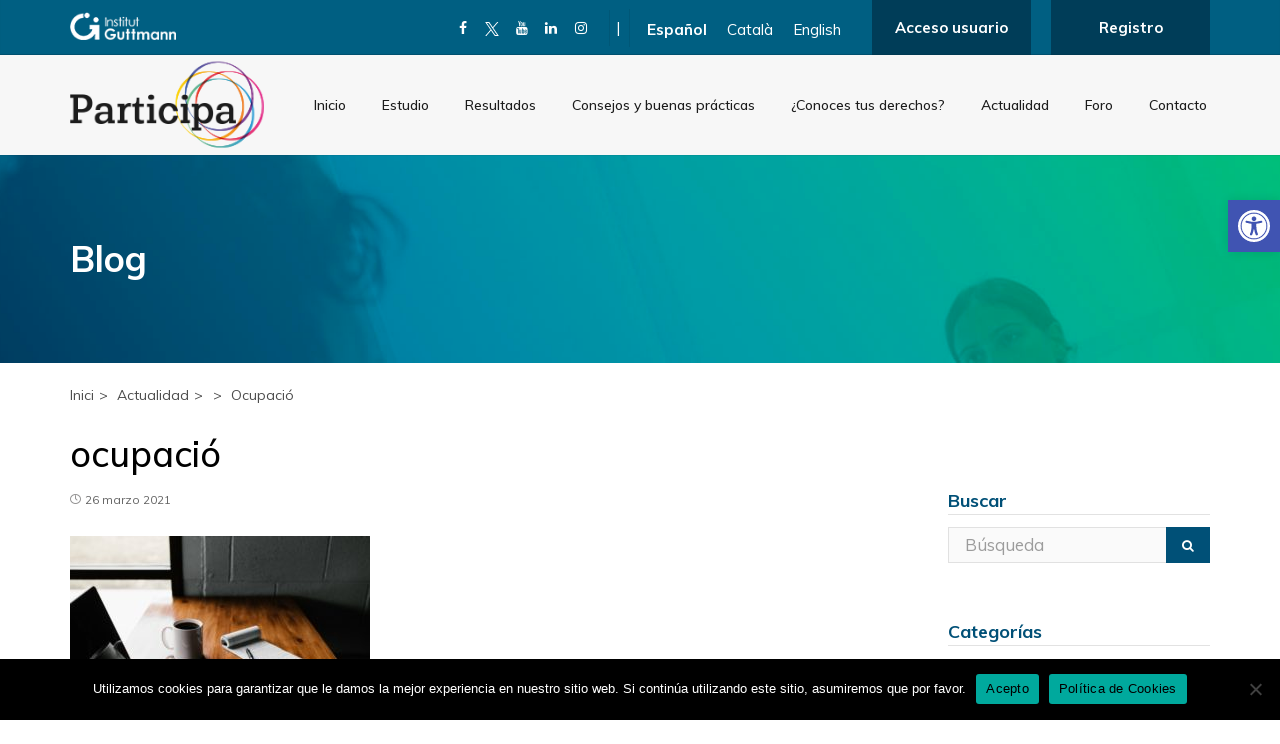

--- FILE ---
content_type: text/html; charset=UTF-8
request_url: https://participa.guttmann.com/es/ocupacio-2-2/
body_size: 23795
content:
<!DOCTYPE html><html dir="ltr" lang="es-ES" prefix="og: https://ogp.me/ns#"><head><meta charset="UTF-8" /><meta content="width=device-width, initial-scale=1.0" name="viewport"><link rel="pingback" href="https://participa.guttmann.com/xmlrpc.php" /><title>ocupació | Projecte PARTICIPA</title><style>img:is([sizes="auto" i], [sizes^="auto," i]) { contain-intrinsic-size: 3000px 1500px }</style><link rel="alternate" hreflang="es" href="https://participa.guttmann.com/es/ocupacio-2-2/" /><link rel="alternate" hreflang="ca" href="https://participa.guttmann.com/ca/explorant-noves-oportunitats-laborals-per-a-les-persones-amb-diversitat-funcional/ocupacio-2/" /><link rel="alternate" hreflang="en" href="https://participa.guttmann.com/en/ocupacio-2-2/" /><link rel="alternate" hreflang="x-default" href="https://participa.guttmann.com/es/ocupacio-2-2/" /><meta name="robots" content="max-image-preview:large" /><meta name="author" content="Alina Ribes"/><link rel="canonical" href="https://participa.guttmann.com/es/ocupacio-2-2/" /><meta name="generator" content="All in One SEO Pro (AIOSEO) 4.8.3.2" /><meta property="og:locale" content="es_ES" /><meta property="og:site_name" content="Participa Guttman" /><meta property="og:type" content="article" /><meta property="og:title" content="ocupació | Projecte PARTICIPA" /><meta property="og:url" content="https://participa.guttmann.com/es/ocupacio-2-2/" /><meta property="article:published_time" content="2021-03-26T10:37:27+00:00" /><meta property="article:modified_time" content="2021-03-26T10:37:27+00:00" /><meta name="twitter:card" content="summary_large_image" /><meta name="twitter:site" content="@IGuttmann" /><meta name="twitter:title" content="ocupació | Projecte PARTICIPA" /><meta name="twitter:image" content="https://participa.guttmann.com/wp-content/uploads/2021/08/Captura.png" /> <script type="application/ld+json" class="aioseo-schema">{"@context":"https:\/\/schema.org","@graph":[{"@type":"BreadcrumbList","@id":"https:\/\/participa.guttmann.com\/es\/ocupacio-2-2\/#breadcrumblist","itemListElement":[{"@type":"ListItem","@id":"https:\/\/participa.guttmann.com\/es\/#listItem","position":1,"name":"Home","item":"https:\/\/participa.guttmann.com\/es\/","nextItem":{"@type":"ListItem","@id":"https:\/\/participa.guttmann.com\/es\/ocupacio-2-2\/#listItem","name":"ocupaci\u00f3"}},{"@type":"ListItem","@id":"https:\/\/participa.guttmann.com\/es\/ocupacio-2-2\/#listItem","position":2,"name":"ocupaci\u00f3","previousItem":{"@type":"ListItem","@id":"https:\/\/participa.guttmann.com\/es\/#listItem","name":"Home"}}]},{"@type":"ItemPage","@id":"https:\/\/participa.guttmann.com\/es\/ocupacio-2-2\/#itempage","url":"https:\/\/participa.guttmann.com\/es\/ocupacio-2-2\/","name":"ocupaci\u00f3 | Projecte PARTICIPA","inLanguage":"es-ES","isPartOf":{"@id":"https:\/\/participa.guttmann.com\/es\/#website"},"breadcrumb":{"@id":"https:\/\/participa.guttmann.com\/es\/ocupacio-2-2\/#breadcrumblist"},"author":{"@id":"https:\/\/participa.guttmann.com\/es\/author\/aribes\/#author"},"creator":{"@id":"https:\/\/participa.guttmann.com\/es\/author\/aribes\/#author"},"datePublished":"2021-03-26T10:37:27+00:00","dateModified":"2021-03-26T10:37:27+00:00"},{"@type":"Organization","@id":"https:\/\/participa.guttmann.com\/es\/#organization","name":"Institut Guttmann","description":"Projecte de recerca social","url":"https:\/\/participa.guttmann.com\/es\/"},{"@type":"Person","@id":"https:\/\/participa.guttmann.com\/es\/author\/aribes\/#author","url":"https:\/\/participa.guttmann.com\/es\/author\/aribes\/","name":"Alina Ribes","image":{"@type":"ImageObject","@id":"https:\/\/participa.guttmann.com\/es\/ocupacio-2-2\/#authorImage","url":"https:\/\/secure.gravatar.com\/avatar\/70a771353897c13d923cf4151532c678d5882d91e6ea1daa25c28c07df478298?s=96&d=mm&r=g","width":96,"height":96,"caption":"Alina Ribes"}},{"@type":"WebPage","@id":"https:\/\/participa.guttmann.com\/es\/ocupacio-2-2\/#webpage","url":"https:\/\/participa.guttmann.com\/es\/ocupacio-2-2\/","name":"ocupaci\u00f3 | Projecte PARTICIPA","inLanguage":"es-ES","isPartOf":{"@id":"https:\/\/participa.guttmann.com\/es\/#website"},"breadcrumb":{"@id":"https:\/\/participa.guttmann.com\/es\/ocupacio-2-2\/#breadcrumblist"},"author":{"@id":"https:\/\/participa.guttmann.com\/es\/author\/aribes\/#author"},"creator":{"@id":"https:\/\/participa.guttmann.com\/es\/author\/aribes\/#author"},"datePublished":"2021-03-26T10:37:27+00:00","dateModified":"2021-03-26T10:37:27+00:00"},{"@type":"WebSite","@id":"https:\/\/participa.guttmann.com\/es\/#website","url":"https:\/\/participa.guttmann.com\/es\/","name":"Projecte PARTICIPA","description":"Projecte de recerca social","inLanguage":"es-ES","publisher":{"@id":"https:\/\/participa.guttmann.com\/es\/#organization"}}]}</script> <link rel='dns-prefetch' href='//ajax.googleapis.com' /><link rel='dns-prefetch' href='//fonts.googleapis.com' /><link rel="alternate" type="application/rss+xml" title="Projecte PARTICIPA &raquo; Feed" href="https://participa.guttmann.com/es/feed/" /><link rel="alternate" type="application/rss+xml" title="Projecte PARTICIPA &raquo; Feed de los comentarios" href="https://participa.guttmann.com/es/comments/feed/" />  <script defer src="[data-uri]"></script> <style id='wp-emoji-styles-inline-css'>img.wp-smiley, img.emoji {
		display: inline !important;
		border: none !important;
		box-shadow: none !important;
		height: 1em !important;
		width: 1em !important;
		margin: 0 0.07em !important;
		vertical-align: -0.1em !important;
		background: none !important;
		padding: 0 !important;
	}</style><link rel='stylesheet' id='wp-block-library-css' href='https://participa.guttmann.com/wp-includes/css/dist/block-library/style.min.css?ver=6.8.2' media='all' /><style id='classic-theme-styles-inline-css'>/*! This file is auto-generated */
.wp-block-button__link{color:#fff;background-color:#32373c;border-radius:9999px;box-shadow:none;text-decoration:none;padding:calc(.667em + 2px) calc(1.333em + 2px);font-size:1.125em}.wp-block-file__button{background:#32373c;color:#fff;text-decoration:none}</style><style id='global-styles-inline-css'>:root{--wp--preset--aspect-ratio--square: 1;--wp--preset--aspect-ratio--4-3: 4/3;--wp--preset--aspect-ratio--3-4: 3/4;--wp--preset--aspect-ratio--3-2: 3/2;--wp--preset--aspect-ratio--2-3: 2/3;--wp--preset--aspect-ratio--16-9: 16/9;--wp--preset--aspect-ratio--9-16: 9/16;--wp--preset--color--black: #000000;--wp--preset--color--cyan-bluish-gray: #abb8c3;--wp--preset--color--white: #ffffff;--wp--preset--color--pale-pink: #f78da7;--wp--preset--color--vivid-red: #cf2e2e;--wp--preset--color--luminous-vivid-orange: #ff6900;--wp--preset--color--luminous-vivid-amber: #fcb900;--wp--preset--color--light-green-cyan: #7bdcb5;--wp--preset--color--vivid-green-cyan: #00d084;--wp--preset--color--pale-cyan-blue: #8ed1fc;--wp--preset--color--vivid-cyan-blue: #0693e3;--wp--preset--color--vivid-purple: #9b51e0;--wp--preset--gradient--vivid-cyan-blue-to-vivid-purple: linear-gradient(135deg,rgba(6,147,227,1) 0%,rgb(155,81,224) 100%);--wp--preset--gradient--light-green-cyan-to-vivid-green-cyan: linear-gradient(135deg,rgb(122,220,180) 0%,rgb(0,208,130) 100%);--wp--preset--gradient--luminous-vivid-amber-to-luminous-vivid-orange: linear-gradient(135deg,rgba(252,185,0,1) 0%,rgba(255,105,0,1) 100%);--wp--preset--gradient--luminous-vivid-orange-to-vivid-red: linear-gradient(135deg,rgba(255,105,0,1) 0%,rgb(207,46,46) 100%);--wp--preset--gradient--very-light-gray-to-cyan-bluish-gray: linear-gradient(135deg,rgb(238,238,238) 0%,rgb(169,184,195) 100%);--wp--preset--gradient--cool-to-warm-spectrum: linear-gradient(135deg,rgb(74,234,220) 0%,rgb(151,120,209) 20%,rgb(207,42,186) 40%,rgb(238,44,130) 60%,rgb(251,105,98) 80%,rgb(254,248,76) 100%);--wp--preset--gradient--blush-light-purple: linear-gradient(135deg,rgb(255,206,236) 0%,rgb(152,150,240) 100%);--wp--preset--gradient--blush-bordeaux: linear-gradient(135deg,rgb(254,205,165) 0%,rgb(254,45,45) 50%,rgb(107,0,62) 100%);--wp--preset--gradient--luminous-dusk: linear-gradient(135deg,rgb(255,203,112) 0%,rgb(199,81,192) 50%,rgb(65,88,208) 100%);--wp--preset--gradient--pale-ocean: linear-gradient(135deg,rgb(255,245,203) 0%,rgb(182,227,212) 50%,rgb(51,167,181) 100%);--wp--preset--gradient--electric-grass: linear-gradient(135deg,rgb(202,248,128) 0%,rgb(113,206,126) 100%);--wp--preset--gradient--midnight: linear-gradient(135deg,rgb(2,3,129) 0%,rgb(40,116,252) 100%);--wp--preset--font-size--small: 13px;--wp--preset--font-size--medium: 20px;--wp--preset--font-size--large: 36px;--wp--preset--font-size--x-large: 42px;--wp--preset--spacing--20: 0.44rem;--wp--preset--spacing--30: 0.67rem;--wp--preset--spacing--40: 1rem;--wp--preset--spacing--50: 1.5rem;--wp--preset--spacing--60: 2.25rem;--wp--preset--spacing--70: 3.38rem;--wp--preset--spacing--80: 5.06rem;--wp--preset--shadow--natural: 6px 6px 9px rgba(0, 0, 0, 0.2);--wp--preset--shadow--deep: 12px 12px 50px rgba(0, 0, 0, 0.4);--wp--preset--shadow--sharp: 6px 6px 0px rgba(0, 0, 0, 0.2);--wp--preset--shadow--outlined: 6px 6px 0px -3px rgba(255, 255, 255, 1), 6px 6px rgba(0, 0, 0, 1);--wp--preset--shadow--crisp: 6px 6px 0px rgba(0, 0, 0, 1);}:where(.is-layout-flex){gap: 0.5em;}:where(.is-layout-grid){gap: 0.5em;}body .is-layout-flex{display: flex;}.is-layout-flex{flex-wrap: wrap;align-items: center;}.is-layout-flex > :is(*, div){margin: 0;}body .is-layout-grid{display: grid;}.is-layout-grid > :is(*, div){margin: 0;}:where(.wp-block-columns.is-layout-flex){gap: 2em;}:where(.wp-block-columns.is-layout-grid){gap: 2em;}:where(.wp-block-post-template.is-layout-flex){gap: 1.25em;}:where(.wp-block-post-template.is-layout-grid){gap: 1.25em;}.has-black-color{color: var(--wp--preset--color--black) !important;}.has-cyan-bluish-gray-color{color: var(--wp--preset--color--cyan-bluish-gray) !important;}.has-white-color{color: var(--wp--preset--color--white) !important;}.has-pale-pink-color{color: var(--wp--preset--color--pale-pink) !important;}.has-vivid-red-color{color: var(--wp--preset--color--vivid-red) !important;}.has-luminous-vivid-orange-color{color: var(--wp--preset--color--luminous-vivid-orange) !important;}.has-luminous-vivid-amber-color{color: var(--wp--preset--color--luminous-vivid-amber) !important;}.has-light-green-cyan-color{color: var(--wp--preset--color--light-green-cyan) !important;}.has-vivid-green-cyan-color{color: var(--wp--preset--color--vivid-green-cyan) !important;}.has-pale-cyan-blue-color{color: var(--wp--preset--color--pale-cyan-blue) !important;}.has-vivid-cyan-blue-color{color: var(--wp--preset--color--vivid-cyan-blue) !important;}.has-vivid-purple-color{color: var(--wp--preset--color--vivid-purple) !important;}.has-black-background-color{background-color: var(--wp--preset--color--black) !important;}.has-cyan-bluish-gray-background-color{background-color: var(--wp--preset--color--cyan-bluish-gray) !important;}.has-white-background-color{background-color: var(--wp--preset--color--white) !important;}.has-pale-pink-background-color{background-color: var(--wp--preset--color--pale-pink) !important;}.has-vivid-red-background-color{background-color: var(--wp--preset--color--vivid-red) !important;}.has-luminous-vivid-orange-background-color{background-color: var(--wp--preset--color--luminous-vivid-orange) !important;}.has-luminous-vivid-amber-background-color{background-color: var(--wp--preset--color--luminous-vivid-amber) !important;}.has-light-green-cyan-background-color{background-color: var(--wp--preset--color--light-green-cyan) !important;}.has-vivid-green-cyan-background-color{background-color: var(--wp--preset--color--vivid-green-cyan) !important;}.has-pale-cyan-blue-background-color{background-color: var(--wp--preset--color--pale-cyan-blue) !important;}.has-vivid-cyan-blue-background-color{background-color: var(--wp--preset--color--vivid-cyan-blue) !important;}.has-vivid-purple-background-color{background-color: var(--wp--preset--color--vivid-purple) !important;}.has-black-border-color{border-color: var(--wp--preset--color--black) !important;}.has-cyan-bluish-gray-border-color{border-color: var(--wp--preset--color--cyan-bluish-gray) !important;}.has-white-border-color{border-color: var(--wp--preset--color--white) !important;}.has-pale-pink-border-color{border-color: var(--wp--preset--color--pale-pink) !important;}.has-vivid-red-border-color{border-color: var(--wp--preset--color--vivid-red) !important;}.has-luminous-vivid-orange-border-color{border-color: var(--wp--preset--color--luminous-vivid-orange) !important;}.has-luminous-vivid-amber-border-color{border-color: var(--wp--preset--color--luminous-vivid-amber) !important;}.has-light-green-cyan-border-color{border-color: var(--wp--preset--color--light-green-cyan) !important;}.has-vivid-green-cyan-border-color{border-color: var(--wp--preset--color--vivid-green-cyan) !important;}.has-pale-cyan-blue-border-color{border-color: var(--wp--preset--color--pale-cyan-blue) !important;}.has-vivid-cyan-blue-border-color{border-color: var(--wp--preset--color--vivid-cyan-blue) !important;}.has-vivid-purple-border-color{border-color: var(--wp--preset--color--vivid-purple) !important;}.has-vivid-cyan-blue-to-vivid-purple-gradient-background{background: var(--wp--preset--gradient--vivid-cyan-blue-to-vivid-purple) !important;}.has-light-green-cyan-to-vivid-green-cyan-gradient-background{background: var(--wp--preset--gradient--light-green-cyan-to-vivid-green-cyan) !important;}.has-luminous-vivid-amber-to-luminous-vivid-orange-gradient-background{background: var(--wp--preset--gradient--luminous-vivid-amber-to-luminous-vivid-orange) !important;}.has-luminous-vivid-orange-to-vivid-red-gradient-background{background: var(--wp--preset--gradient--luminous-vivid-orange-to-vivid-red) !important;}.has-very-light-gray-to-cyan-bluish-gray-gradient-background{background: var(--wp--preset--gradient--very-light-gray-to-cyan-bluish-gray) !important;}.has-cool-to-warm-spectrum-gradient-background{background: var(--wp--preset--gradient--cool-to-warm-spectrum) !important;}.has-blush-light-purple-gradient-background{background: var(--wp--preset--gradient--blush-light-purple) !important;}.has-blush-bordeaux-gradient-background{background: var(--wp--preset--gradient--blush-bordeaux) !important;}.has-luminous-dusk-gradient-background{background: var(--wp--preset--gradient--luminous-dusk) !important;}.has-pale-ocean-gradient-background{background: var(--wp--preset--gradient--pale-ocean) !important;}.has-electric-grass-gradient-background{background: var(--wp--preset--gradient--electric-grass) !important;}.has-midnight-gradient-background{background: var(--wp--preset--gradient--midnight) !important;}.has-small-font-size{font-size: var(--wp--preset--font-size--small) !important;}.has-medium-font-size{font-size: var(--wp--preset--font-size--medium) !important;}.has-large-font-size{font-size: var(--wp--preset--font-size--large) !important;}.has-x-large-font-size{font-size: var(--wp--preset--font-size--x-large) !important;}
:where(.wp-block-post-template.is-layout-flex){gap: 1.25em;}:where(.wp-block-post-template.is-layout-grid){gap: 1.25em;}
:where(.wp-block-columns.is-layout-flex){gap: 2em;}:where(.wp-block-columns.is-layout-grid){gap: 2em;}
:root :where(.wp-block-pullquote){font-size: 1.5em;line-height: 1.6;}</style><link rel='stylesheet' id='cookie-notice-front-css' href='https://participa.guttmann.com/wp-content/plugins/cookie-notice/css/front.min.css?ver=2.5.7' media='all' /><link rel='stylesheet' id='cf7-material-design-css' href='https://participa.guttmann.com/wp-content/cache/autoptimize/autoptimize_single_a2694a0bd894090949de0b952b47d4f9.php?ver=2.6.5' media='all' /><style id='cf7-material-design-inline-css'>#cf7md-form .mdc-button--outlined:not(:disabled) { border-color: #005077; }#cf7md-form .mdc-button::before,
				#cf7md-form .mdc-button::after,
				#cf7md-form .mdc-button--raised:not(:disabled),
				#cf7md-form .mdc-button--unelevated:not(:disabled) { background-color: #005077; }#cf7md-form .mdc-button--outlined:not(:disabled) { color: #005077; }#cf7md-form .mdc-text-field--focused:not(.mdc-text-field--disabled) .mdc-floating-label,
				#cf7md-form .mdc-text-field--focused:not(.mdc-text-field--disabled) .mdc-text-field__input::placeholder,
				#cf7md-form .mdc-select:not(.mdc-select--disabled) .mdc-select__native-control:focus ~ .mdc-floating-label,
				#cf7md-form .mdc-select:not(.mdc-select--disabled).mdc-select--focused .mdc-floating-label { color: #005077; }#cf7md-form .mdc-text-field .mdc-text-field__input { caret-color: #005077; }#cf7md-form .mdc-text-field--outlined:not(.mdc-text-field--disabled).mdc-text-field--focused .mdc-notched-outline__path,
				#cf7md-form .mdc-select--outlined:not(.mdc-select--disabled) .mdc-select__native-control:focus ~ .mdc-notched-outline .mdc-notched-outline__path { stroke: #005077; }#cf7md-form .mdc-text-field .mdc-line-ripple,
				#cf7md-form .mdc-select:not(.mdc-select--disabled) .mdc-select__native-control:focus ~ .mdc-line-ripple,
				#cf7md-form .mdc-checkbox .mdc-checkbox__native-control:enabled:checked ~ .mdc-checkbox__background,
				#cf7md-form .mdc-checkbox .mdc-checkbox__native-control:enabled:indeterminate ~ .mdc-checkbox__background,
				#cf7md-form .mdc-checkbox::before,
				#cf7md-form .mdc-checkbox::after,
				#cf7md-form .mdc-radio::before,
				#cf7md-form .mdc-radio::after,
				#cf7md-form .mdc-switch.mdc-switch--checked .mdc-switch__track,
				#cf7md-form .mdc-switch.mdc-switch--checked .mdc-switch__thumb,
				#cf7md-form .mdc-switch.mdc-switch--checked .mdc-switch__thumb-underlay::before,
				#cf7md-form .mdc-switch.mdc-switch--checked .mdc-switch__thumb-underlay::after,
				#cf7md-form .mdc-switch.mdc-switch--checked .mdc-switch__thumb,
				#cf7md-form .mdc-switch.mdc-switch--checked .mdc-switch__thumb-underlay::before,
				#cf7md-form .mdc-switch.mdc-switch--checked .mdc-switch__thumb-underlay::after,
				#cf7md-form .mdc-switch:not(.mdc-switch--checked) .mdc-switch__thumb-underlay::before,
				#cf7md-form .mdc-switch:not(.mdc-switch--checked) .mdc-switch__thumb-underlay::after { background-color: #005077; }#cf7md-form .mdc-text-field--textarea.mdc-text-field--focused:not(.mdc-text-field--disabled),
				#cf7md-form .mdc-text-field--textarea.mdc-text-field--focused:not(.mdc-text-field--disabled) .mdc-text-field__input:focus,
				#cf7md-form .mdc-checkbox .mdc-checkbox__native-control:enabled:checked ~ .mdc-checkbox__background,
				#cf7md-form .mdc-checkbox .mdc-checkbox__native-control:enabled:indeterminate ~ .mdc-checkbox__background,
				#cf7md-form .mdc-radio .mdc-radio__native-control:enabled:checked + .mdc-radio__background .mdc-radio__outer-circle,
				#cf7md-form .mdc-radio .mdc-radio__native-control:enabled + .mdc-radio__background .mdc-radio__inner-circle,
				#cf7md-form .mdc-switch.mdc-switch--checked .mdc-switch__track,
				#cf7md-form .mdc-switch.mdc-switch--checked .mdc-switch__thumb,
				#cf7md-form .mdc-switch.mdc-switch--checked .mdc-switch__thumb,
				#cf7md-form .mdc-text-field--outlined:not(.mdc-text-field--disabled).mdc-text-field--focused .mdc-notched-outline__leading,
				#cf7md-form .mdc-text-field--outlined:not(.mdc-text-field--disabled).mdc-text-field--focused .mdc-notched-outline__notch,
				#cf7md-form .mdc-text-field--outlined:not(.mdc-text-field--disabled).mdc-text-field--focused .mdc-notched-outline__trailing,
				#cf7md-form .mdc-select--outlined:not(.mdc-select--disabled).mdc-select--focused .mdc-notched-outline .mdc-notched-outline__leading,
				#cf7md-form .mdc-select--outlined:not(.mdc-select--disabled).mdc-select--focused .mdc-notched-outline .mdc-notched-outline__notch,
				#cf7md-form .mdc-select--outlined:not(.mdc-select--disabled).mdc-select--focused .mdc-notched-outline .mdc-notched-outline__trailing,
				#cf7md-form .mdc-text-field--textarea:not(.mdc-text-field--disabled).mdc-text-field--focused .mdc-notched-outline__leading,
				#cf7md-form .mdc-text-field--textarea:not(.mdc-text-field--disabled).mdc-text-field--focused .mdc-notched-outline__notch,
				#cf7md-form .mdc-text-field--textarea:not(.mdc-text-field--disabled).mdc-text-field--focused .mdc-notched-outline__trailing { border-color: #005077; }#cf7md-form .mdc-button--raised:not(:disabled):hover,
				#cf7md-form .mdc-button--unelevated:not(:disabled):hover { background-color: #627477; }#cf7md-form .cf7md-item,
				#cf7md-form .mdc-form-field,
				#cf7md-form .mdc-text-field,
				#cf7md-form .mdc-select { font-size: 18px; }#cf7md-form .cf7md-item,
				#cf7md-form input,
				#cf7md-form label,
				#cf7md-form textarea,
				#cf7md-form p,
				#cf7md-form .mdc-select,
				#cf7md-form.cf7md-form + .wpcf7-response-output,
				#cf7md-form .wpcf7-not-valid-tip,
				#cf7md-form .cf7md-card-title,
				#cf7md-form .cf7md-card-subtitle,
				#cf7md-form .mdc-button,
				#cf7md-form .mdc-floating-label,
				#cf7md-form .mdc-text-field-helper-text,
				#cf7md-form .mdc-text-field__input,
				#cf7md-form .mdc-select__native-control,
				#cf7md-form .mdc-form-field { font-family: Muli, sans-serif; }#cf7md-form .mdc-theme--text-hint-on-background,
				#cf7md-form .mdc-theme--text-disabled-on-background,
				#cf7md-form .mdc-theme--text-icon-on-background,
				#cf7md-form .mdc-theme--text-hint-on-light,
				#cf7md-form .mdc-theme--text-disabled-on-light,
				#cf7md-form .mdc-theme--text-icon-on-light,
				#cf7md-form .mdc-card__action-icons,
				#cf7md-form .cf7md-card-subtitle,
				#cf7md-form label,
				#cf7md-form .cf7md-label--static,
				#cf7md-form .cf7md-help-text { color: rgba(0, 0, 0, 1); }#cf7md-form .mdc-multi-select { border-color: rgba(0, 0, 0, 1); }#cf7md-form .mdc-theme--text-primary-on-background,
				#cf7md-form .mdc-theme--text-primary-on-light,
				#cf7md-form .mdc-text-field:not(.mdc-text-field--disabled) .mdc-text-field__input,
				#cf7md-form .mdc-select:not(.mdc-select--disabled) .mdc-select__native-control,
				#cf7md-form .mdc-form-field,
				#cf7md-form .cf7md-file--value,
				#cf7md-form .cf7md-card-title,
				#cf7md-form .mdc-list a.mdc-list-item,
				#cf7md-form input,
				#cf7md-form textarea,
				#cf7md-form select,
				#cf7md-form .wpcf7-list-item label,
				#cf7md-form .cf7md-accept-label,
				#cf7md-form .mdc-text-field:not(.mdc-text-field--disabled) .mdc-floating-label,
				#cf7md-form .mdc-text-field--outlined.mdc-text-field--disabled .mdc-text-field__input,
				#cf7md-form .mdc-select:not(.mdc-select--disabled) .mdc-floating-label { color: rgba(0, 0, 0, 1); }#cf7md-form .cf7md-spinner-path { stroke: rgba(0, 0, 0, 1); }#cf7md-form .mdc-theme--text-secondary-on-dark,
				#cf7md-form .mdc-theme--text-hint-on-dark,
				#cf7md-form .mdc-theme--text-disabled-on-dark,
				#cf7md-form .mdc-theme--text-icon-on-dark,
				#cf7md-form.cf7md-theme--dark .cf7md-card-subtitle,
				#cf7md-form.cf7md-theme--dark label,
				#cf7md-form.cf7md-theme--dark .cf7md-label--static,
				#cf7md-form.cf7md-theme--dark .cf7md-help-text { color: rgba(255, 255, 255, 1); }</style><link rel='stylesheet' id='cf7md-material-icons-css' href='//fonts.googleapis.com/icon?family=Material+Icons' media='all' /><link rel='stylesheet' id='rs-plugin-settings-css' href='https://participa.guttmann.com/wp-content/cache/autoptimize/autoptimize_single_7c3f9d759445eabe5b8ca6f55c8d0179.php?ver=6.2.23' media='all' /><style id='rs-plugin-settings-inline-css'>#rs-demo-id {}</style><link rel='stylesheet' id='wpml-legacy-horizontal-list-0-css' href='https://participa.guttmann.com/wp-content/plugins/sitepress-multilingual-cms/templates/language-switchers/legacy-list-horizontal/style.min.css?ver=1' media='all' /><link rel='stylesheet' id='pojo-a11y-css' href='https://participa.guttmann.com/wp-content/plugins/pojo-accessibility/modules/legacy/assets/css/style.min.css?ver=1.0.0' media='all' /><link rel='stylesheet' id='mediaelement-css' href='https://participa.guttmann.com/wp-includes/js/mediaelement/mediaelementplayer-legacy.min.css?ver=4.2.17' media='all' /><link rel='stylesheet' id='wp-mediaelement-css' href='https://participa.guttmann.com/wp-includes/js/mediaelement/wp-mediaelement.min.css?ver=6.8.2' media='all' /><link rel='stylesheet' id='lambda-bootstrap-css' href='https://participa.guttmann.com/wp-content/themes/lambda/assets/css/bootstrap.min.css?ver=6.8.2' media='all' /><link rel='stylesheet' id='lambda-theme-css' href='https://participa.guttmann.com/wp-content/themes/lambda/assets/css/theme.min.css?ver=6.8.2' media='all' /><link rel='stylesheet' id='lambda-child-theme-css' href='https://participa.guttmann.com/wp-content/cache/autoptimize/autoptimize_single_2f3517510b878b76c5f26b54f0b0e036.php?ver=6.8.2' media='all' /><link rel='stylesheet' id='lambda-vc-frontend-css' href='https://participa.guttmann.com/wp-content/cache/autoptimize/autoptimize_single_03dfdb47458f0b7940da143dec6ec689.php?ver=6.8.2' media='all' /><link rel='stylesheet' id='lambda-theme-stack-css' href='https://participa.guttmann.com/wp-content/cache/autoptimize/autoptimize_single_cc778f23aeb21be5dd9a26c73b67e292.php?ver=6.8.2' media='all' /><link rel='stylesheet' id='cf7cf-style-css' href='https://participa.guttmann.com/wp-content/cache/autoptimize/autoptimize_single_f121cbe481654c96ce787303a88233a9.php?ver=2.6.2' media='all' /> <script defer id="cookie-notice-front-js-before" src="[data-uri]"></script> <script defer src="https://participa.guttmann.com/wp-content/plugins/cookie-notice/js/front.min.js?ver=2.5.7" id="cookie-notice-front-js"></script> <script src="https://ajax.googleapis.com/ajax/libs/jquery/3.4.1/jquery.min.js" id="jquery-js"></script> <link rel="https://api.w.org/" href="https://participa.guttmann.com/es/wp-json/" /><link rel="alternate" title="JSON" type="application/json" href="https://participa.guttmann.com/es/wp-json/wp/v2/media/4181" /><link rel="EditURI" type="application/rsd+xml" title="RSD" href="https://participa.guttmann.com/xmlrpc.php?rsd" /><meta name="generator" content="WordPress 6.8.2" /><link rel='shortlink' href='https://participa.guttmann.com/es/?p=4181' /><link rel="alternate" title="oEmbed (JSON)" type="application/json+oembed" href="https://participa.guttmann.com/es/wp-json/oembed/1.0/embed?url=https%3A%2F%2Fparticipa.guttmann.com%2Fes%2Focupacio-2-2%2F" /><link rel="alternate" title="oEmbed (XML)" type="text/xml+oembed" href="https://participa.guttmann.com/es/wp-json/oembed/1.0/embed?url=https%3A%2F%2Fparticipa.guttmann.com%2Fes%2Focupacio-2-2%2F&#038;format=xml" /><meta name="generator" content="WPML ver:4.7.6 stt:8,1,2;" /> <style>#pojo-a11y-toolbar .pojo-a11y-toolbar-toggle a{ background-color: #4054b2;	color: #ffffff;}
#pojo-a11y-toolbar .pojo-a11y-toolbar-overlay, #pojo-a11y-toolbar .pojo-a11y-toolbar-overlay ul.pojo-a11y-toolbar-items.pojo-a11y-links{ border-color: #4054b2;}
body.pojo-a11y-focusable a:focus{ outline-style: initial !important;	outline-width: 1px !important;	outline-color: #020000 !important;}
#pojo-a11y-toolbar{ top: 200px !important;}
#pojo-a11y-toolbar .pojo-a11y-toolbar-overlay{ background-color: #ffffff;}
#pojo-a11y-toolbar .pojo-a11y-toolbar-overlay ul.pojo-a11y-toolbar-items li.pojo-a11y-toolbar-item a, #pojo-a11y-toolbar .pojo-a11y-toolbar-overlay p.pojo-a11y-toolbar-title{ color: #333333;}
#pojo-a11y-toolbar .pojo-a11y-toolbar-overlay ul.pojo-a11y-toolbar-items li.pojo-a11y-toolbar-item a.active{ background-color: #4054b2;	color: #ffffff;}
@media (max-width: 767px) { #pojo-a11y-toolbar { top: 10px !important; } }</style><style>.recentcomments a{display:inline !important;padding:0 !important;margin:0 !important;}</style><meta name="generator" content="Powered by WPBakery Page Builder - drag and drop page builder for WordPress."/><meta name="generator" content="Powered by Slider Revolution 6.2.23 - responsive, Mobile-Friendly Slider Plugin for WordPress with comfortable drag and drop interface." /><link rel="icon" href="https://participa.guttmann.com/wp-content/uploads/2020/05/favicon.ico" sizes="32x32" /><link rel="icon" href="https://participa.guttmann.com/wp-content/uploads/2020/05/favicon.ico" sizes="192x192" /><link rel="apple-touch-icon" href="https://participa.guttmann.com/wp-content/uploads/2020/05/favicon.ico" /><meta name="msapplication-TileImage" content="https://participa.guttmann.com/wp-content/uploads/2020/05/favicon.ico" /><link href="//fonts.googleapis.com/css?family=Muli:200,400,500,700,800,900,400italic&amp;subset=latin" rel="stylesheet"><style id="wp-custom-css">@import url('https://fonts.cdnfonts.com/css/palatino');

.text-inici p {width: 100%;}
.text-inici-noticies p {width: 100%;}

.grid-col-entitites{
	text-align: center;
}

.title-drets {
	text-align: center;
	padding-left: 20px;
	padding-right: 20px;
}

.box-drets{
	  -moz-transition: all .2s ease-in;
    -o-transition: all .2s ease-in;
    -webkit-transition: all .2s ease-in;
    transition: all .2s ease-in;
}

.box-drets:hover { 
    background: #00bc7d;
	border: solid 9px #00bc7d;
}

.box-drets:hover h1{
	color: #fff !important;
}

.figure-caption-title span{
	color: black;
}

.category-ambaixadors img{
	display: none;
}
.category-participants img{
	display: none;
}
.category-ambaixadors h1{
	color: black;
}
 .category-participants h1{
	color: black;
}

.category-embajadores img{
	display: none;
}
.category-participantes img{
	display: none;
}
.category-embajadores h1{
	color: black;
}
 .category-participantes h1{
	color: black;
}


@media (max-width: 750px){
	.row-col-entitites-home{
		display: inline-block;
		width: 50%;
	}
}

.post-body {
    font-size: 16px !important;
    font-weight: 400 !important;
}

.divLecturaFacil {
	background-color: white;
}

.title-custom-posts h3{
	color: #000000 !important;
	font-size: 22px !important;
}

/* CUSTOM CF7 CSS */
.wpcf7-form textarea{ 
    width: 100% !important;
    height:150px;
		border: 1px solid;
}

.wpcf7-form select {
	border: 1px solid;
}

.wpcf7-form input {
	width: 100% !important;
	border: 1px solid;
}
/* END CUSTOM CF7 CSS */

.grid_custom_articles {
	margin: 20px 0; 
}

.grid_custom_articles .vc_grid-item {
	border: 1px solid;
	border-color: #d7d7d7;
	padding: 0 !important;
	/*margin-bottom: 20px;*/
	width: calc(50% - 30px); /* Ancho de cada elemento (50% con espacio entre ellos) */
        margin: 0 15px 20px 15px; /* Márgenes laterales y inferior */
        box-sizing: border-box;
        float: left; /* Añadir flotación para la disposición */
}

@media (max-width: 768px) {
    .grid_custom_articles .vc_grid-item {
        width: calc(100% - 60px); /* Cambia el ancho al 100% para móviles */
        margin: 0 15px 20px 15px; /* Mantén los márgenes */
        float: none; /* Desactiva el float para evitar que los elementos se alineen en fila */
    }
}

.custom-grid .vc_grid-item:nth-child(odd) {
        clear: left; /* Limpiar el flotado para asegurar que no haya desbordamiento extraño */
    }


.grid_custom_articles .vc_grid-item .vc_grid-item-mini{
	margin-top: 1em;
}

.grid_custom_articles .vc_grid-item .vc_grid-item-mini:hover {
	border: none !important;
}

.grid_custom_articles .vc_grid-filter .vc_active {
	background-color: #005077 !important;
}

.grid_custom_articles .vc_grid-filter .vc_active span{
	color: #FFFFFF !important;
}

.articulo-date {
	font-size: 14px;
  color: #75777B;
	margin-bottom: 5px;
}

.articulo-title a{
	font-family: 'Palatino', sans-	serif;
  font-size: 20px;
	font-weight: bolder;
  color: #1B1E1B;
	text-decoration: underline;
	text-underline-offset: 3px;
}

.articulo-revista {
	font-size: 16px;
  color: #75777B;
	margin-top: -15px;
}

.articulo-introduccion {
	font-size: 16px;
	color: #1B1E1B;
	margin-top: 8px;
	margin-bottom: 8px;
}

.articulo-autores {
	font-size: 16px;
  color: #75777B;
	margin-bottom: 16px;
}

.acf-view {
    width: calc(50% - 20px); /* Ancho de cada elemento (50% con espacio entre ellos) */
    margin: 0 0 20px 20px; /* Márgenes derecho e inferior */
    box-sizing: border-box;
	  border: 1px solid;
	  border-color: #d7d7d7;
		padding: 15px;
}

/* Limpiar el margen del primer elemento en cada fila */
.acf-view:nth-child(2n + 1) {
    margin-left: 0;
}

/* Agregar espacio entre los elementos */
.acf-view {
    display: inline-block;
    vertical-align: top;
}</style><style media="screen">@media ( max-width:991px) {
 .navbar-nav .open .dropdown-menu {
 position:relative;
 }
}
.logo-participa {
margin-top: 0 !important;
}</style><script defer src="[data-uri]"></script><noscript><style>.wpb_animate_when_almost_visible { opacity: 1; }</style></noscript>  <script defer src="[data-uri]"></script> </head><body class="attachment wp-singular attachment-template-default single single-attachment postid-4181 attachmentid-4181 attachment-jpeg wp-theme-lambda wp-child-theme-lambda-child-theme cookies-not-set es wpb-js-composer js-comp-ver-6.2.0 vc_responsive"><div class="pace-overlay"></div><div class="top-bar "><div class="container"><div class="top top-left"><div id="media_image-8" class="sidebar-widget text-left small-screen-center widget_media_image"><a href="https://www.guttmann.com/"><noscript><img width="125" height="33" src="https://participa.guttmann.com/wp-content/uploads/2020/08/logo-white.png" class="image wp-image-1687  attachment-full size-full" alt="" style="max-width: 100%; height: auto;" decoding="async" /></noscript><img width="125" height="33" src='data:image/svg+xml,%3Csvg%20xmlns=%22http://www.w3.org/2000/svg%22%20viewBox=%220%200%20125%2033%22%3E%3C/svg%3E' data-src="https://participa.guttmann.com/wp-content/uploads/2020/08/logo-white.png" class="lazyload image wp-image-1687  attachment-full size-full" alt="" style="max-width: 100%; height: auto;" decoding="async" /></a></div></div><div class="top top-right"><div id="custom_html-6" class="widget_text sidebar-widget text-right small-screen-center widget_custom_html"><div class="textwidget custom-html-widget"><div id="oxywidgetsocial-3" class="sidebar-widget text-right small-screen-center widget_social"><ul class="unstyled inline social-icons social-simple social-normal"><li> <a title="Facebook" target="_blank" data-iconcolor="#3b5998" href="  https://www.facebook.com/Institut.Guttmann" style="background-color: rgba(0, 0, 0, 0);"> <i class="fa fa-facebook" title="Facebook" style="color: rgb(255, 255, 255);"></i> </a></li><li> <a href="https://x.com/IGuttmann" target="_blank" rel="noopener noreferrer" aria-label="Síguenos en X"> <svg xmlns="http://www.w3.org/2000/svg" width="14" height="14" viewBox="0 0 1200 1227" fill="currentColor" style="vertical-align: middle;"> <path d="M714.163 519.284L1160.89 0H1055.03L667.137 450.887L357.328 0H0L468.492 681.821L0 1226.37H105.866L515.491 750.218L842.672 1226.37H1200L714.137 519.284H714.163ZM569.165 687.828L521.697 619.934L144.011 79.6944H306.615L611.412 515.685L658.88 583.579L1055.08 1150.3H892.476L569.165 687.854V687.828Z"/> </svg> </a></li><li> <a title="Youtube" target="_blank" data-iconcolor="#c4302b" href="  https://www.youtube.com/user/InstitutGuttmann" style="background-color: rgba(0, 0, 0, 0);"> <i class="fa fa-youtube" title="Youtube" style="color: rgb(255, 255, 255);"></i> </a></li><li> <a title="Linkedin" target="_blank" data-iconcolor="#5FB0D5" href="https://www.linkedin.com/company/institut-guttmann" style="background-color: rgba(0, 0, 0, 0);"> <i class="fa fa-linkedin" title="Linkedin" style="color: rgb(255, 255, 255);"></i> </a></li><li> <a title="Instagram" target="_blank" data-iconcolor="#634d40" href="https://www.instagram.com/iguttmann/"> <i class="fa fa-instagram" title="Instagram"></i> </a></li></ul></div></div></div><div id="custom_html-3" class="widget_text sidebar-widget text-right small-screen-center widget_custom_html"><div class="textwidget custom-html-widget"><div class="separatos-top-bar"> <span class="separator-content"> | </span></div></div></div><div id="icl_lang_sel_widget-4" class="sidebar-widget text-right small-screen-center widget_icl_lang_sel_widget"><div class="wpml-ls-sidebars-above-nav-right wpml-ls wpml-ls-legacy-list-horizontal"><ul><li class="wpml-ls-slot-above-nav-right wpml-ls-item wpml-ls-item-es wpml-ls-current-language wpml-ls-first-item wpml-ls-item-legacy-list-horizontal"> <a href="https://participa.guttmann.com/es/ocupacio-2-2/" class="wpml-ls-link"> <span class="wpml-ls-native">Español</span></a></li><li class="wpml-ls-slot-above-nav-right wpml-ls-item wpml-ls-item-ca wpml-ls-item-legacy-list-horizontal"> <a href="https://participa.guttmann.com/ca/explorant-noves-oportunitats-laborals-per-a-les-persones-amb-diversitat-funcional/ocupacio-2/" class="wpml-ls-link"> <span class="wpml-ls-native" lang="ca">Català</span></a></li><li class="wpml-ls-slot-above-nav-right wpml-ls-item wpml-ls-item-en wpml-ls-last-item wpml-ls-item-legacy-list-horizontal"> <a href="https://participa.guttmann.com/en/ocupacio-2-2/" class="wpml-ls-link"> <span class="wpml-ls-native" lang="en">English</span></a></li></ul></div></div><div class="buttons-topbar"><div class="content-buttons"><div class="first-button"> <a href="/acceso" target="_blank" class="dw-link-button">Acceso usuario</a></div></div><div class="content-buttons"><div class="first-button"> <a href="/es/registro-participa" class="dw-link-button">Registro</a></div></div></div></div></div></div><div id="masthead" class="menu navbar navbar-static-top header-logo-left-menu-right oxy-mega-menu navbar-sticky navbar-not-mobile-stuck text-none" role="banner"><div class="container"><div class="navbar-header"> <button type="button" class="navbar-toggle collapsed" data-toggle="collapse" data-target=".main-navbar"> <span class="icon-bar"></span> <span class="icon-bar"></span> <span class="icon-bar"></span> </button><h1 class="logo-participa"> <a href="https://participa.guttmann.com/es/" class="navbar-brand"> <noscript><img src="https://participa.guttmann.com/wp-content/uploads/2020/04/logo-participa-header.png" alt="Projecte PARTICIPA"></noscript><img class="lazyload" src='data:image/svg+xml,%3Csvg%20xmlns=%22http://www.w3.org/2000/svg%22%20viewBox=%220%200%20210%20140%22%3E%3C/svg%3E' data-src="https://participa.guttmann.com/wp-content/uploads/2020/04/logo-participa-header.png" alt="Projecte PARTICIPA"> </a></h1></div><div class="nav-container"><nav class="collapse navbar-collapse main-navbar logo-navbar navbar-right"><div class="menu-container"><ul id="menu-menu-header-4" class="nav navbar-nav"><li id="menu-item-2706" class="menu-item menu-item-type-custom menu-item-object-custom menu-item-2706"><a href="https://participa.guttmann.com/es/">Inicio</a></li><li id="menu-item-2762" class="menu-item menu-item-type-post_type menu-item-object-page menu-item-has-children menu-item-2762 dropdown"><a href="https://participa.guttmann.com/es/estudio/" class="dropdown-toggle">Estudio</a><ul role="menu" class="dropdown-menu dropdown-menu-left"><li id="menu-item-1093" class="menu-item menu-item-type-post_type menu-item-object-page menu-item-1093"><a href="https://participa.guttmann.com/es/descripcion-del-proyecto/">Descripción del proyecto</a></li><li id="menu-item-2727" class="menu-item menu-item-type-post_type menu-item-object-page menu-item-2727"><a href="https://participa.guttmann.com/es/equipo/">Equipo</a></li><li id="menu-item-21243" class="menu-item menu-item-type-post_type menu-item-object-page menu-item-21243"><a href="https://participa.guttmann.com/es/consejo-social-y-de-participacion-del-institut-guttmann/">Consejo Social y de Participación del Institut Guttmann</a></li><li id="menu-item-3744" class="menu-item menu-item-type-post_type menu-item-object-page menu-item-3744"><a href="https://participa.guttmann.com/es/organizaciones-colaboradoras/">Otras organizaciones colaboradoras</a></li><li id="menu-item-2758" class="menu-item menu-item-type-post_type menu-item-object-page menu-item-2758"><a href="https://participa.guttmann.com/es/embajadores/">Embajadores</a></li><li id="menu-item-11176" class="menu-item menu-item-type-post_type menu-item-object-page menu-item-11176"><a href="https://participa.guttmann.com/es/queremosparticipar/">#queremosparticipar</a></li></ul></li><li id="menu-item-19334" class="menu-item menu-item-type-post_type menu-item-object-page menu-item-19334"><a href="https://participa.guttmann.com/es/resultados/">Resultados</a></li><li id="menu-item-2792" class="menu-item menu-item-type-post_type menu-item-object-page menu-item-has-children menu-item-2792 dropdown"><a href="https://participa.guttmann.com/es/consejos-y-buenas-practicas/" class="dropdown-toggle">Consejos y buenas prácticas</a><ul role="menu" class="dropdown-menu dropdown-menu-left"><li id="menu-item-2921" class="menu-item menu-item-type-post_type menu-item-object-oxy_portfolio_image menu-item-2921"><a href="https://participa.guttmann.com/es/consejo/vivienda/">Vivienda</a></li><li id="menu-item-2920" class="menu-item menu-item-type-post_type menu-item-object-oxy_portfolio_image menu-item-2920"><a href="https://participa.guttmann.com/es/consejo/movilidad/">Movilidad</a></li><li id="menu-item-2919" class="menu-item menu-item-type-post_type menu-item-object-oxy_portfolio_image menu-item-2919"><a href="https://participa.guttmann.com/es/consejo/ocio/">Ocio</a></li><li id="menu-item-2918" class="menu-item menu-item-type-post_type menu-item-object-oxy_portfolio_image menu-item-2918"><a href="https://participa.guttmann.com/es/consejo/ocupacion/">Ocupación</a></li><li id="menu-item-2917" class="menu-item menu-item-type-post_type menu-item-object-oxy_portfolio_image menu-item-2917"><a href="https://participa.guttmann.com/es/consejo/relaciones-interpersonales/">Relaciones Interpersonales</a></li><li id="menu-item-2916" class="menu-item menu-item-type-post_type menu-item-object-oxy_portfolio_image menu-item-2916"><a href="https://participa.guttmann.com/es/consejo/acceso-a-servicios/">Acceso a servicios</a></li></ul></li><li id="menu-item-2802" class="menu-item menu-item-type-post_type menu-item-object-page menu-item-has-children menu-item-2802 dropdown"><a href="https://participa.guttmann.com/es/derechos/" class="dropdown-toggle">¿Conoces tus derechos?</a><ul role="menu" class="dropdown-menu dropdown-menu-left"><li id="menu-item-2809" class="menu-item menu-item-type-post_type menu-item-object-page menu-item-2809"><a href="https://participa.guttmann.com/es/legislacion/">Legislación referente al ámbito de la discapacidad</a></li><li id="menu-item-2810" class="menu-item menu-item-type-post_type menu-item-object-page menu-item-2810"><a href="https://participa.guttmann.com/es/organismos/">Organismos de información, asesoramiento y denuncia</a></li></ul></li><li id="menu-item-9567" class="menu-item menu-item-type-custom menu-item-object-custom menu-item-9567"><a href="/es/blog-categoria/noticias/">Actualidad</a></li><li id="menu-item-1103" class="menu-item menu-item-type-custom menu-item-object-custom menu-item-1103"><a target="_blank" href="/foro">Foro</a></li><li id="menu-item-2818" class="menu-item menu-item-type-post_type menu-item-object-page menu-item-2818"><a href="https://participa.guttmann.com/es/contacto/">Contacto</a></li></ul></div><div class="menu-sidebar"></div></nav></div></div></div><div id="content" role="main"><section class="section  text-normal section-text-no-shadow section-inner-no-shadow section-normal section-opaque"  ><div class="lazyload background-media" data-bg="https://participa.guttmann.com/wp-content/uploads/2020/04/slider-con-filtro.jpg" style="background-image: url(data:image/svg+xml,%3Csvg%20xmlns=%22http://www.w3.org/2000/svg%22%20viewBox=%220%200%20500%20300%22%3E%3C/svg%3E); background-repeat:no-repeat; background-size:cover; background-attachment:scroll; background-position: 50% 0%;" ></div><div class="background-overlay grid-overlay-0 " style="background-color: rgba(255,255,255,0);"></div><div class="container container-vertical-default"><div class="row vertical-default"><header class="blog-header small-screen-center text-light col-md-12"><h1 class="text-left dw-blog element-top-80 element-bottom-80 text-light big default" data-os-animation="none"  data-os-animation-delay="0s" data-start="opacity:1" data-center="opacity:1" data-0-top-bottom="opacity:0"> Blog</h1><div class="text-head"><p></p></div></header></div></div></section><section class="section"><div class="container"><ol class="breadcrumb breadcrumb-blog text-capitalize element-top-20 dw-blog-pt"><li> <a href="https://participa.guttmann.com/es/">Inici</a></li><li> <a href="https://participa.guttmann.com/es/actualidad/">actualidad </a></li><li></li><li class="active"> ocupació</li></ol></div></section><section class="section"><div class="container"><div class="row element-top-50 element-bottom-50 dw-blog-sidebaright"><div class="col-md-9 blog-list-layout-normal"><article id="post-4181" class="post-4181 attachment type-attachment status-inherit hentry"><header class="post-head small-screen-center"><h1 class="post-title"> ocupació</h1><div class="post-details"> <span class="post-date"> <i class="icon-clock"></i> 26 marzo 2021 </span></div></header><div class="post-body"><p class="attachment"><a href='https://participa.guttmann.com/wp-content/uploads/2021/03/ocupacio.jpg'><img fetchpriority="high" decoding="async" width="300" height="200" src="https://participa.guttmann.com/wp-content/uploads/2021/03/ocupacio-300x200.jpg" class="attachment-medium size-medium" alt="" srcset="https://participa.guttmann.com/wp-content/uploads/2021/03/ocupacio-300x200.jpg 300w, https://participa.guttmann.com/wp-content/uploads/2021/03/ocupacio-600x400.jpg 600w, https://participa.guttmann.com/wp-content/uploads/2021/03/ocupacio.jpg 750w" sizes="(max-width: 300px) 100vw, 300px" /></a></p></div><div class="row"><div class="col-md-8"><div class="small-screen-center post-extras"><div class="post-tags"></div></div></div><div class="col-md-4"><div class="text-right small-screen-center post-share"><div class="element-top-0 element-bottom-0" data-os-animation="none" data-os-animation-delay="0s"><ul class="social-icons text-normal social-sm social-simple social-circle "><li> <a href="https://twitter.com/share?url=https://participa.guttmann.com/es/ocupacio-2-2/" target="_blank"  data-iconcolor="#00acee"> <i class="fa fa-twitter"></i> </a></li><li> <a href="https://plus.google.com/share?url=https://participa.guttmann.com/es/ocupacio-2-2/&#038;images=https://participa.guttmann.com/wp-content/uploads/2021/03/ocupacio-150x150.jpg" target="_blank"  data-iconcolor="#dd1812"> <i class="fa fa-google-plus"></i> </a></li><li> <a href="https://www.facebook.com/sharer/sharer.php?u=https://participa.guttmann.com/es/ocupacio-2-2/" target="_blank"  data-iconcolor="#3b5998"> <i class="fa fa-facebook"></i> </a></li><li> <a href="//pinterest.com/pin/create/button/?url=https://participa.guttmann.com/es/ocupacio-2-2/&#038;description=ocupaci%C3%B3&#038;media=https://participa.guttmann.com/wp-content/uploads/2021/03/ocupacio-150x150.jpg" target="_blank"  data-iconcolor="#C92228"> <i class="fa fa-pinterest"></i> </a></li></ul></div></div></div></div> <span class="hide"><span class="author vcard"><span class="fn">Alina Ribes</span></span><span class="entry-title">ocupació</span><time class="entry-date updated" datetime="2021-03-26T10:37:27+00:00">03.26.2021</time></span></article><div class="text-center"><ul class="post-navigation pagination"><li class="disabled"><a>&lsaquo;</a></li><li class='disabled'><a>&rsaquo;</a></li></ul></div><nav id="nav-below" class="post-navigation"><ul class="pager"></ul></nav></div><div class="col-md-3 sidebar"><div id="search-2" class="sidebar-widget  widget_search"><h2 class="sidebar-header">Buscar</h2><form role="search" method="get" id="searchform" action="https://participa.guttmann.com/es/"><div class="input-group"><input type="text" value="" name="s" id="s" class="form-control" placeholder="Búsqueda"/><span class="input-group-btn"><button class="btn btn-primary" type="submit" id="searchsubmit" value="Búsqueda"><i class="fa fa-search"></i></button></span></div></form></div><div id="categories-7" class="sidebar-widget  widget_categories"><h2 class="sidebar-header">Categorías</h2><ul><li class="cat-item cat-item-343"><a href="https://participa.guttmann.com/es/blog-categoria/articuloscientificos-es/">Artículos Científicos</a></li><li class="cat-item cat-item-344"><a href="https://participa.guttmann.com/es/blog-categoria/articulosdivulgativos-es/">Artículos Divulgativos</a></li><li class="cat-item cat-item-102"><a href="https://participa.guttmann.com/es/blog-categoria/embajadores/">Embajadores</a></li><li class="cat-item cat-item-92"><a href="https://participa.guttmann.com/es/blog-categoria/noticias/">Noticias</a></li><li class="cat-item cat-item-63"><a href="https://participa.guttmann.com/es/blog-categoria/prensa/">Prensa</a></li><li class="cat-item cat-item-538"><a href="https://participa.guttmann.com/es/blog-categoria/recursos/">Recursos</a></li></ul></div><div id="recent-posts-7" class="sidebar-widget  widget_recent_entries"><h2 class="sidebar-header">Entradas recientes</h2><ul><li class="clearfix"><div class="post-icon"> <a href="https://participa.guttmann.com/es/el-institut-guttmann-acoge-el-iii-congreso-internacional-sobre-el-sindrome-de-sotos/" title="El Institut Guttmann acoge el III Congreso Internacional sobre el Síndrome de Sotos: un espacio para compartir, aprender y hacer oír la voz de las familias"> <i class="fa fa-picture-o"></i> </a></div> <a href="https://participa.guttmann.com/es/el-institut-guttmann-acoge-el-iii-congreso-internacional-sobre-el-sindrome-de-sotos/" title="El Institut Guttmann acoge el III Congreso Internacional sobre el Síndrome de Sotos: un espacio para compartir, aprender y hacer oír la voz de las familias">El Institut Guttmann acoge el III Congreso Internacional sobre el Síndrome de Sotos: un espacio para compartir, aprender y hacer oír la voz de las familias</a> <small class="post-date"> 21 noviembre 2025 </small></li><li class="clearfix"><div class="post-icon"> <a href="https://participa.guttmann.com/es/publicado-un-estudio-en-el-marco-del-proyecto-participa-sobre-el-retorno-al-trabajo-de-las-personas-con-lesion-medular/" title="Publicado un estudio, en el marco del proyecto PARTICIPA, sobre el retorno al trabajo de las personas con lesión medular"> <i class="fa fa-file-text"></i> </a></div> <a href="https://participa.guttmann.com/es/publicado-un-estudio-en-el-marco-del-proyecto-participa-sobre-el-retorno-al-trabajo-de-las-personas-con-lesion-medular/" title="Publicado un estudio, en el marco del proyecto PARTICIPA, sobre el retorno al trabajo de las personas con lesión medular">Publicado un estudio, en el marco del proyecto PARTICIPA, sobre el retorno al trabajo de las personas con lesión medular</a> <small class="post-date"> 20 octubre 2025 </small></li><li class="clearfix"><div class="post-icon"> <a href="https://participa.guttmann.com/es/un-enfoque-centrado-en-la-persona-sobre-la-personalidad-tipo-d-la-resiliencia-y-la-autoeficacia-asociaciones-con-la-participacion-social-en-personas-con-discapacidad/" title="Un enfoque centrado en la persona sobre la personalidad tipo D, la resiliencia y la autoeficacia: asociaciones con la participación social en personas con discapacidad (en inglés)"> <i class="fa fa-file-text"></i> </a></div> <a href="https://participa.guttmann.com/es/un-enfoque-centrado-en-la-persona-sobre-la-personalidad-tipo-d-la-resiliencia-y-la-autoeficacia-asociaciones-con-la-participacion-social-en-personas-con-discapacidad/" title="Un enfoque centrado en la persona sobre la personalidad tipo D, la resiliencia y la autoeficacia: asociaciones con la participación social en personas con discapacidad (en inglés)">Un enfoque centrado en la persona sobre la personalidad tipo D, la resiliencia y la autoeficacia: asociaciones con la participación social en personas con discapacidad (en inglés)</a> <small class="post-date"> 25 junio 2025 </small></li></ul></div><div id="custom_html-4" class="widget_text sidebar-widget  widget_custom_html"><div class="textwidget custom-html-widget"><a href="/foro" title="Forum" target="_blank" ><div class="content-forum"><div class="box-forum"><div class="title-forum"><h2>Foro</h2></div><div class="text-forum"><p>Puedes participar en el Foro del proyecto para compartir y debatir sobre temas relacionados con la participación.</p></div></div></div></a></div></div></div></div></div></section><footer id="footer" role="contentinfo"><section class="section"><div class="container"><div class="row element-top-40 element-bottom-40 footer-columns-4"><div class="col-sm-3"><div id="text-10" class="sidebar-widget  widget_text"><div class="textwidget"><p><a title="Participa!" href="/"><noscript><img decoding="async" class="alignnone size-full wp-image-416" src="/wp-content/uploads/2020/04/logo-participa-header.png" alt="" width="221" height="99" /></noscript><img decoding="async" class="lazyload alignnone size-full wp-image-416" src='data:image/svg+xml,%3Csvg%20xmlns=%22http://www.w3.org/2000/svg%22%20viewBox=%220%200%20221%2099%22%3E%3C/svg%3E' data-src="/wp-content/uploads/2020/04/logo-participa-header.png" alt="" width="221" height="99" /></a></p></div></div><div id="text-16" class="sidebar-widget  widget_text"><div class="textwidget"><p>PARTICIPA es un proyecto de investigación social dirigido a conocer y entender cómo se puede promocionar la participación en la sociedad de las personas con discapacidad, con la voluntad de transformarla para que sea plenamente inclusiva.</p></div></div></div><div class="col-sm-3"><div id="nav_menu-5" class="sidebar-widget  widget_nav_menu"><h2 class="sidebar-header">MENÚ</h2><div class="menu-menu-footer-4-container"><ul id="menu-menu-footer-4" class="menu"><li id="menu-item-2887" class="menu-item menu-item-type-post_type menu-item-object-page menu-item-home menu-item-2887"><a href="https://participa.guttmann.com/es/">Inicio</a></li><li id="menu-item-2883" class="menu-item menu-item-type-post_type menu-item-object-page menu-item-2883"><a href="https://participa.guttmann.com/es/estudio/">Estudio</a></li><li id="menu-item-2884" class="menu-item menu-item-type-post_type menu-item-object-page menu-item-2884"><a href="https://participa.guttmann.com/es/consejos-y-buenas-practicas/">Consejos y buenas prácticas</a></li><li id="menu-item-2885" class="menu-item menu-item-type-post_type menu-item-object-page menu-item-2885"><a href="https://participa.guttmann.com/es/derechos/">¿Conoces tus derechos?</a></li><li id="menu-item-1123" class="menu-item menu-item-type-custom menu-item-object-custom menu-item-1123"><a target="_blank" href="/foro">Foro</a></li><li id="menu-item-1118" class="menu-item menu-item-type-post_type menu-item-object-page current_page_parent menu-item-1118"><a href="https://participa.guttmann.com/es/actualidad/">Actualidad</a></li><li id="menu-item-2886" class="menu-item menu-item-type-post_type menu-item-object-page menu-item-2886"><a href="https://participa.guttmann.com/es/contacto/">Contacto</a></li></ul></div></div></div><div class="col-sm-3"><div id="recent-posts-9" class="sidebar-widget  widget_recent_entries"><h2 class="sidebar-header">ACTUALIDAD</h2><ul><li class="clearfix"><div class="post-icon"> <a href="https://participa.guttmann.com/es/el-institut-guttmann-acoge-el-iii-congreso-internacional-sobre-el-sindrome-de-sotos/" title="El Institut Guttmann acoge el III Congreso Internacional sobre el Síndrome de Sotos: un espacio para compartir, aprender y hacer oír la voz de las familias"> <i class="fa fa-picture-o"></i> </a></div> <a href="https://participa.guttmann.com/es/el-institut-guttmann-acoge-el-iii-congreso-internacional-sobre-el-sindrome-de-sotos/" title="El Institut Guttmann acoge el III Congreso Internacional sobre el Síndrome de Sotos: un espacio para compartir, aprender y hacer oír la voz de las familias">El Institut Guttmann acoge el III Congreso Internacional sobre el Síndrome de Sotos: un espacio para compartir, aprender y hacer oír la voz de las familias</a> <small class="post-date"> 21 noviembre 2025 </small></li><li class="clearfix"><div class="post-icon"> <a href="https://participa.guttmann.com/es/publicado-un-estudio-en-el-marco-del-proyecto-participa-sobre-el-retorno-al-trabajo-de-las-personas-con-lesion-medular/" title="Publicado un estudio, en el marco del proyecto PARTICIPA, sobre el retorno al trabajo de las personas con lesión medular"> <i class="fa fa-file-text"></i> </a></div> <a href="https://participa.guttmann.com/es/publicado-un-estudio-en-el-marco-del-proyecto-participa-sobre-el-retorno-al-trabajo-de-las-personas-con-lesion-medular/" title="Publicado un estudio, en el marco del proyecto PARTICIPA, sobre el retorno al trabajo de las personas con lesión medular">Publicado un estudio, en el marco del proyecto PARTICIPA, sobre el retorno al trabajo de las personas con lesión medular</a> <small class="post-date"> 20 octubre 2025 </small></li></ul></div></div><div class="col-sm-3"><div id="oxywidgetsocial-4" class="sidebar-widget  widget_social"><h2 class="sidebar-header">SÍGUENOS</h2><ul class="unstyled inline social-icons social-simple social-normal"><li><a title="Facebook" target="_blank" data-iconcolor="#3b5998" href="https://www.facebook.com/Institut.Guttmann"><i title="Facebook" class="fa fa-facebook"></i></a></li><li><a title="Twitter" target="_blank" data-iconcolor="#00acee" href="https://twitter.com/IGuttmann"><i title="Twitter" class="fa fa-twitter"></i></a></li><li><a title="Youtube" target="_blank" data-iconcolor="#c4302b" href="https://www.youtube.com/user/InstitutGuttmann"><i title="Youtube" class="fa fa-youtube"></i></a></li><li><a title="Linkedin" target="_blank" data-iconcolor="#5FB0D5" href="https://www.linkedin.com/company/institut-guttmann"><i title="Linkedin" class="fa fa-linkedin"></i></a></li><li><a title="Instagram" target="_blank" data-iconcolor="#634d40" href="https://www.instagram.com/iguttmann/"><i title="Instagram" class="fa fa-instagram"></i></a></li></ul></div></div></div></div></section><section class="section subfooter"><div class="container"><div class="row element-top-10 element-bottom-10 footer-columns-3"><div class="col-sm-4"><div id="text-19" class="sidebar-widget  widget_text"><div class="textwidget"><p>2025 © Institut Guttmann &#8211; Participa!</p></div></div></div><div class="col-sm-4"><div id="text-24" class="sidebar-widget  widget_text"><div class="textwidget"><a title="Fundación Once" href="http://fundaciononce.es/es" target="_blank">Con el apoyo de: <noscript><img src="/wp-content/uploads/2022/02/fundaciononce.png" height="100" width="200" alt="Logo de la fundación once"/></noscript><img class="lazyload" src='data:image/svg+xml,%3Csvg%20xmlns=%22http://www.w3.org/2000/svg%22%20viewBox=%220%200%20200%20100%22%3E%3C/svg%3E' data-src="/wp-content/uploads/2022/02/fundaciononce.png" height="100" width="200" alt="Logo de la fundación once"/></a></div></div></div><div class="col-sm-4"><div id="text-22" class="sidebar-widget  widget_text"><div class="textwidget"><a title="Mapa del sitio" href="/es/mapa-del-sitio/">Mapa del sitio</a> - <a title="Consentimiento Informado" href="/es/consentimiento-informado/">Consentimiento Informado</a> - <a title="Aviso Legal y Política de Privacidad" href="/es/aviso-legal-y-politica-de-privacidad/">Aviso Legal y Política de Privacidad</a> - <a title="Política de Cookies" href="/es/politica-de-cookies/">Política de Cookies</a> - <a title="Reglas del Foro" href="/es/reglas-de-participacion-en-el-foro/">Reglas del Foro</a></div></div></div></div></div></section></footer></div> <a href="javascript:void(0)" class="go-top go-top-circle "> <i class="fa fa-angle-up"></i> </a> <script type="speculationrules">{"prefetch":[{"source":"document","where":{"and":[{"href_matches":"\/es\/*"},{"not":{"href_matches":["\/wp-*.php","\/wp-admin\/*","\/wp-content\/uploads\/*","\/wp-content\/*","\/wp-content\/plugins\/*","\/wp-content\/themes\/lambda-child-theme\/*","\/wp-content\/themes\/lambda\/*","\/es\/*\\?(.+)"]}},{"not":{"selector_matches":"a[rel~=\"nofollow\"]"}},{"not":{"selector_matches":".no-prefetch, .no-prefetch a"}}]},"eagerness":"conservative"}]}</script> <noscript><style>.lazyload{display:none;}</style></noscript><script data-noptimize="1">window.lazySizesConfig=window.lazySizesConfig||{};window.lazySizesConfig.loadMode=1;</script><script defer data-noptimize="1" src='https://participa.guttmann.com/wp-content/plugins/autoptimize/classes/external/js/lazysizes.min.js?ao_version=3.1.13'></script><script src="https://participa.guttmann.com/wp-includes/js/dist/hooks.min.js?ver=4d63a3d491d11ffd8ac6" id="wp-hooks-js"></script> <script src="https://participa.guttmann.com/wp-includes/js/dist/i18n.min.js?ver=5e580eb46a90c2b997e6" id="wp-i18n-js"></script> <script defer id="wp-i18n-js-after" src="[data-uri]"></script> <script defer src="https://participa.guttmann.com/wp-content/cache/autoptimize/autoptimize_single_96e7dc3f0e8559e4a3f3ca40b17ab9c3.php?ver=6.1" id="swv-js"></script> <script defer id="contact-form-7-js-translations" src="[data-uri]"></script> <script defer id="contact-form-7-js-before" src="[data-uri]"></script> <script defer src="https://participa.guttmann.com/wp-content/cache/autoptimize/autoptimize_single_2912c657d0592cc532dff73d0d2ce7bb.php?ver=6.1" id="contact-form-7-js"></script> <script defer src="https://participa.guttmann.com/wp-content/plugins/material-design-for-contact-form-7-premium/public/../assets/js/lib/autosize.min.js?ver=1.0" id="autosize-js"></script> <script defer src="https://participa.guttmann.com/wp-content/cache/autoptimize/autoptimize_single_e790070fb3e6cab9e26cc95bc4a38da1.php?ver=2.6.5" id="cf7-material-design-js"></script> <script defer id="pojo-a11y-js-extra" src="[data-uri]"></script> <script defer src="https://participa.guttmann.com/wp-content/plugins/pojo-accessibility/modules/legacy/assets/js/app.min.js?ver=1.0.0" id="pojo-a11y-js"></script> <script defer src="https://participa.guttmann.com/wp-content/plugins/js_composer/assets/lib/bower/flexslider/jquery.flexslider-min.js?ver=6.2.0" id="flexslider-js"></script> <script defer id="mediaelement-core-js-before" src="[data-uri]"></script> <script defer src="https://participa.guttmann.com/wp-includes/js/mediaelement/mediaelement-and-player.min.js?ver=4.2.17" id="mediaelement-core-js"></script> <script defer src="https://participa.guttmann.com/wp-includes/js/mediaelement/mediaelement-migrate.min.js?ver=6.8.2" id="mediaelement-migrate-js"></script> <script defer id="mediaelement-js-extra" src="[data-uri]"></script> <script defer src="https://participa.guttmann.com/wp-includes/js/mediaelement/wp-mediaelement.min.js?ver=6.8.2" id="wp-mediaelement-js"></script> <script defer id="lambda-theme-js-extra" src="[data-uri]"></script> <script defer src="https://participa.guttmann.com/wp-content/themes/lambda/assets/js/theme.min.js?ver=1.0" id="lambda-theme-js"></script> <script defer id="wpcf7cf-scripts-js-extra" src="[data-uri]"></script> <script defer src="https://participa.guttmann.com/wp-content/cache/autoptimize/autoptimize_single_9bca87ef481e5411b8ddeecf81b9f50f.php?ver=2.6.2" id="wpcf7cf-scripts-js"></script> <script defer src="https://www.google.com/recaptcha/api.js?render=6Lfef-sZAAAAAJChK7kHWgPBzPzBp776icm05tCi&amp;ver=3.0" id="google-recaptcha-js"></script> <script src="https://participa.guttmann.com/wp-includes/js/dist/vendor/wp-polyfill.min.js?ver=3.15.0" id="wp-polyfill-js"></script> <script defer id="wpcf7-recaptcha-js-before" src="[data-uri]"></script> <script defer src="https://participa.guttmann.com/wp-content/cache/autoptimize/autoptimize_single_ec0187677793456f98473f49d9e9b95f.php?ver=6.1" id="wpcf7-recaptcha-js"></script> <a id="pojo-a11y-skip-content" class="pojo-skip-link pojo-skip-content" tabindex="1" accesskey="s" href="#content">Ir al contenido</a><nav id="pojo-a11y-toolbar" class="pojo-a11y-toolbar-right" role="navigation"><div class="pojo-a11y-toolbar-toggle"> <a class="pojo-a11y-toolbar-link pojo-a11y-toolbar-toggle-link" href="javascript:void(0);" title="Accesibilidad" role="button"> <span class="pojo-sr-only sr-only">Abrir barra de herramientas</span> <svg xmlns="http://www.w3.org/2000/svg" viewBox="0 0 100 100" fill="currentColor" width="1em"><title>Accesibilidad</title> <path d="M50 8.1c23.2 0 41.9 18.8 41.9 41.9 0 23.2-18.8 41.9-41.9 41.9C26.8 91.9 8.1 73.2 8.1 50S26.8 8.1 50 8.1M50 0C22.4 0 0 22.4 0 50s22.4 50 50 50 50-22.4 50-50S77.6 0 50 0zm0 11.3c-21.4 0-38.7 17.3-38.7 38.7S28.6 88.7 50 88.7 88.7 71.4 88.7 50 71.4 11.3 50 11.3zm0 8.9c4 0 7.3 3.2 7.3 7.3S54 34.7 50 34.7s-7.3-3.2-7.3-7.3 3.3-7.2 7.3-7.2zm23.7 19.7c-5.8 1.4-11.2 2.6-16.6 3.2.2 20.4 2.5 24.8 5 31.4.7 1.9-.2 4-2.1 4.7-1.9.7-4-.2-4.7-2.1-1.8-4.5-3.4-8.2-4.5-15.8h-2c-1 7.6-2.7 11.3-4.5 15.8-.7 1.9-2.8 2.8-4.7 2.1-1.9-.7-2.8-2.8-2.1-4.7 2.6-6.6 4.9-11 5-31.4-5.4-.6-10.8-1.8-16.6-3.2-1.7-.4-2.8-2.1-2.4-3.9.4-1.7 2.1-2.8 3.9-2.4 19.5 4.6 25.1 4.6 44.5 0 1.7-.4 3.5.7 3.9 2.4.7 1.8-.3 3.5-2.1 3.9z"/> </svg> </a></div><div class="pojo-a11y-toolbar-overlay"><div class="pojo-a11y-toolbar-inner"><p class="pojo-a11y-toolbar-title">Accesibilidad</p><ul class="pojo-a11y-toolbar-items pojo-a11y-tools"><li class="pojo-a11y-toolbar-item"> <a href="#" class="pojo-a11y-toolbar-link pojo-a11y-btn-resize-font pojo-a11y-btn-resize-plus" data-action="resize-plus" data-action-group="resize" tabindex="-1" role="button"> <span class="pojo-a11y-toolbar-icon"><svg version="1.1" xmlns="http://www.w3.org/2000/svg" width="1em" viewBox="0 0 448 448"><title>Aumentar texto</title><path fill="currentColor" d="M256 200v16c0 4.25-3.75 8-8 8h-56v56c0 4.25-3.75 8-8 8h-16c-4.25 0-8-3.75-8-8v-56h-56c-4.25 0-8-3.75-8-8v-16c0-4.25 3.75-8 8-8h56v-56c0-4.25 3.75-8 8-8h16c4.25 0 8 3.75 8 8v56h56c4.25 0 8 3.75 8 8zM288 208c0-61.75-50.25-112-112-112s-112 50.25-112 112 50.25 112 112 112 112-50.25 112-112zM416 416c0 17.75-14.25 32-32 32-8.5 0-16.75-3.5-22.5-9.5l-85.75-85.5c-29.25 20.25-64.25 31-99.75 31-97.25 0-176-78.75-176-176s78.75-176 176-176 176 78.75 176 176c0 35.5-10.75 70.5-31 99.75l85.75 85.75c5.75 5.75 9.25 14 9.25 22.5z"></path></svg></span><span class="pojo-a11y-toolbar-text">Aumentar texto</span> </a></li><li class="pojo-a11y-toolbar-item"> <a href="#" class="pojo-a11y-toolbar-link pojo-a11y-btn-resize-font pojo-a11y-btn-resize-minus" data-action="resize-minus" data-action-group="resize" tabindex="-1" role="button"> <span class="pojo-a11y-toolbar-icon"><svg version="1.1" xmlns="http://www.w3.org/2000/svg" width="1em" viewBox="0 0 448 448"><title>Reducir texto</title><path fill="currentColor" d="M256 200v16c0 4.25-3.75 8-8 8h-144c-4.25 0-8-3.75-8-8v-16c0-4.25 3.75-8 8-8h144c4.25 0 8 3.75 8 8zM288 208c0-61.75-50.25-112-112-112s-112 50.25-112 112 50.25 112 112 112 112-50.25 112-112zM416 416c0 17.75-14.25 32-32 32-8.5 0-16.75-3.5-22.5-9.5l-85.75-85.5c-29.25 20.25-64.25 31-99.75 31-97.25 0-176-78.75-176-176s78.75-176 176-176 176 78.75 176 176c0 35.5-10.75 70.5-31 99.75l85.75 85.75c5.75 5.75 9.25 14 9.25 22.5z"></path></svg></span><span class="pojo-a11y-toolbar-text">Reducir texto</span> </a></li><li class="pojo-a11y-toolbar-item"> <a href="#" class="pojo-a11y-toolbar-link pojo-a11y-btn-background-group pojo-a11y-btn-grayscale" data-action="grayscale" data-action-group="schema" tabindex="-1" role="button"> <span class="pojo-a11y-toolbar-icon"><svg version="1.1" xmlns="http://www.w3.org/2000/svg" width="1em" viewBox="0 0 448 448"><title>Escala de grises</title><path fill="currentColor" d="M15.75 384h-15.75v-352h15.75v352zM31.5 383.75h-8v-351.75h8v351.75zM55 383.75h-7.75v-351.75h7.75v351.75zM94.25 383.75h-7.75v-351.75h7.75v351.75zM133.5 383.75h-15.5v-351.75h15.5v351.75zM165 383.75h-7.75v-351.75h7.75v351.75zM180.75 383.75h-7.75v-351.75h7.75v351.75zM196.5 383.75h-7.75v-351.75h7.75v351.75zM235.75 383.75h-15.75v-351.75h15.75v351.75zM275 383.75h-15.75v-351.75h15.75v351.75zM306.5 383.75h-15.75v-351.75h15.75v351.75zM338 383.75h-15.75v-351.75h15.75v351.75zM361.5 383.75h-15.75v-351.75h15.75v351.75zM408.75 383.75h-23.5v-351.75h23.5v351.75zM424.5 383.75h-8v-351.75h8v351.75zM448 384h-15.75v-352h15.75v352z"></path></svg></span><span class="pojo-a11y-toolbar-text">Escala de grises</span> </a></li><li class="pojo-a11y-toolbar-item"> <a href="#" class="pojo-a11y-toolbar-link pojo-a11y-btn-background-group pojo-a11y-btn-high-contrast" data-action="high-contrast" data-action-group="schema" tabindex="-1" role="button"> <span class="pojo-a11y-toolbar-icon"><svg version="1.1" xmlns="http://www.w3.org/2000/svg" width="1em" viewBox="0 0 448 448"><title>Contraste alto</title><path fill="currentColor" d="M192 360v-272c-75 0-136 61-136 136s61 136 136 136zM384 224c0 106-86 192-192 192s-192-86-192-192 86-192 192-192 192 86 192 192z"></path></svg></span><span class="pojo-a11y-toolbar-text">Contraste alto</span> </a></li><li class="pojo-a11y-toolbar-item"> <a href="#" class="pojo-a11y-toolbar-link pojo-a11y-btn-background-group pojo-a11y-btn-negative-contrast" data-action="negative-contrast" data-action-group="schema" tabindex="-1" role="button"> <span class="pojo-a11y-toolbar-icon"><svg version="1.1" xmlns="http://www.w3.org/2000/svg" width="1em" viewBox="0 0 448 448"><title>Contraste negativo</title><path fill="currentColor" d="M416 240c-23.75-36.75-56.25-68.25-95.25-88.25 10 17 15.25 36.5 15.25 56.25 0 61.75-50.25 112-112 112s-112-50.25-112-112c0-19.75 5.25-39.25 15.25-56.25-39 20-71.5 51.5-95.25 88.25 42.75 66 111.75 112 192 112s149.25-46 192-112zM236 144c0-6.5-5.5-12-12-12-41.75 0-76 34.25-76 76 0 6.5 5.5 12 12 12s12-5.5 12-12c0-28.5 23.5-52 52-52 6.5 0 12-5.5 12-12zM448 240c0 6.25-2 12-5 17.25-46 75.75-130.25 126.75-219 126.75s-173-51.25-219-126.75c-3-5.25-5-11-5-17.25s2-12 5-17.25c46-75.5 130.25-126.75 219-126.75s173 51.25 219 126.75c3 5.25 5 11 5 17.25z"></path></svg></span><span class="pojo-a11y-toolbar-text">Contraste negativo</span> </a></li><li class="pojo-a11y-toolbar-item"> <a href="#" class="pojo-a11y-toolbar-link pojo-a11y-btn-background-group pojo-a11y-btn-light-background" data-action="light-background" data-action-group="schema" tabindex="-1" role="button"> <span class="pojo-a11y-toolbar-icon"><svg version="1.1" xmlns="http://www.w3.org/2000/svg" width="1em" viewBox="0 0 448 448"><title>Fondo luminoso</title><path fill="currentColor" d="M184 144c0 4.25-3.75 8-8 8s-8-3.75-8-8c0-17.25-26.75-24-40-24-4.25 0-8-3.75-8-8s3.75-8 8-8c23.25 0 56 12.25 56 40zM224 144c0-50-50.75-80-96-80s-96 30-96 80c0 16 6.5 32.75 17 45 4.75 5.5 10.25 10.75 15.25 16.5 17.75 21.25 32.75 46.25 35.25 74.5h57c2.5-28.25 17.5-53.25 35.25-74.5 5-5.75 10.5-11 15.25-16.5 10.5-12.25 17-29 17-45zM256 144c0 25.75-8.5 48-25.75 67s-40 45.75-42 72.5c7.25 4.25 11.75 12.25 11.75 20.5 0 6-2.25 11.75-6.25 16 4 4.25 6.25 10 6.25 16 0 8.25-4.25 15.75-11.25 20.25 2 3.5 3.25 7.75 3.25 11.75 0 16.25-12.75 24-27.25 24-6.5 14.5-21 24-36.75 24s-30.25-9.5-36.75-24c-14.5 0-27.25-7.75-27.25-24 0-4 1.25-8.25 3.25-11.75-7-4.5-11.25-12-11.25-20.25 0-6 2.25-11.75 6.25-16-4-4.25-6.25-10-6.25-16 0-8.25 4.5-16.25 11.75-20.5-2-26.75-24.75-53.5-42-72.5s-25.75-41.25-25.75-67c0-68 64.75-112 128-112s128 44 128 112z"></path></svg></span><span class="pojo-a11y-toolbar-text">Fondo luminoso</span> </a></li><li class="pojo-a11y-toolbar-item"> <a href="#" class="pojo-a11y-toolbar-link pojo-a11y-btn-links-underline" data-action="links-underline" data-action-group="toggle" tabindex="-1" role="button"> <span class="pojo-a11y-toolbar-icon"><svg version="1.1" xmlns="http://www.w3.org/2000/svg" width="1em" viewBox="0 0 448 448"><title>Enlaces subrayados</title><path fill="currentColor" d="M364 304c0-6.5-2.5-12.5-7-17l-52-52c-4.5-4.5-10.75-7-17-7-7.25 0-13 2.75-18 8 8.25 8.25 18 15.25 18 28 0 13.25-10.75 24-24 24-12.75 0-19.75-9.75-28-18-5.25 5-8.25 10.75-8.25 18.25 0 6.25 2.5 12.5 7 17l51.5 51.75c4.5 4.5 10.75 6.75 17 6.75s12.5-2.25 17-6.5l36.75-36.5c4.5-4.5 7-10.5 7-16.75zM188.25 127.75c0-6.25-2.5-12.5-7-17l-51.5-51.75c-4.5-4.5-10.75-7-17-7s-12.5 2.5-17 6.75l-36.75 36.5c-4.5 4.5-7 10.5-7 16.75 0 6.5 2.5 12.5 7 17l52 52c4.5 4.5 10.75 6.75 17 6.75 7.25 0 13-2.5 18-7.75-8.25-8.25-18-15.25-18-28 0-13.25 10.75-24 24-24 12.75 0 19.75 9.75 28 18 5.25-5 8.25-10.75 8.25-18.25zM412 304c0 19-7.75 37.5-21.25 50.75l-36.75 36.5c-13.5 13.5-31.75 20.75-50.75 20.75-19.25 0-37.5-7.5-51-21.25l-51.5-51.75c-13.5-13.5-20.75-31.75-20.75-50.75 0-19.75 8-38.5 22-52.25l-22-22c-13.75 14-32.25 22-52 22-19 0-37.5-7.5-51-21l-52-52c-13.75-13.75-21-31.75-21-51 0-19 7.75-37.5 21.25-50.75l36.75-36.5c13.5-13.5 31.75-20.75 50.75-20.75 19.25 0 37.5 7.5 51 21.25l51.5 51.75c13.5 13.5 20.75 31.75 20.75 50.75 0 19.75-8 38.5-22 52.25l22 22c13.75-14 32.25-22 52-22 19 0 37.5 7.5 51 21l52 52c13.75 13.75 21 31.75 21 51z"></path></svg></span><span class="pojo-a11y-toolbar-text">Enlaces subrayados</span> </a></li><li class="pojo-a11y-toolbar-item"> <a href="#" class="pojo-a11y-toolbar-link pojo-a11y-btn-readable-font" data-action="readable-font" data-action-group="toggle" tabindex="-1" role="button"> <span class="pojo-a11y-toolbar-icon"><svg version="1.1" xmlns="http://www.w3.org/2000/svg" width="1em" viewBox="0 0 448 448"><title>Fuente legible</title><path fill="currentColor" d="M181.25 139.75l-42.5 112.5c24.75 0.25 49.5 1 74.25 1 4.75 0 9.5-0.25 14.25-0.5-13-38-28.25-76.75-46-113zM0 416l0.5-19.75c23.5-7.25 49-2.25 59.5-29.25l59.25-154 70-181h32c1 1.75 2 3.5 2.75 5.25l51.25 120c18.75 44.25 36 89 55 133 11.25 26 20 52.75 32.5 78.25 1.75 4 5.25 11.5 8.75 14.25 8.25 6.5 31.25 8 43 12.5 0.75 4.75 1.5 9.5 1.5 14.25 0 2.25-0.25 4.25-0.25 6.5-31.75 0-63.5-4-95.25-4-32.75 0-65.5 2.75-98.25 3.75 0-6.5 0.25-13 1-19.5l32.75-7c6.75-1.5 20-3.25 20-12.5 0-9-32.25-83.25-36.25-93.5l-112.5-0.5c-6.5 14.5-31.75 80-31.75 89.5 0 19.25 36.75 20 51 22 0.25 4.75 0.25 9.5 0.25 14.5 0 2.25-0.25 4.5-0.5 6.75-29 0-58.25-5-87.25-5-3.5 0-8.5 1.5-12 2-15.75 2.75-31.25 3.5-47 3.5z"></path></svg></span><span class="pojo-a11y-toolbar-text">Fuente legible</span> </a></li><li class="pojo-a11y-toolbar-item"> <a href="#" class="pojo-a11y-toolbar-link pojo-a11y-btn-reset" data-action="reset" tabindex="-1" role="button"> <span class="pojo-a11y-toolbar-icon"><svg version="1.1" xmlns="http://www.w3.org/2000/svg" width="1em" viewBox="0 0 448 448"><title>Restablecer</title><path fill="currentColor" d="M384 224c0 105.75-86.25 192-192 192-57.25 0-111.25-25.25-147.75-69.25-2.5-3.25-2.25-8 0.5-10.75l34.25-34.5c1.75-1.5 4-2.25 6.25-2.25 2.25 0.25 4.5 1.25 5.75 3 24.5 31.75 61.25 49.75 101 49.75 70.5 0 128-57.5 128-128s-57.5-128-128-128c-32.75 0-63.75 12.5-87 34.25l34.25 34.5c4.75 4.5 6 11.5 3.5 17.25-2.5 6-8.25 10-14.75 10h-112c-8.75 0-16-7.25-16-16v-112c0-6.5 4-12.25 10-14.75 5.75-2.5 12.75-1.25 17.25 3.5l32.5 32.25c35.25-33.25 83-53 132.25-53 105.75 0 192 86.25 192 192z"></path></svg></span> <span class="pojo-a11y-toolbar-text">Restablecer</span> </a></li></ul><ul class="pojo-a11y-toolbar-items pojo-a11y-links"><li class="pojo-a11y-toolbar-item"> <a href="/es/mapa-del-sitio/" class="pojo-a11y-toolbar-link pojo-a11y-link-sitemap" tabindex="-1" role="button"> <span class="pojo-a11y-toolbar-icon"><svg version="1.1" xmlns="http://www.w3.org/2000/svg" width="1em" viewBox="0 0 448 448"><title>Mapa del sitio</title><path fill="currentColor" d="M448 312v80c0 13.25-10.75 24-24 24h-80c-13.25 0-24-10.75-24-24v-80c0-13.25 10.75-24 24-24h24v-48h-128v48h24c13.25 0 24 10.75 24 24v80c0 13.25-10.75 24-24 24h-80c-13.25 0-24-10.75-24-24v-80c0-13.25 10.75-24 24-24h24v-48h-128v48h24c13.25 0 24 10.75 24 24v80c0 13.25-10.75 24-24 24h-80c-13.25 0-24-10.75-24-24v-80c0-13.25 10.75-24 24-24h24v-48c0-17.5 14.5-32 32-32h128v-48h-24c-13.25 0-24-10.75-24-24v-80c0-13.25 10.75-24 24-24h80c13.25 0 24 10.75 24 24v80c0 13.25-10.75 24-24 24h-24v48h128c17.5 0 32 14.5 32 32v48h24c13.25 0 24 10.75 24 24z"></path></svg></span><span class="pojo-a11y-toolbar-text">Mapa del sitio</span> </a></li><li class="pojo-a11y-toolbar-item"> <a href="/es/contacto/" class="pojo-a11y-toolbar-link pojo-a11y-link-help" tabindex="-1" role="button"> <span class="pojo-a11y-toolbar-icon"><svg version="1.1" xmlns="http://www.w3.org/2000/svg" width="1em" viewBox="0 0 448 448"><title>Contacte</title><path fill="currentColor" d="M224 344v-48c0-4.5-3.5-8-8-8h-48c-4.5 0-8 3.5-8 8v48c0 4.5 3.5 8 8 8h48c4.5 0 8-3.5 8-8zM288 176c0-45.75-48-80-91-80-40.75 0-71.25 17.5-92.75 53.25-2.25 3.5-1.25 8 2 10.5l33 25c1.25 1 3 1.5 4.75 1.5 2.25 0 4.75-1 6.25-3 11.75-15 16.75-19.5 21.5-23 4.25-3 12.5-6 21.5-6 16 0 30.75 10.25 30.75 21.25 0 13-6.75 19.5-22 26.5-17.75 8-42 28.75-42 53v9c0 4.5 3.5 8 8 8h48c4.5 0 8-3.5 8-8v0c0-5.75 7.25-18 19-24.75 19-10.75 45-25.25 45-63.25zM384 224c0 106-86 192-192 192s-192-86-192-192 86-192 192-192 192 86 192 192z"></path></svg></span><span class="pojo-a11y-toolbar-text">Contacte</span> </a></li></ul></div></div></nav><div id="cookie-notice" role="dialog" class="cookie-notice-hidden cookie-revoke-hidden cn-position-bottom" aria-label="Cookie Notice" style="background-color: rgba(0,0,0,1);"><div class="cookie-notice-container" style="color: #fff"><span id="cn-notice-text" class="cn-text-container">Utilizamos cookies para garantizar que le damos la mejor experiencia en nuestro sitio web. Si continúa utilizando este sitio, asumiremos que por favor.</span><span id="cn-notice-buttons" class="cn-buttons-container"><button id="cn-accept-cookie" data-cookie-set="accept" class="cn-set-cookie cn-button" aria-label="Acepto" style="background-color: #00a99d">Acepto</button><button data-link-url="https://participa.guttmann.com/es/politica-de-cookies/" data-link-target="_blank" id="cn-more-info" class="cn-more-info cn-button" aria-label="Política de Cookies" style="background-color: #00a99d">Política de Cookies</button></span><span id="cn-close-notice" data-cookie-set="accept" class="cn-close-icon" title="No"></span></div></div> <noscript><iframe src="https://www.googletagmanager.com/ns.html?id=GTM-N7FS7MH"
 height="0" width="0" style="display:none;visibility:hidden"></iframe></noscript>  <script defer src="https://participa.guttmann.com/wp-content/cache/autoptimize/autoptimize_single_b3a294a86d7e63dcbcd18a31f85f37a7.php" id="registry-js"></script>  <script defer src="[data-uri]"></script> </body></html>

--- FILE ---
content_type: text/html; charset=utf-8
request_url: https://www.google.com/recaptcha/api2/anchor?ar=1&k=6Lfef-sZAAAAAJChK7kHWgPBzPzBp776icm05tCi&co=aHR0cHM6Ly9wYXJ0aWNpcGEuZ3V0dG1hbm4uY29tOjQ0Mw..&hl=en&v=PoyoqOPhxBO7pBk68S4YbpHZ&size=invisible&anchor-ms=20000&execute-ms=30000&cb=wwn2kq34gk7l
body_size: 48787
content:
<!DOCTYPE HTML><html dir="ltr" lang="en"><head><meta http-equiv="Content-Type" content="text/html; charset=UTF-8">
<meta http-equiv="X-UA-Compatible" content="IE=edge">
<title>reCAPTCHA</title>
<style type="text/css">
/* cyrillic-ext */
@font-face {
  font-family: 'Roboto';
  font-style: normal;
  font-weight: 400;
  font-stretch: 100%;
  src: url(//fonts.gstatic.com/s/roboto/v48/KFO7CnqEu92Fr1ME7kSn66aGLdTylUAMa3GUBHMdazTgWw.woff2) format('woff2');
  unicode-range: U+0460-052F, U+1C80-1C8A, U+20B4, U+2DE0-2DFF, U+A640-A69F, U+FE2E-FE2F;
}
/* cyrillic */
@font-face {
  font-family: 'Roboto';
  font-style: normal;
  font-weight: 400;
  font-stretch: 100%;
  src: url(//fonts.gstatic.com/s/roboto/v48/KFO7CnqEu92Fr1ME7kSn66aGLdTylUAMa3iUBHMdazTgWw.woff2) format('woff2');
  unicode-range: U+0301, U+0400-045F, U+0490-0491, U+04B0-04B1, U+2116;
}
/* greek-ext */
@font-face {
  font-family: 'Roboto';
  font-style: normal;
  font-weight: 400;
  font-stretch: 100%;
  src: url(//fonts.gstatic.com/s/roboto/v48/KFO7CnqEu92Fr1ME7kSn66aGLdTylUAMa3CUBHMdazTgWw.woff2) format('woff2');
  unicode-range: U+1F00-1FFF;
}
/* greek */
@font-face {
  font-family: 'Roboto';
  font-style: normal;
  font-weight: 400;
  font-stretch: 100%;
  src: url(//fonts.gstatic.com/s/roboto/v48/KFO7CnqEu92Fr1ME7kSn66aGLdTylUAMa3-UBHMdazTgWw.woff2) format('woff2');
  unicode-range: U+0370-0377, U+037A-037F, U+0384-038A, U+038C, U+038E-03A1, U+03A3-03FF;
}
/* math */
@font-face {
  font-family: 'Roboto';
  font-style: normal;
  font-weight: 400;
  font-stretch: 100%;
  src: url(//fonts.gstatic.com/s/roboto/v48/KFO7CnqEu92Fr1ME7kSn66aGLdTylUAMawCUBHMdazTgWw.woff2) format('woff2');
  unicode-range: U+0302-0303, U+0305, U+0307-0308, U+0310, U+0312, U+0315, U+031A, U+0326-0327, U+032C, U+032F-0330, U+0332-0333, U+0338, U+033A, U+0346, U+034D, U+0391-03A1, U+03A3-03A9, U+03B1-03C9, U+03D1, U+03D5-03D6, U+03F0-03F1, U+03F4-03F5, U+2016-2017, U+2034-2038, U+203C, U+2040, U+2043, U+2047, U+2050, U+2057, U+205F, U+2070-2071, U+2074-208E, U+2090-209C, U+20D0-20DC, U+20E1, U+20E5-20EF, U+2100-2112, U+2114-2115, U+2117-2121, U+2123-214F, U+2190, U+2192, U+2194-21AE, U+21B0-21E5, U+21F1-21F2, U+21F4-2211, U+2213-2214, U+2216-22FF, U+2308-230B, U+2310, U+2319, U+231C-2321, U+2336-237A, U+237C, U+2395, U+239B-23B7, U+23D0, U+23DC-23E1, U+2474-2475, U+25AF, U+25B3, U+25B7, U+25BD, U+25C1, U+25CA, U+25CC, U+25FB, U+266D-266F, U+27C0-27FF, U+2900-2AFF, U+2B0E-2B11, U+2B30-2B4C, U+2BFE, U+3030, U+FF5B, U+FF5D, U+1D400-1D7FF, U+1EE00-1EEFF;
}
/* symbols */
@font-face {
  font-family: 'Roboto';
  font-style: normal;
  font-weight: 400;
  font-stretch: 100%;
  src: url(//fonts.gstatic.com/s/roboto/v48/KFO7CnqEu92Fr1ME7kSn66aGLdTylUAMaxKUBHMdazTgWw.woff2) format('woff2');
  unicode-range: U+0001-000C, U+000E-001F, U+007F-009F, U+20DD-20E0, U+20E2-20E4, U+2150-218F, U+2190, U+2192, U+2194-2199, U+21AF, U+21E6-21F0, U+21F3, U+2218-2219, U+2299, U+22C4-22C6, U+2300-243F, U+2440-244A, U+2460-24FF, U+25A0-27BF, U+2800-28FF, U+2921-2922, U+2981, U+29BF, U+29EB, U+2B00-2BFF, U+4DC0-4DFF, U+FFF9-FFFB, U+10140-1018E, U+10190-1019C, U+101A0, U+101D0-101FD, U+102E0-102FB, U+10E60-10E7E, U+1D2C0-1D2D3, U+1D2E0-1D37F, U+1F000-1F0FF, U+1F100-1F1AD, U+1F1E6-1F1FF, U+1F30D-1F30F, U+1F315, U+1F31C, U+1F31E, U+1F320-1F32C, U+1F336, U+1F378, U+1F37D, U+1F382, U+1F393-1F39F, U+1F3A7-1F3A8, U+1F3AC-1F3AF, U+1F3C2, U+1F3C4-1F3C6, U+1F3CA-1F3CE, U+1F3D4-1F3E0, U+1F3ED, U+1F3F1-1F3F3, U+1F3F5-1F3F7, U+1F408, U+1F415, U+1F41F, U+1F426, U+1F43F, U+1F441-1F442, U+1F444, U+1F446-1F449, U+1F44C-1F44E, U+1F453, U+1F46A, U+1F47D, U+1F4A3, U+1F4B0, U+1F4B3, U+1F4B9, U+1F4BB, U+1F4BF, U+1F4C8-1F4CB, U+1F4D6, U+1F4DA, U+1F4DF, U+1F4E3-1F4E6, U+1F4EA-1F4ED, U+1F4F7, U+1F4F9-1F4FB, U+1F4FD-1F4FE, U+1F503, U+1F507-1F50B, U+1F50D, U+1F512-1F513, U+1F53E-1F54A, U+1F54F-1F5FA, U+1F610, U+1F650-1F67F, U+1F687, U+1F68D, U+1F691, U+1F694, U+1F698, U+1F6AD, U+1F6B2, U+1F6B9-1F6BA, U+1F6BC, U+1F6C6-1F6CF, U+1F6D3-1F6D7, U+1F6E0-1F6EA, U+1F6F0-1F6F3, U+1F6F7-1F6FC, U+1F700-1F7FF, U+1F800-1F80B, U+1F810-1F847, U+1F850-1F859, U+1F860-1F887, U+1F890-1F8AD, U+1F8B0-1F8BB, U+1F8C0-1F8C1, U+1F900-1F90B, U+1F93B, U+1F946, U+1F984, U+1F996, U+1F9E9, U+1FA00-1FA6F, U+1FA70-1FA7C, U+1FA80-1FA89, U+1FA8F-1FAC6, U+1FACE-1FADC, U+1FADF-1FAE9, U+1FAF0-1FAF8, U+1FB00-1FBFF;
}
/* vietnamese */
@font-face {
  font-family: 'Roboto';
  font-style: normal;
  font-weight: 400;
  font-stretch: 100%;
  src: url(//fonts.gstatic.com/s/roboto/v48/KFO7CnqEu92Fr1ME7kSn66aGLdTylUAMa3OUBHMdazTgWw.woff2) format('woff2');
  unicode-range: U+0102-0103, U+0110-0111, U+0128-0129, U+0168-0169, U+01A0-01A1, U+01AF-01B0, U+0300-0301, U+0303-0304, U+0308-0309, U+0323, U+0329, U+1EA0-1EF9, U+20AB;
}
/* latin-ext */
@font-face {
  font-family: 'Roboto';
  font-style: normal;
  font-weight: 400;
  font-stretch: 100%;
  src: url(//fonts.gstatic.com/s/roboto/v48/KFO7CnqEu92Fr1ME7kSn66aGLdTylUAMa3KUBHMdazTgWw.woff2) format('woff2');
  unicode-range: U+0100-02BA, U+02BD-02C5, U+02C7-02CC, U+02CE-02D7, U+02DD-02FF, U+0304, U+0308, U+0329, U+1D00-1DBF, U+1E00-1E9F, U+1EF2-1EFF, U+2020, U+20A0-20AB, U+20AD-20C0, U+2113, U+2C60-2C7F, U+A720-A7FF;
}
/* latin */
@font-face {
  font-family: 'Roboto';
  font-style: normal;
  font-weight: 400;
  font-stretch: 100%;
  src: url(//fonts.gstatic.com/s/roboto/v48/KFO7CnqEu92Fr1ME7kSn66aGLdTylUAMa3yUBHMdazQ.woff2) format('woff2');
  unicode-range: U+0000-00FF, U+0131, U+0152-0153, U+02BB-02BC, U+02C6, U+02DA, U+02DC, U+0304, U+0308, U+0329, U+2000-206F, U+20AC, U+2122, U+2191, U+2193, U+2212, U+2215, U+FEFF, U+FFFD;
}
/* cyrillic-ext */
@font-face {
  font-family: 'Roboto';
  font-style: normal;
  font-weight: 500;
  font-stretch: 100%;
  src: url(//fonts.gstatic.com/s/roboto/v48/KFO7CnqEu92Fr1ME7kSn66aGLdTylUAMa3GUBHMdazTgWw.woff2) format('woff2');
  unicode-range: U+0460-052F, U+1C80-1C8A, U+20B4, U+2DE0-2DFF, U+A640-A69F, U+FE2E-FE2F;
}
/* cyrillic */
@font-face {
  font-family: 'Roboto';
  font-style: normal;
  font-weight: 500;
  font-stretch: 100%;
  src: url(//fonts.gstatic.com/s/roboto/v48/KFO7CnqEu92Fr1ME7kSn66aGLdTylUAMa3iUBHMdazTgWw.woff2) format('woff2');
  unicode-range: U+0301, U+0400-045F, U+0490-0491, U+04B0-04B1, U+2116;
}
/* greek-ext */
@font-face {
  font-family: 'Roboto';
  font-style: normal;
  font-weight: 500;
  font-stretch: 100%;
  src: url(//fonts.gstatic.com/s/roboto/v48/KFO7CnqEu92Fr1ME7kSn66aGLdTylUAMa3CUBHMdazTgWw.woff2) format('woff2');
  unicode-range: U+1F00-1FFF;
}
/* greek */
@font-face {
  font-family: 'Roboto';
  font-style: normal;
  font-weight: 500;
  font-stretch: 100%;
  src: url(//fonts.gstatic.com/s/roboto/v48/KFO7CnqEu92Fr1ME7kSn66aGLdTylUAMa3-UBHMdazTgWw.woff2) format('woff2');
  unicode-range: U+0370-0377, U+037A-037F, U+0384-038A, U+038C, U+038E-03A1, U+03A3-03FF;
}
/* math */
@font-face {
  font-family: 'Roboto';
  font-style: normal;
  font-weight: 500;
  font-stretch: 100%;
  src: url(//fonts.gstatic.com/s/roboto/v48/KFO7CnqEu92Fr1ME7kSn66aGLdTylUAMawCUBHMdazTgWw.woff2) format('woff2');
  unicode-range: U+0302-0303, U+0305, U+0307-0308, U+0310, U+0312, U+0315, U+031A, U+0326-0327, U+032C, U+032F-0330, U+0332-0333, U+0338, U+033A, U+0346, U+034D, U+0391-03A1, U+03A3-03A9, U+03B1-03C9, U+03D1, U+03D5-03D6, U+03F0-03F1, U+03F4-03F5, U+2016-2017, U+2034-2038, U+203C, U+2040, U+2043, U+2047, U+2050, U+2057, U+205F, U+2070-2071, U+2074-208E, U+2090-209C, U+20D0-20DC, U+20E1, U+20E5-20EF, U+2100-2112, U+2114-2115, U+2117-2121, U+2123-214F, U+2190, U+2192, U+2194-21AE, U+21B0-21E5, U+21F1-21F2, U+21F4-2211, U+2213-2214, U+2216-22FF, U+2308-230B, U+2310, U+2319, U+231C-2321, U+2336-237A, U+237C, U+2395, U+239B-23B7, U+23D0, U+23DC-23E1, U+2474-2475, U+25AF, U+25B3, U+25B7, U+25BD, U+25C1, U+25CA, U+25CC, U+25FB, U+266D-266F, U+27C0-27FF, U+2900-2AFF, U+2B0E-2B11, U+2B30-2B4C, U+2BFE, U+3030, U+FF5B, U+FF5D, U+1D400-1D7FF, U+1EE00-1EEFF;
}
/* symbols */
@font-face {
  font-family: 'Roboto';
  font-style: normal;
  font-weight: 500;
  font-stretch: 100%;
  src: url(//fonts.gstatic.com/s/roboto/v48/KFO7CnqEu92Fr1ME7kSn66aGLdTylUAMaxKUBHMdazTgWw.woff2) format('woff2');
  unicode-range: U+0001-000C, U+000E-001F, U+007F-009F, U+20DD-20E0, U+20E2-20E4, U+2150-218F, U+2190, U+2192, U+2194-2199, U+21AF, U+21E6-21F0, U+21F3, U+2218-2219, U+2299, U+22C4-22C6, U+2300-243F, U+2440-244A, U+2460-24FF, U+25A0-27BF, U+2800-28FF, U+2921-2922, U+2981, U+29BF, U+29EB, U+2B00-2BFF, U+4DC0-4DFF, U+FFF9-FFFB, U+10140-1018E, U+10190-1019C, U+101A0, U+101D0-101FD, U+102E0-102FB, U+10E60-10E7E, U+1D2C0-1D2D3, U+1D2E0-1D37F, U+1F000-1F0FF, U+1F100-1F1AD, U+1F1E6-1F1FF, U+1F30D-1F30F, U+1F315, U+1F31C, U+1F31E, U+1F320-1F32C, U+1F336, U+1F378, U+1F37D, U+1F382, U+1F393-1F39F, U+1F3A7-1F3A8, U+1F3AC-1F3AF, U+1F3C2, U+1F3C4-1F3C6, U+1F3CA-1F3CE, U+1F3D4-1F3E0, U+1F3ED, U+1F3F1-1F3F3, U+1F3F5-1F3F7, U+1F408, U+1F415, U+1F41F, U+1F426, U+1F43F, U+1F441-1F442, U+1F444, U+1F446-1F449, U+1F44C-1F44E, U+1F453, U+1F46A, U+1F47D, U+1F4A3, U+1F4B0, U+1F4B3, U+1F4B9, U+1F4BB, U+1F4BF, U+1F4C8-1F4CB, U+1F4D6, U+1F4DA, U+1F4DF, U+1F4E3-1F4E6, U+1F4EA-1F4ED, U+1F4F7, U+1F4F9-1F4FB, U+1F4FD-1F4FE, U+1F503, U+1F507-1F50B, U+1F50D, U+1F512-1F513, U+1F53E-1F54A, U+1F54F-1F5FA, U+1F610, U+1F650-1F67F, U+1F687, U+1F68D, U+1F691, U+1F694, U+1F698, U+1F6AD, U+1F6B2, U+1F6B9-1F6BA, U+1F6BC, U+1F6C6-1F6CF, U+1F6D3-1F6D7, U+1F6E0-1F6EA, U+1F6F0-1F6F3, U+1F6F7-1F6FC, U+1F700-1F7FF, U+1F800-1F80B, U+1F810-1F847, U+1F850-1F859, U+1F860-1F887, U+1F890-1F8AD, U+1F8B0-1F8BB, U+1F8C0-1F8C1, U+1F900-1F90B, U+1F93B, U+1F946, U+1F984, U+1F996, U+1F9E9, U+1FA00-1FA6F, U+1FA70-1FA7C, U+1FA80-1FA89, U+1FA8F-1FAC6, U+1FACE-1FADC, U+1FADF-1FAE9, U+1FAF0-1FAF8, U+1FB00-1FBFF;
}
/* vietnamese */
@font-face {
  font-family: 'Roboto';
  font-style: normal;
  font-weight: 500;
  font-stretch: 100%;
  src: url(//fonts.gstatic.com/s/roboto/v48/KFO7CnqEu92Fr1ME7kSn66aGLdTylUAMa3OUBHMdazTgWw.woff2) format('woff2');
  unicode-range: U+0102-0103, U+0110-0111, U+0128-0129, U+0168-0169, U+01A0-01A1, U+01AF-01B0, U+0300-0301, U+0303-0304, U+0308-0309, U+0323, U+0329, U+1EA0-1EF9, U+20AB;
}
/* latin-ext */
@font-face {
  font-family: 'Roboto';
  font-style: normal;
  font-weight: 500;
  font-stretch: 100%;
  src: url(//fonts.gstatic.com/s/roboto/v48/KFO7CnqEu92Fr1ME7kSn66aGLdTylUAMa3KUBHMdazTgWw.woff2) format('woff2');
  unicode-range: U+0100-02BA, U+02BD-02C5, U+02C7-02CC, U+02CE-02D7, U+02DD-02FF, U+0304, U+0308, U+0329, U+1D00-1DBF, U+1E00-1E9F, U+1EF2-1EFF, U+2020, U+20A0-20AB, U+20AD-20C0, U+2113, U+2C60-2C7F, U+A720-A7FF;
}
/* latin */
@font-face {
  font-family: 'Roboto';
  font-style: normal;
  font-weight: 500;
  font-stretch: 100%;
  src: url(//fonts.gstatic.com/s/roboto/v48/KFO7CnqEu92Fr1ME7kSn66aGLdTylUAMa3yUBHMdazQ.woff2) format('woff2');
  unicode-range: U+0000-00FF, U+0131, U+0152-0153, U+02BB-02BC, U+02C6, U+02DA, U+02DC, U+0304, U+0308, U+0329, U+2000-206F, U+20AC, U+2122, U+2191, U+2193, U+2212, U+2215, U+FEFF, U+FFFD;
}
/* cyrillic-ext */
@font-face {
  font-family: 'Roboto';
  font-style: normal;
  font-weight: 900;
  font-stretch: 100%;
  src: url(//fonts.gstatic.com/s/roboto/v48/KFO7CnqEu92Fr1ME7kSn66aGLdTylUAMa3GUBHMdazTgWw.woff2) format('woff2');
  unicode-range: U+0460-052F, U+1C80-1C8A, U+20B4, U+2DE0-2DFF, U+A640-A69F, U+FE2E-FE2F;
}
/* cyrillic */
@font-face {
  font-family: 'Roboto';
  font-style: normal;
  font-weight: 900;
  font-stretch: 100%;
  src: url(//fonts.gstatic.com/s/roboto/v48/KFO7CnqEu92Fr1ME7kSn66aGLdTylUAMa3iUBHMdazTgWw.woff2) format('woff2');
  unicode-range: U+0301, U+0400-045F, U+0490-0491, U+04B0-04B1, U+2116;
}
/* greek-ext */
@font-face {
  font-family: 'Roboto';
  font-style: normal;
  font-weight: 900;
  font-stretch: 100%;
  src: url(//fonts.gstatic.com/s/roboto/v48/KFO7CnqEu92Fr1ME7kSn66aGLdTylUAMa3CUBHMdazTgWw.woff2) format('woff2');
  unicode-range: U+1F00-1FFF;
}
/* greek */
@font-face {
  font-family: 'Roboto';
  font-style: normal;
  font-weight: 900;
  font-stretch: 100%;
  src: url(//fonts.gstatic.com/s/roboto/v48/KFO7CnqEu92Fr1ME7kSn66aGLdTylUAMa3-UBHMdazTgWw.woff2) format('woff2');
  unicode-range: U+0370-0377, U+037A-037F, U+0384-038A, U+038C, U+038E-03A1, U+03A3-03FF;
}
/* math */
@font-face {
  font-family: 'Roboto';
  font-style: normal;
  font-weight: 900;
  font-stretch: 100%;
  src: url(//fonts.gstatic.com/s/roboto/v48/KFO7CnqEu92Fr1ME7kSn66aGLdTylUAMawCUBHMdazTgWw.woff2) format('woff2');
  unicode-range: U+0302-0303, U+0305, U+0307-0308, U+0310, U+0312, U+0315, U+031A, U+0326-0327, U+032C, U+032F-0330, U+0332-0333, U+0338, U+033A, U+0346, U+034D, U+0391-03A1, U+03A3-03A9, U+03B1-03C9, U+03D1, U+03D5-03D6, U+03F0-03F1, U+03F4-03F5, U+2016-2017, U+2034-2038, U+203C, U+2040, U+2043, U+2047, U+2050, U+2057, U+205F, U+2070-2071, U+2074-208E, U+2090-209C, U+20D0-20DC, U+20E1, U+20E5-20EF, U+2100-2112, U+2114-2115, U+2117-2121, U+2123-214F, U+2190, U+2192, U+2194-21AE, U+21B0-21E5, U+21F1-21F2, U+21F4-2211, U+2213-2214, U+2216-22FF, U+2308-230B, U+2310, U+2319, U+231C-2321, U+2336-237A, U+237C, U+2395, U+239B-23B7, U+23D0, U+23DC-23E1, U+2474-2475, U+25AF, U+25B3, U+25B7, U+25BD, U+25C1, U+25CA, U+25CC, U+25FB, U+266D-266F, U+27C0-27FF, U+2900-2AFF, U+2B0E-2B11, U+2B30-2B4C, U+2BFE, U+3030, U+FF5B, U+FF5D, U+1D400-1D7FF, U+1EE00-1EEFF;
}
/* symbols */
@font-face {
  font-family: 'Roboto';
  font-style: normal;
  font-weight: 900;
  font-stretch: 100%;
  src: url(//fonts.gstatic.com/s/roboto/v48/KFO7CnqEu92Fr1ME7kSn66aGLdTylUAMaxKUBHMdazTgWw.woff2) format('woff2');
  unicode-range: U+0001-000C, U+000E-001F, U+007F-009F, U+20DD-20E0, U+20E2-20E4, U+2150-218F, U+2190, U+2192, U+2194-2199, U+21AF, U+21E6-21F0, U+21F3, U+2218-2219, U+2299, U+22C4-22C6, U+2300-243F, U+2440-244A, U+2460-24FF, U+25A0-27BF, U+2800-28FF, U+2921-2922, U+2981, U+29BF, U+29EB, U+2B00-2BFF, U+4DC0-4DFF, U+FFF9-FFFB, U+10140-1018E, U+10190-1019C, U+101A0, U+101D0-101FD, U+102E0-102FB, U+10E60-10E7E, U+1D2C0-1D2D3, U+1D2E0-1D37F, U+1F000-1F0FF, U+1F100-1F1AD, U+1F1E6-1F1FF, U+1F30D-1F30F, U+1F315, U+1F31C, U+1F31E, U+1F320-1F32C, U+1F336, U+1F378, U+1F37D, U+1F382, U+1F393-1F39F, U+1F3A7-1F3A8, U+1F3AC-1F3AF, U+1F3C2, U+1F3C4-1F3C6, U+1F3CA-1F3CE, U+1F3D4-1F3E0, U+1F3ED, U+1F3F1-1F3F3, U+1F3F5-1F3F7, U+1F408, U+1F415, U+1F41F, U+1F426, U+1F43F, U+1F441-1F442, U+1F444, U+1F446-1F449, U+1F44C-1F44E, U+1F453, U+1F46A, U+1F47D, U+1F4A3, U+1F4B0, U+1F4B3, U+1F4B9, U+1F4BB, U+1F4BF, U+1F4C8-1F4CB, U+1F4D6, U+1F4DA, U+1F4DF, U+1F4E3-1F4E6, U+1F4EA-1F4ED, U+1F4F7, U+1F4F9-1F4FB, U+1F4FD-1F4FE, U+1F503, U+1F507-1F50B, U+1F50D, U+1F512-1F513, U+1F53E-1F54A, U+1F54F-1F5FA, U+1F610, U+1F650-1F67F, U+1F687, U+1F68D, U+1F691, U+1F694, U+1F698, U+1F6AD, U+1F6B2, U+1F6B9-1F6BA, U+1F6BC, U+1F6C6-1F6CF, U+1F6D3-1F6D7, U+1F6E0-1F6EA, U+1F6F0-1F6F3, U+1F6F7-1F6FC, U+1F700-1F7FF, U+1F800-1F80B, U+1F810-1F847, U+1F850-1F859, U+1F860-1F887, U+1F890-1F8AD, U+1F8B0-1F8BB, U+1F8C0-1F8C1, U+1F900-1F90B, U+1F93B, U+1F946, U+1F984, U+1F996, U+1F9E9, U+1FA00-1FA6F, U+1FA70-1FA7C, U+1FA80-1FA89, U+1FA8F-1FAC6, U+1FACE-1FADC, U+1FADF-1FAE9, U+1FAF0-1FAF8, U+1FB00-1FBFF;
}
/* vietnamese */
@font-face {
  font-family: 'Roboto';
  font-style: normal;
  font-weight: 900;
  font-stretch: 100%;
  src: url(//fonts.gstatic.com/s/roboto/v48/KFO7CnqEu92Fr1ME7kSn66aGLdTylUAMa3OUBHMdazTgWw.woff2) format('woff2');
  unicode-range: U+0102-0103, U+0110-0111, U+0128-0129, U+0168-0169, U+01A0-01A1, U+01AF-01B0, U+0300-0301, U+0303-0304, U+0308-0309, U+0323, U+0329, U+1EA0-1EF9, U+20AB;
}
/* latin-ext */
@font-face {
  font-family: 'Roboto';
  font-style: normal;
  font-weight: 900;
  font-stretch: 100%;
  src: url(//fonts.gstatic.com/s/roboto/v48/KFO7CnqEu92Fr1ME7kSn66aGLdTylUAMa3KUBHMdazTgWw.woff2) format('woff2');
  unicode-range: U+0100-02BA, U+02BD-02C5, U+02C7-02CC, U+02CE-02D7, U+02DD-02FF, U+0304, U+0308, U+0329, U+1D00-1DBF, U+1E00-1E9F, U+1EF2-1EFF, U+2020, U+20A0-20AB, U+20AD-20C0, U+2113, U+2C60-2C7F, U+A720-A7FF;
}
/* latin */
@font-face {
  font-family: 'Roboto';
  font-style: normal;
  font-weight: 900;
  font-stretch: 100%;
  src: url(//fonts.gstatic.com/s/roboto/v48/KFO7CnqEu92Fr1ME7kSn66aGLdTylUAMa3yUBHMdazQ.woff2) format('woff2');
  unicode-range: U+0000-00FF, U+0131, U+0152-0153, U+02BB-02BC, U+02C6, U+02DA, U+02DC, U+0304, U+0308, U+0329, U+2000-206F, U+20AC, U+2122, U+2191, U+2193, U+2212, U+2215, U+FEFF, U+FFFD;
}

</style>
<link rel="stylesheet" type="text/css" href="https://www.gstatic.com/recaptcha/releases/PoyoqOPhxBO7pBk68S4YbpHZ/styles__ltr.css">
<script nonce="m4XhEXbNNNjQ0FxE0TMAzg" type="text/javascript">window['__recaptcha_api'] = 'https://www.google.com/recaptcha/api2/';</script>
<script type="text/javascript" src="https://www.gstatic.com/recaptcha/releases/PoyoqOPhxBO7pBk68S4YbpHZ/recaptcha__en.js" nonce="m4XhEXbNNNjQ0FxE0TMAzg">
      
    </script></head>
<body><div id="rc-anchor-alert" class="rc-anchor-alert"></div>
<input type="hidden" id="recaptcha-token" value="[base64]">
<script type="text/javascript" nonce="m4XhEXbNNNjQ0FxE0TMAzg">
      recaptcha.anchor.Main.init("[\x22ainput\x22,[\x22bgdata\x22,\x22\x22,\[base64]/[base64]/bmV3IFpbdF0obVswXSk6Sz09Mj9uZXcgWlt0XShtWzBdLG1bMV0pOks9PTM/bmV3IFpbdF0obVswXSxtWzFdLG1bMl0pOks9PTQ/[base64]/[base64]/[base64]/[base64]/[base64]/[base64]/[base64]/[base64]/[base64]/[base64]/[base64]/[base64]/[base64]/[base64]\\u003d\\u003d\x22,\[base64]\\u003d\\u003d\x22,\x22GMKYwrbDpcOcwpfDu8ONLgHCjMK3VRzCuMOkwo94wpTDnsKywqZgQsOmwrlQwrkgwqnDjHEfw6x2TsOKwoYVMsO/w5TCscOWw6sdwrjDmMODXsKEw4tdwpnCpSMwM8OFw4ATw4nCtnXCsGfDtTkjwrVPYXrCrmrDpT8AwqLDjsOpQhpyw5ZUNknCosOvw5rClyXDjCfDrD/CsMO1wq9Ew5QMw7PClUzCucKCXMKnw4EeaklQw68pwpROX2hFfcKMw7p2wrzDqhA5woDCq13Ci0zCrFBlwpXCqsKGw7fCtgMawrB8w7xNBMOdwq3CrcOmwoTCscKGWF0Iwp7ChsKofRLDnMO/w4EAw5rDuMKUw61IbkfDq8K1IwHChMKewq50RixPw7NDLsOnw5DCpsO4H1QKwq4RdsO1wr1tCSpQw6ZpYXfDssKpVA/DhmMhWcOLwrrCi8Otw53DqMOaw6Nsw5nDt8KMwoxCw6LDv8Ozwo7CsMOFRhgAw6zCkMOxw4TDrTwfBy1ww5/DjMOUBH/DlEXDoMO4dFPCvcOTacKIwrvDt8OZw5HCgsKZwqd9w5MtwpJew5zDtmnCl3DDokXDicKJw5PDqQRlwqZ5acKjKsKqMcOqwpPCu8K3acKwwqJfK35ZHcKjP8Orw6IbwrZmfcKlwrA9WDVSw69lRsKkwpUKw4XDpUxxfBPDncO/wrHCs8OfLy7CisOWwoUrwrEWw7RAN8OBV3dSFMOQdcKgCMOaMxrCg0Ehw4PDr2ARw4BcwrYaw7DCn3A4PcOcwprDkFgaw7XCnEzCqMKWCH3DpMOJKUhZfUcBMcK1wqfDpUTCjcO2w53DgX/DmcOibgfDhwBEwqN/w75awpLCjsKcwrUgBMKFdBfCgj/CrizChhDDp2crw4/DrcKIJCIYw5cZbMOAwrQ0c8O4b3h3a8OKM8OVecOawoDCjF3CkEg+MMO0JRjChsKqwobDr2dcwqptGMOSI8OPw7XDkQB8w7fDom5Ww5TCksKiwqDDrsOUwq3CjVjDmjZXw7fCkxHCs8K0KFgRw63DvsKLLkDCncKZw5U+GVrDrlnCrsKhwqLCtjs/wqPCkybCusOhw6MawoAXw4vDqg0OIcK1w6jDn0MJC8OPY8KVOR7DosKWVjzCv8Kdw7M7wo0OIxHCvMOxwrMvbcOxwr4vQsOdVcOgPsOoPSZkw6sFwpF4w5vDl2vDjCvCosOPwp7Cr8KhOsKww7/CphnDr8OWQcOXcl8rGxIKJMKRwrLCkhwJw5vCrEnCoC7CqBt/woDDlcKCw6dTMmstw6nClEHDnMKHDFw+w49Uf8KRw4IMwrJxw6bDlFHDgHV2w4UzwrQDw5XDj8Owwr/Dl8KOw5kdKcKCw6HCoT7DisO0R0PCtVbCj8O9ET/Cg8K5al3CksOtwp0QIDoWwozDqHA7X8OHScOSwr3ChSPCmcK1Y8Oywp/DozNnCSvCsxvDqMKgwo1CwqjCtcOqwqLDvzHDosKcw5TClRQ3wq3ChxvDk8KHPTMNCSbDq8OMdgfDj8OUwpIGw7LCvXsiw5V0w4rCvCLCtsOTw4rCl8OhRcOjFMOrB8OyLcKVw6l/csO/w7zDi2FdWcOsIMKDfMOeBMOKGzPCq8KOwokSaEnCpAjDrcOjw7XCjjcXwqt6wrzDh1zCkmBwwqfDicKow5jDpl52wqhJP8KBMcOwwoZASMK8Gn0tw63CnjrDlsKMwqErLsK7EB0WwqMEwpk1IhLDsDcuwogewpVXworCvi3CkEdww6HDvC8cJF/CpVBmwovCqEbDvl3CvsKzZ0kZw4XDnTbDuifDl8Kcw5/[base64]/[base64]/CmcKmw5zDpsOqDhlKwrNVwp/[base64]/DqB7Cn8OdTWx4wqRjKUHDmcKyAMKHw4dXw4Rrw5nDvcKlw5Nywq/CrcOqw7nCr2ZcdSfCqMK4wpfDjmBOw5ZTwrnCv2RWwp7Cl2/DicKVw4RWw5XDmcOOwrMgb8OsOcOXwrbDv8KLwpNjfW4Uw718w53ChA/[base64]/w5F/T8KSw6rCu086w4cyFyfDn8Kmw51vw5PDpcKZRcO+eQNsFQ9YfcO/[base64]/OGhuSx0wwp1nAMOJw65uw4Iqw4XCtcObw5kqMMOxVXTCrsKTw5/CtsKow7J9J8OPW8O5w5rClDh+JcOSw6HDvMKYwpoMwrzChSEWIMKqXU8DN8OPw55VPsK8QcOOKmTCvG90Y8K3WA3DtsOzBQLCusKBw7fDtMKHDsKOw5TDsBnCqcOUwqLCkRjDonHDiMKGCcKYw4ckbhRJwowNDB8Cw5vCkcKKwofDq8KtwrbDuMKswp9/YcOnw4XCp8Ohwq8PXHHCgnk4E1Y1w51tw61HwrTCqmfDumIQKQHDhMOab3nDkXDCtMKtTRDCq8Kyw4PCn8KKGGZbJEdSLsKjw4IQDALChntxw4bDhl5NwpcuwpTCscOMIcOjw7zDhcKAKkzCrsOqLMK7wr04wojDmMKFFGbDjT0Sw5rDq28CV8KFSEZxw47CpMO4w4/Cj8KVDG/DumMkNsK7MsKYd8O+w65MHS/DlMKNw7jCpcOAwrjClMKTw4kMEsKEwqPDqcOpXinCgsKPO8O7w6l4woTClsKJw7diF8OyHsKCwqATw6vCksKESVDDhMKRw4DDgk4Hwok/QcKZwrp0VS/[base64]/[base64]/CunzDgMKPZsOeXsK3fGXCgcKwUG/Cmw40VsKTXMOcw7kjw6d4KDNbwpVkw5cRR8OxVcKFwpN2GMOZwpjCv8K/DQNaw75Hw4bDggdFw5zDlcKqMy/[base64]/[base64]/w4fDl8OcwrTCvy3CocOvFDTClSMREE5EwqDDrsOnEsKcQsKBB2LDs8KUwo0nfsKMHH5Nb8K+YsK5biTDmmXCm8O/[base64]/w6ZXwojClMOkwrDCn0pxwonCocKTJ8KKwo/Cj8KWKXPDiAPDjMKew6LDlcKUMsKIFybCicO+w53Dpg/Dg8OUYjvClsKuX2AVw4Q0w4zDqWDDsGbDicKrwoofBwPCrFHDq8KQRMO1fcOQZMO7TC/Dr3xBwoB1JcOHXjYqfRBPwpHDgcOENi/[base64]/bW3Dr8OTeMKtwpNWcWfCqcKMCDU/wrI/OxBEDQMWw7jCo8O+wqpxwoDDn8OtEcOcRsKCCDfDm8KpHMKeRMO7wokjUAvCtMK4A8OxE8KnwrVcMi5wwpTDs1IPS8OSwqvDncKzwpRuw5vCjTR8XgNMLMK+KcKww79VwrdXesKuQmlowprCuHfCtWbCrMKmwrTCnMKAw4New7gkJsKkwpnCm8K/[base64]/wpHDssOYw6xsw5zCk3oEOUvCt8OVw7bCgyjDiMKiwr9CMcOwOMKwQ8Kgw6oxw4XDgkDDnmHCk03DqS7DgzfDmMO3wq9yw6DCtsOBwrlJwpcXwos/woYnw5LDosKueDTDjjHCrSDCrsOrPsOcHsK+BsOnNMOTKsK6aR5DZVLCg8O4KcKDw7EhPkElIcONwo56D8OTBcObC8Kowr3DsMORwo8GacOoPDzCsRbDtlbCsE7CvExfwq0iX2oubMKiwoLDg3vDnSAnw6HCsWHDlsOocMKVwo9Bwo/[base64]/KsOtUcOkEVU2w4XCqUvCgxUhw47DkcOawpdebsK6fhQsX8Kiw7VtwqLCtsOLAsOWIRR9woLCr23Dr0wtKiXCjsONwrdgwpp4wqzCnmvCmcONYMOQwoomNsOfKMOuw7nDp0EFJcO7b1vCoRPDhSEoXsOOw5DDqX0OeMKFw6VgEcOYXjTCv8KFGsKHdMO/MwTCjcOhCcOMHmQUemnChcONBMKYwpVEU2Z0w4MMWcK/w7nDrMOpMsKmwpVgb03DhkbCgFt/A8KICMOVw6/[base64]/MFTCqcK7ZRzDusOdeEcQw6fCtmbCosOPV8KechPCkcKhw5rDm8KcwqzDtGYbWzx2HMK3CHt8wpdFdsOiwrNgAXZIw5nCiQ8UPXpswq/[base64]/Cq8KkFktheMK4w4tTworDngjCucO8fxpPw7YWw6pSScKrETEOR8OMa8ONw4XCkTZswrl6wqLDmkIawqQPw67Du8O3W8Kvw6/Crglzw7ZXGWw7w7fDgcKFw73DmMKzBFHDuEPCosKcai4FNXHDpcK3DsO5YRtMKiRoSnbDvMOzRWUTU0VVwq3DqDjDh8KQw5Vewr7CiUgjw64Lwo5rUl3DrsOnKMO/wqHCnsKZTsONSsO2FjBoIw90EygIwrPDpVjCv0VwCxPDn8O+JF3DlcOaUm3Dl1x/VMKTFTjCnMKaw7nDgVodUcKsScOVwo8uwq/DtsOiYwY+wrvCtcKywokqZgvCrsK3w4xjw4PCm8OLAsOuUzZwwoTCp8O0w4FwwpjCg3vDtQ4vU8KTwrAjMkAhT8KVYsKNwo/DssK8wr7DvcO3w4kwwoDCncO5BsKeBcOFdD/Cm8Ovwq1KwqQPwpI9ayjClQzCh3hdFMOES1bDhcKFKsKXcyzCm8ONBMOsWEDDu8K8dQbCryfDvsO+T8KLCivCisKEdzAYK1YiWsOYZ3gNw4pSBsKCw4Jqwo/ChWIfw67CgcKewprCt8KcHcKvKxceYUkYWQ/Cu8O6YEMLUcKZXAfCncKOw53DgFI/[base64]/CulMew5EFwr7DtcKURcKrUsKZwqtYwrI5DHNOPArCvMO4wrnDrMO+c2pjUMKKKSUNw6IqHnFdKMOJXsOBKw3CtSfCswN8wr/[base64]/DtW/ChGnCsH9FEMOuwpB1bXsRG8Kbw4QUw6rDtcOmw6NcwoDDiQ8EwqjCjTjCncKVw6tle2nDviXCm3fDojbDucOFw4MMwoLDiiF9MMKcMCfDjjBbJSjCiyjDg8OGw6/CtMOfwr3CvlPCllYcQMO+w5bCiMOyP8OEw5FzwpDDi8K1wrQTwrU6w68WDMOUwq5XVsOWwrQOw7VkfMKkw5xMwp/[base64]/[base64]/[base64]/DocOEw5PCviDCk1jCo0LCoMO7KBJzcsKTSyBfwognwrzDu8OOGsKCZMKpKHxjwqDCrSoQE8KowofDgMKlNMOKw7XDkcKMGkMqOcKFBMO2wqHDoHLDi8O3LGTCvsOSFhTDgsKZFzhowrxVwrx6wpnCl2bCrcO/[base64]/w4gLR8O2w54JJT/DvBXDksK9wp1YFsOOw7lPw6U7woVNw4gJwrcYw5LDjsKcTwfDjXQnw7c3wrfDgFHDi3JBw75GwpBow7IvwpjCuyk4csK9W8O3w4HCgsOrw7A/wpbDusOpw5LDtXgxw6dyw6DDsDnCg3DDkXvDtn/Cj8Ocw7zDnsOVGWNiwq4Dwo/[base64]/DkMO+PsOcw5Z6azjCocKcwqjDp1siBybDpsKDBcKmwoDCjXIcwpN8w53CpsOrSsKvw5rCl3HDih0Bw5XDriphwq/DgcKJwpfChcKbVMO7wqPDmWjCrRTDnHRcw7LCjUTCr8KPQSUoSsKjw5XDhCM+GTnDqsK9CcOew7nDsRLDksOTL8OiPWprS8O5WcKjUi12HcOZaMOOw4LCjcK8w5vCvgFWw4JKw6fDvcOQJcKaSsKHE8OYCsOkeMKGw7jDs3jCv2rDq3RDLMKNw5/CuMO6wo/DjcKFVsOTwrbDgksACDrCriTDiz90AsKNwoTDlirDsmEDFsOywqNcwrxvfz3ChX0MZ8OGwqvCvsOmw6Zke8KABsK/w7pxwocvw7DClsKkwpcPYHHCvsKowrklwrE5P8OGVMK+w7XDoiMpQ8OHCcKmwqnDi8KCTClXwpDDoR7DonLDjyBqARISGjDDucOYIRYlwrfCpmDCr0bCtsKrw5jDocKpfRTCvwXCgDteT3fDuQLClAXCh8K2FwvDiMKtw6rDpmV+w4hcw7XCjxTCmMKVF8OVw4/DsMOGw7rCs09Hw57DvQ1cw7HChMO7wojCtW1twp3CrV3ChcKbfMKnwoPCmGcdwqs/RjnDhMKQw7BfwqFge3tMw57DuW1EwpQqwqbDkgwmHBc5w7UGwqfCj3MLwqoJw6rDvmbDpsOeEsOUw7TDk8KIXMObw64Nc8KrwpEJwrY4w73Di8OdLjYxwrvCtMOHwocLw4DCiifDuMOGPQzDiEBvwpbDjsK4w6pFw7tmYsKCfTxdIXULJ8KtIsKlwot9fB/CscO6elHCjMKywoDCqsKQwq4gUsKYd8OeFsOfMVM6w692MiHDtsOPw6QVw5RGehJFw77DoRTDosOtw7tawpZpUsOuG8KNwoQXw41ewq7DvhPCo8OJDTAZw4/Dhk3DmnTCpmPCh3DDux/Cp8OGwq1yXsO2fl1jHsKIdcK8Ei9aJCbDkxPDrMOIwoHCunFfw7YLYUYSw7AGwq54wqjCv2LCtHsaw5YEY37DhMKyw4bCkcO0LVRaU8OLHHkGwrFnb8KNe8OOcMKAwpxqw5/DjcKtw6lFwrBlH8OVw4PDpSTCs0t6w6PDmMK6AcKGw7plLU/Dk0LCo8KCQcOAPsK9bBrCvXRkF8O4w7/Dp8OPwpBlwq/CvsKWCsOFHHhiHcKTCip3T0jCkcKGwoYKwpHDnjnDmsKkUcKRw5kjZMK0w7HCj8KSZB/DlkTCtsKtQcKTw5TCsCLDv3AyDMKTIsKdwqTCtjbDmsKVwq/CmMKnwr0bGDrCkMOmDE8lNMKnw6xJwqU3woHCjwsawoA0w47CkhIrCUxAOXrCmsOkUsOmJjgBwqVwMcOLwooGUcKCwqURw4zDi2QYXcOYPEpaAMKaYEbCg1/Cs8OBUlHDkR4Aw6xYWA1Cw5HDjjHDr0pUShMew7HDtmhjwrt9wqdDw5pee8Kmw4/Dp1rDmMOww5PDvMOyw6hLPcKEwoYHw7kywq8Ic8OWAcOKw6zCmcKdw77DhnjDu8K+woDDrMK0w5wBS3AVw6jDnWzCj8OcZUQkT8OLYTERw67DqsO+w7XDkhd+w4Mzw5RLw4XDrcKaAhM0woPClcKvBMO/[base64]/CuCwAemnDgnZbwrs5IsKafUHCixFiwocJwqLDpBHDu8O4w6l2w6hwwoQDZWjDusOGwpxndnxEwoDCgx3CicOHDsOEUcO+wpbCjj92Nyx4MBnCrUDCmADDhFXCuHBufCoZUMKDCR/[base64]/OsOWADfDkMKucDRPwpXDn8KyBmMrNcOxwr5HKhVSIMKjaHLCqVbDnBhXd3/CuQAMw4B5wqECJ0chSnbDh8OywrdBNsOlJCZ/K8K7J2VPwr4SwqDDjnFsRWjDjhvCn8KNJ8Kjw6PCrnRLQsOMwp5yVcK6GWLDsWoXIkoGI1PCjMOjw4DCvcKqwqvDvcOFecKDRw45w73Cni9twr0sBcKReHLCpcKUwqLChcOAw6jDjsOJMMK7IMOqw4rCvQ3CrMKGw5l5SHMzwq/DrsOLaMOXFsKZDsO1w6s0LG1HSFthEBnCuBPCn3XCqMKEwrXDlGbDncOORMOVeMO0BmwEwrELMnotwrU/[base64]/[base64]/CgxrCpsOuS8ODw7DDlmLChAhnU3zDj8OOw5bDn8KNw7/CscO1w5jDpzvCgRAawrdAw5LDqsK9wrnDusO0woHChQ7DssOpcldBRSVaw7bDlRzDosKScMOWKsOlw7zCkMOJMsKCw6zClVvDrsObMsOINSnDr0sjwqRzwqhJSMOsw7/DpxI+wpMPFzF0woDClHPDjsKIW8Oxw6TDgh0wAGfDghBzQHDDoX1cw7QDbcOhwqc0dcKSwrJIwpQ+NMOnGsK3w57CpcKFwowrfVDDtGHDiHAvXAEew64tw5LDscKEw7Yud8O8w5zCqw3CrRzDpHvDjMKdwq9hw6bDhMOuScOrZ8KVwrwDwp04Kj/DscO5wrPCpsKEFiDDhcO/[base64]/[base64]/c8OcPsKoNMKcw5BUw4/DuMKhw6nCoMKHwoHDscOWbjsrw7wkVMOwBRXDi8KzeFzCpWI7C8KPFcKFKcKgw4J7w4lVw4ddw59gFEQZLTvCq1gbwpzDpcKUQS/DiCDDh8Oawoh/wpTDmFPDlMO4HcKDNB4IAsO/QMKlLybDjmTDsHQUZMKOw4/Dq8KNwpbCl1HDt8O9w7PDt0fCtV1Gw78rw58qwq1zwq/DgsKnw47CiMKTwpM/Hz4vKmXCs8OiwrAuT8KKQEcOw7k5w7/[base64]/CtAVewpwNAcOlw4nDk0nDq8KsVhnDqMKUZmPDnMOJEBfDgxPDiWEAQ8KPw6I8w4nDqijCocKXwq/DpsKuR8OowplLwoPDgMOkwplSw7jCh8KhR8KYw4wcf8OceQxYw6zCm8KvwoMPFHfDinPCtgo2YT1Ow6HCnsOmwp/CnsKZecKsw4XDtmA2b8Kiwp0gwqzCgcKvAD/CpcKPwqHCmRdZw5nDn0VawrkXH8Kgw44DDMOudMK0EcKPEsOgw5vClkTCkcOGDzIqDQbDqMOzQsKJMnA7TQY6w7JUwqZDX8Ovw6JlQzt/[base64]/CmFlVNcKpfcOdNcOfwrMsX8ObwrLCjMK5AzvCvsK6w5Q1dsOHZFAewoVYL8O0cDolTXEtw6kBRRlKFsO6WcOgFMOMwrPDuMKqw6B2w7hqKcOBwol1bWsdwoDDj0YYA8OxS0INwrrDnMKLw6NAw6vCg8KiWcOXw6rDv0/[base64]/DsBHDpDFYwqgnSMKjw79Hw7I6ccOPeRJSMFF+DcOAYkY3TsOCw7sWejnDkGLCgysCDCsAw5vDqcK+TcK9wqU8FcKhwrEwQxbCj1PDoGpLw6szw7/CsSzCmsK2w6DChV/CplbDrT4aIcOmRMK7wos8EXbDuMOxb8KpwrXCqTsww6XDi8KxRgt0w4ARTsOsw71sw4zDtgLDmXDDnCnDulkaw5dyCS/ChVLDmcK6w6NCXSLDo8KdeDg9wpPChsKTw7/CqktUQ8KmwoJpw5QlJ8OWCsOdaMKnwrwsacOZIsKcEMOhwqrChsOMRVEAKRx3HVgnwp85w63ChsKUdcKHQ1DCnMK/WWoGRcO3AsOaw6bCgsK6N0NPw4PCvVLDtUvDvMK9wp/DmRsYw7ArD2fDhk7Cg8ORwrx1HnEDDjPCmELCnSnDm8KgSsK1w43CvwUEw4PCq8KNV8OPE8O0wpUYD8OuOGEZEMO6woEHAyR/CcOdw4VPC0tZw6LDtGc0w5/[base64]/DvSLCocOxw5cdwqE9wrsJw7zDisOLw6fCpHDDgTHDkcOdM8KYGDAlen3DmEzDn8ORIiRIJhYLOmDCpx1PVmsTw6HCrcKLBcKqJBBKw5LDqn7ChALDo8OrwrPCoRkpacOPwqoHS8KxUgPCnXLCg8KAwqhdw6/Dq3nCgcKCRU0aw5jDh8OoPsO5F8O5woDDu0zCtkR1e0fDp8OLw6DDucKkMlXDlcOdwrnCgmh6b0XCnsOgP8K+D2XDi8KNHcKLFnHDhMOfIcKwfBHDp8KlMMO7w5wxw71/[base64]/[base64]/DjMKmw6RgOjJawq7DkMK5wo7Clnx0XzwxambCg8Orw7LChMOCwocJw7c7w6jCi8Okw4t9QXrCn0TDkm9XcnXDtcKpFsKcGW5sw7rDikw+fBLClMKGwo8wZ8O/RApfAR1swr1hwo7CrcO1w6nDqD4ww4/CpMOHwprCtCkJGiFYw6rDtm5awrVUOsKRZsOBfz92w77Dp8OgXgZtfSXCqMOjXgLCnsO+bBVKSgciw7dyBn/DrcKFT8KJwqt5wpnDkcKxRVXCukM8dwtyIMK/[base64]/CoiVewojCiyzDskEPXDnCtQ3Dix5aw6UoJ8KZNMKRP2vDrMOJwoPCu8K/wr7Dg8O8O8KyIMO3wpN/wp/Dp8OAwpA6wq7DkcOKKlnCjUo6w5TDu1PCqn3CvMO3wrYgwozDoXPCkCcbIMKxw6vDgsOgKgHClMKFwqA0w5fClB/CgsOabsOZwrXDh8Kvwps8QcOMecOowqTCuADCpMKhwoPDv2LCghRXIMK7XsOJA8Oiwot+wrPCoRkZMMO5w6LCq3s/CcOswqrDocODf8KZw5DDu8O0w5x5VFBXwpY5BcK3w4rCowQ+wqrDi33CswbDiMKZw4IJNcOowq9OND1Aw5zDjFV/[base64]/ayxMMcOFRCLCgcO/bW95w4jCrcKew7Z+BAbCsAjCpcOmYMOEWAPCjTlPw4BqM0DDi8OyeMKvGl5XeMKCHk1Wwq8+w7/CsMOZUz7CjFhgw6/DgsOjwrwbwrfDnsOEwonDrl/[base64]/DvFx2EUdAw5o9TsK8wqBVw7DDijFELMKMYHgcfMObw5HDrmR7w45NJ0rCsjPCmQ/[base64]/[base64]/DmRnDtjIbJF/CiAvCklRYdMOjNwQhwq07wqhVwqnCqUTCiRzCuMKffWpUNMOoBh3Cs3gjIg4rwoHCssKxdBNmCsK+HsOiwoElw7TDgcKFw7EIA3YOB3ksDcOaTcOuQ8KBHULDmXjDrC/[base64]/[base64]/Dk8OXRcKLScOQw7DDtcKpM08TwogtJcOzX8OOwqrDqcKfOGV/dMKzMsOXwrgVw6nDksO4NcO6RMKTBnfDiMK6wrJQXMKeHz1vMcOWw7oHwo0UKsK+ZMOOw5tWwqIuwofDmsO0ZHXDh8OswqZMdRzDoMKlUcOnUkjDrW/CjMO+c1I9AMKoGsK3Lg0SUsO7DsOOVcKZecKBD1U7XRVyX8KIIVs0aHzCoEMvwpkHZylcHsKvfU7DoF1nw55dw4JzTiRnw4bClsKOYE54w40Ow7huw4jCuRjDolHDvcKRQQPDnUvCksO7ZcKMw64ML8KJI0DDqcKew7TCgWfDvHfCtFcqw7/[base64]/[base64]/DkRZPFCwWIX4Kw6AUw63CtyPDq8KWeEwAKifDpsKUw78Nw5lbR1rCpsOwwr3DjsOZw7XCtTXDosOQw48swrrDucKjwrpoCnjDgsKLRMKgEcKbTMK1N8K8WcKpUiMCeyDCjRrChcKwHTnDusKZw4/Dh8OOw77CvgzCuwQxw4/Cp3cQdj7Dvm0aw63CkWHDlBgpfxXDq1l6DcKiw645JnTCoMO/KMO3wo/[base64]/dGPDigrCrcO5w7law7TDjsOiKMO3wp9WwonCoRY+wo3DpxjCtUtfwpp+w7tFPMKWbMKNBsKLwr9mwo/ClkRXw6nDjFpjwrt2woJoDMOrw6g9FcKQKcOKwr9NL8KYImLDtQrClcKnw6M7BsKiw5vDrlbDg8K1Q8OWKcKHwpsFDARQwrtkwrvCrcOmwqpDw6d0OksTOAjCrMO3McKYw63ChsOow7kIwo4hMsK5IX/ClMKfw4nChMOQwo48acKFWQHDjcKZwonDpy8iEsK4LwzDjnTCvMO8Ck4Sw7pgKsObwpfCun1VS1JOwo/DlCXDqMKOw5/CoR/DgsOPdTbCt3IUw7EHw7TCnVbCtcOtwrzCmsOPcGB8UMOWemltw67CscOvOH5ywrxKw6/Cp8KvTWAZPcOOwqULLMKqBAcCwp/[base64]/ClcKfcMKNw7LDmBB8w49Ra8OswpXDmWYXwp0+wobCm0XDqQABw4HCiErDjAEKMMK1NA/[base64]/WsOxHk5hwqdsIVF8wpBqw6bCqC7DuRbCt8KaworDrcKcchLDgsKhU35qwrjCgD9JwowVXTdiw4zCg8KVw4zCisOkZ8KawrzDmsKkUsO/CcOLHMOSwrE7EcOrNMKKDMOxGGnCgnbCjUjCh8OXJDrClsKUU2rDn8O9PMKcT8KZOsO6wr3Dgi3DlsOvwokVIsO+dMOYABo1Y8O6w7HCqcK7w7I7wo/DsCXCusKbOTXDtcK0fQ0mwrXCmsKNw781w4PDgwHCg8OXw6piwrDCm8KZG8KAw7sufkQrC07DgcKyK8K6wrDCun3DusKLwq/CtcKiwrfDiRsvHDnCj1fCni4dIg4cwrclYMOADG0EwoDDu1PDtAjCg8KTG8OtwowicsKHwovDo03DjREqw63CjMKuYW4rwpbCs0RscsO0BHHDpcODLMKTwrYXwoJXwp8nw5/CtSTDnMK6wrN7w7bCkcOvw5FueGrCqCLDp8Kaw5dpw7PCtjvCrcOVwpTCmAdaQMKiwrx5w6ocw4ZrewHCpXtzahbCtMOGwoXCl2dFwpURw5oxwpvCh8O4ccKnHXzDn8OHw7HDksO/[base64]/wrVdwrlucAPDicKsHzjCqyLChSTDlsKuAsOWw60cwo/Duk9MGgl2w4lJwoV9T8KIZlfDtTdOZHHDnMKUwpkkeMKKZsKjwoYJE8OYw7NOSGRZw4LCisKKPmfCgMKcw5vDgMK2cjBVw6hSHB53CxjDvy0zV15fwo7DmkYgKz5cUcO+wqzDsMKEwoXCv3p+MwXCgMKUBsKTG8OBw7fClDoWw5kEekXDowA/wovCgBYYw7/CjhHCs8OlScKlw5gIwoJswpkfw5JOwpxAwqPCuTEFL8O0dMOrJRfCmXDCvGciVWYNwrg5w5M1w551w75GwpDCp8Obf8KXwqHClTgNw7kowr/CjTsMwrdcw6nClcOVBBPCggJtZMOuwp5rwoo3w6vCtQTDtMKxw5FnRB55woVzwp94wo9xN3swwqvDlcKBEcOBw5PCtHgIw6E7WTxPw4nCj8KFw5hnw5TDoDUaw6bDnQRzb8OKU8OYw6LCjkFfwqzCrR9MAVPCgh0Iw4NfwrHCtwlZwo9uPCnDisO+wp/CkGjCkcKcwpYCFMOgQsKcQSgPw5HDjzzCsMKrewRtfRk5SjjChgsmUA8Sw7ckCjlNLsOXwrs3wqrCj8Oww5vDisOKXBs1wo3Cv8KFEkomw5/[base64]/CvMO+wq46ehBzUsO6FyjCjMO3WDDDvMOYw5BGw6oqBsKqw61lXsO5RShlYcKWwpXDqjl5w7XCgzXDg0bCmUjDqMK/[base64]/DoiBVNhnCoAACAcKNwpLDucO/GWXColtiwr4Ww7wTwpTCvDsJfnPDkMKJwqYdwqPDo8KBw6B6a34+wo/DtcODw4TDrsKGwohIX8KHw7vDmsKBacO5BMOuCTNRGsOYw6jCsh4cwpHCpV4vw6t1w5PDiilRMMK3W8K8HMORYMOYwoY2M8OAWSfDrcOXacK1w7EILUXDisKmwrjDhz/DkSs5VigvAlsXw4zDqQTDlUvDrMODLjfDjAPDiTrDmwvDl8OXwpoRwpBGV2Akw7TDhQ4GwpnDicOnw5/Ds2QGw7jDpFokVHNBw4BFVMKIwrjCoHfDkgfDt8OLw5ItwrtESsOhw5/CliMRw6JdBnYYwpdhKA84a3B3wpljb8KeCMKnHHYOVsK3QxjCiVTCsgDDhcK3wpXCj8KgwplhwpgVfMO2U8OCDio+w4dkwqVNHB/Do8O+aHptwpPDtUXCkjTCkW/[base64]/CscKQKMO8w6MlEcOrEMOADMO+DsKeBHDCijpDeMKKesK6cismw4jDj8OLwp0BIcOmVS/DusOKwrrCpkQJL8OuwqZ9w5M7w5LCkTgtMsKtw7BeMMO8w7Y1TXcRwq7Dg8KeBMKewqjDkMKbIcKFFBnDt8OTwpdMwrrDr8KqwrjDl8KGRsOOBDM+w5gPOcKPecO0ZgYCwrolPxzCqncaLV0cw5vCjcKZwox+wqzCicOAWx7CrCnCosKRNcO4w4TCgl/[base64]/Cu8KJPsKxwqhpw4fCtMKrKzowwozCt1k2w4x6OUZTwpbDj3bCt37DksKIcDrDh8KBfms0Iz1ywq8FMxUWWcOkbHl5Kn82AwFiHcO7PMOiDsKHEsKrwr4qRcO5LcO3Q17DjMORHzzCshnDucO9eMOAQGNcbcKnbQ/Cl8OdXcO6w5tWOsOic2XCj3IqXsKNwr7DqgzDlMKsDgw9BBnDmAVRw4s/e8Kfw4DDhxp4wrYLwr/DlSDCtHvCpljCt8OcwoBSZcKuHcK+w4V7wp/[base64]/DqsOOw5/DjUvCtsOIPsOsfEXCi8K0FcKRw5A9D14IDsO+WMK8TwwYb0TDgsKewq7CjsO3woRww44BOjPDk0bDhGjDlsOywoXCjXUIwqBmDh9owqDCtxrCrQNeCCvDqSV7wojDmDvDp8OlwonDkh/ClcOcw6Rvw4w0wpxBwrnDtcOnw5jCviFLHAIxaiESw57DpsObwrbClsKMwrHDl0zCmScxcC14NMODP0TCmAlCw7XDgsKPJ8Oww4duOcORw7TCqMKfwqR4w5fDqcK2w7HDq8K3T8KURyXCgsKVw7PCnjzDvWrDjcK4wr/CvhRdwqU+w5hkwr/DrcOFXhlIbiDDs8K+Gx7CgMKUw7bDln4uw5HCiUvCi8KOwrTCgAjCinMuHnMMwo3Dp23CjklkVcO+wqkmKT7DmjApZMKUw5vDsE1iwp3CkcOzaDXCvUPDq8KUa8ONfn/DrMKaExU+aEc7XlYAwrXDvwTCujF+w5zDsXHCpx1QHsK6w6LCh2XDpnVQw63CmMOuYQTCh8OaIMOYO11nMBfDllNNwq9Tw6XDuSXDknUaw6TCqcOxU8KEC8O0w6/DgMK6wrprGMOrccKyBC7DtiPDjUMwAgTCr8O4wqMQcHN0w6DDonIQUxvChXM9P8KuHHV+w5nCoQPCkHcBw6RPwp1RMTPDu8OZJEcWTRllw7vDuzcoworDsMKaQD3CrcKmw6/Dj0PDpkrCvcKswqDCvsK+w4YubMOXwojCrWnCpB3CjlPCrmZDwpVyw7DDpkzDiDoWOsKAR8KUwoFMw5ZBOirCkAhNwq9XJcKkDgBgw5p6wokKwq9ywqnDv8O1w4TDisOQwqU7w4tSw4rDkMKwWTLCr8O/OMOowrtVRMKCTlotw7NewoLCq8KRMxBEwqgxwp/CuGtSw6NSE3BWIsKIXinCi8OiwqbCtlTChQUJRWAeDMKffcO4w7/Diy1DLnfDq8O5H8OBZ1svJSZxwrXCvWgLVVZYw4bDtcOsw4FMwqrDnV0BSSknw6/DpQczwpPDkMOQw7Mow693LlzDrMOiZMONw7kMf8K1w5t0XCjCoMO1U8OlS8ODVQ7CkUfDnxjCq0/Cp8K7CMKSCsOQSn3DiCbCoiTDpMOfwrPCjMOEw6Q4dcOHw7NjKl3Cs1zCgErDl07DmyAcSHbDk8Omw57DpcKZwr/CmHh0RlfCq1xgSMKHw7jCqMKlwrPCrQLDjTA6S0YuBGh5emvDm0LCvcKUwp/ChMKMEMOLwo7Dj8OwV0XCjU3Dp3DDv8OWBcKFwqjDjMKmw7LDgMOmHDdvwplLwofDtRN6wp3Co8OYwpAgw5tOw4DCosKbYnrDt2zDgcKEwqMsw6xLV8Knw4TDi1fCrsOxw5bDpMOXZjLDosOSw7TDrCjCs8KWSXPCgX4aw6jCksODwoBmF8O6w6DCvVB7w7E/w5fDiMOFdsOmKSvCk8OyQnzDlVcqwp/CmTY+wpxRw606Z2/Dhmhmwolwwo0owodfwpd7wpFOXEjCgW7Cl8KDwpbCq8KEwp8nw7pVw79swpTCucKaIRwsw4MEwq4tw7nCggLDvsOJU8KlKQHCrXY1KsKeAlFFCMKUwoXDuAzChwkCw6NOwqjDlsK2wqomWsK5w7h0w6x8CBsLwpZiIX06w4/[base64]/w78PehYFw40uwpzCuy7Crh3DtjU0bcOvHMONwoh8EsK9wrpFaUvDoWVzw6rCshfDvThyVhrCm8OfPsO5YMOmw6FMwodfPMOlLiZ4wpzDu8Oww4/Cn8KccUovB8O7TMK6w73DncOoCcKvecKswo5BJMOAMcOIXcKNMsOTXMOAwrbCr1xGw6d4N8KaK28OG8KlwpnDgybCnSx+w5jCtCXCvsKDw4nCkSnCtsKUw5/Di8K2TMKAJgLCocKVccKVXEFufEoteBnCnz9Yw6LCkirDu2nCqMKyOcO5TBcndn3CjMK/w50tWATCjMOAw7DDicKHwpg/NMKmwpNObsK/NcOHfcO/w6DDt8KoJnfCtR4MElQAw4MgbMOLWSdaYsOzwpzCkMKNwr9+OMOKw6/DiiwvwqrDu8O5wrnDmsKowrEpw6fCl1bDnT7CuMKXwqPCocOnwpXCncOcwo/[base64]/HMOxw5B/w5HCvMKdGsK8CGTCpcKswrDDusKHZ8O9OcKFw607wpZGR3w7w4zDrsOlwr/DhhXCmcKlwqFwwpzDrjPCiiJRfMKXwpHCjmJXE3fDgUcNSMOoAsKgBMOHD3LDhAAPwrDCrcOlDRbComkufcOsJMKfw78cSl7Dnw1Xw7PCkDRAwrzCkBwGc8KGe8OnOFPCjsO2woDDhwDDgn8HDcOqw7vDscOeEXLCrMKyJMODw4RxY3rDt20zw7/DlnAEw7w3wqpWwoPCsMK4wrzCkTM/worCqhQvAsKJAFMhUsOjIBZHwqsVw78YJDTDlUDCvcOuw5xew7TDk8OUw4Fhw65zw4JTwojCtcOwTMOiGwlEPTHCjsK/[base64]/WcKwNcKgeGMtwqBtw77DoAYnSQMfwr3CvcKONzt9w63DpWkIwrw5w53CoBvCnD7DriTCmsO0bMKLw4Jnw4gww64cZcOawoHCp08gX8OHNEbDlFPDgMOSKx3CqBtSThA2esOUHj89w5B2woDDhSlFw7nDs8ODw43ChAFgE8Kiwp7CicOIwpF/w7tYNEFtXhrCpVrDoivDq23CtMKjEcK6wojDhSzCpUk6w5M0XsK7N0jCh8Knw5/CjsKTAMKeWRJawrl9w4YGw6Rqw5svR8KYLy0DMSxVO8OPGXLDksKKw7ZpwqbDtxJKw5otw6Mjw4RPEk5QPWcZdcOvcC/ClnbDqMOYAyl3w7LCisKmwpITwpvCj207VVQHw73CvMOASMOxMcKIwrZCTVfCvT7CmGlVwoR0KsKrw5/[base64]/ccOvUTHDmD3Cp8OUB2BUR0YvwobDtkPDi17CgjHDvMObEMO7F8KIwrjCisOaK3BJwr3Cn8OLFwlgw4/Cm8Opw5PDl8ODYMKnb0pVw6tfw70\\u003d\x22],null,[\x22conf\x22,null,\x226Lfef-sZAAAAAJChK7kHWgPBzPzBp776icm05tCi\x22,0,null,null,null,0,[21,125,63,73,95,87,41,43,42,83,102,105,109,121],[1017145,101],0,null,null,null,null,0,null,0,null,700,1,null,0,\[base64]/76lBhn6iwkZoQoZnOKMAhk\\u003d\x22,0,0,null,null,1,null,0,1,null,null,null,0],\x22https://participa.guttmann.com:443\x22,null,[3,1,1],null,null,null,1,3600,[\x22https://www.google.com/intl/en/policies/privacy/\x22,\x22https://www.google.com/intl/en/policies/terms/\x22],\x22fc1uUS5LEzmfQmS0o2EXh2ZEwnikHK9WCTrRGm5/vvc\\u003d\x22,1,0,null,1,1768869310684,0,0,[171,253,13,155],null,[48],\x22RC-j0MrEQ0zSTZYAQ\x22,null,null,null,null,null,\x220dAFcWeA6cSVWRF4gL_QKbBLV9O5ap6YtUmmkw9Ubgr_9GxQkC84RjOZ85UGNU6UQhDvSf8KWvkE_a5xc9mpATTkvr6i_hoTUjsg\x22,1768952110578]");
    </script></body></html>

--- FILE ---
content_type: text/css; charset=utf-8
request_url: https://participa.guttmann.com/wp-content/cache/autoptimize/autoptimize_single_cc778f23aeb21be5dd9a26c73b67e292.php?ver=6.8.2
body_size: 9830
content:
body{font-size:17px;font-family:Muli,sans-serif;font-weight:400}body input,body textarea,body .btn,body button{font-family:Muli,sans-serif}blockquote p{font-size:24px;font-weight:400}.hairline{font-weight:100 !important}.hairline strong{font-weight:300}.light{font-weight:300 !important}.regular{font-weight:400 !important}.bold{font-weight:700 !important}.black{font-weight:900 !important}h1,h2,h3,h4,h5,h6{font-family:Muli,sans-serif;font-weight:600;text-transform:none}.lead{font-size:21px;font-weight:300;line-height:1.75em}.lead strong{font-weight:700}#masthead .menu,#masthead.menu,#navbar-slide.menu{font-family:Muli,sans-serif;font-weight:500;font-size:14px}#masthead .menu .dropdown-menu,#masthead.menu .dropdown-menu,#navbar-slide.menu .dropdown-menu{font-size:14px}.menu .navbar-brand{font-family:Muli,sans-serif;font-weight:600;font-size:24px}.post-head h1{font-size:36px;font-weight:500}.post-head h2{font-size:28.8px;font-weight:500}.post-head .lead{color:#959494}.post-details{color:#959494}.post-details a,.post-details i{color:#959494}.post-details a:hover,.post-details a:focus{color:#005077}.post-details span{border-color:rgba(0,0,0,.1)}.post-title span{color:#959494}.post-body{font-size:14px;font-weight:300}.post-extras{color:#959494}.post-extras a{color:#959494}.post-extras a:hover,.post-extras a:focus{color:#005077}.post-tags a,.post-share ul.social-icons li a{border-radius:0;box-shadow:0px 0px 0px 1px rgba(0,0,0,.1);color:#4c4c4c}.post-tags a:hover,.post-share ul.social-icons li a:hover{box-shadow:0px 0px 0px 1px #005077;color:#005077}.post-tags a:hover i,.post-share ul.social-icons li a:hover i{color:#005077 !important}.btn,button,input[type=submit],.button{border-radius:0;font-size:17px}.btn.btn-lg,button.btn-lg,input[type=submit].btn-lg,.button.btn-lg{border-radius:0;font-size:22px}.btn.btn-sm,button.btn-sm,input[type=submit].btn-sm,.button.btn-sm{border-radius:0;font-size:15px}.portfolio-title{border-radius:0}.pager li>a,.pager li>span{border-radius:0}.form-control,select,textarea,input[type=text],input[type=password],input[type=datetime],input[type=datetime-local],input[type=date],input[type=month],input[type=time],input[type=week],input[type=number],input[type=email],input[type=url],input[type=search],input[type=tel],input[type=color],.uneditable-input,.select-wrap{font-size:17px;border-radius:0}.widget_tag_cloud ul li a{border-radius:0}.tag-list-inline li span{border-radius:0}.tag-list-lg li span{border-radius:0}.tag-list-sm li span{border-radius:0}.skills-list li:before{color:#005077}.map-marker-label{font-size:17px;font-weight:400}.navbar-brand{padding:0;line-height:100px;height:100px}.logo-navbar .nav>li>a{padding-top:38px;padding-bottom:38px;line-height:24px}.logo-navbar .nav>li>a:before{margin-bottom:- 17px}.logo-navbar .nav>li.active>a:before,.logo-navbar .nav>li>a:hover:before,.logo-navbar .nav>li.current-page-parent>a:before,.logo-navbar .nav>li.current-menu-parent>a:before,.logo-navbar .nav>li.current-page-ancestor>a:before,.logo-navbar .nav>li.current-menu-ancestor>a:before{opacity:1;margin-bottom:- 19px}#masthead.navbar{min-height:100px}.navbar-toggle{margin-top:42px;margin-bottom:42px}#masthead .dropdown-menu{min-width:220px}@media (min-width:992px){#masthead.navbar-scrolled{min-height:90px}#masthead.navbar-scrolled .navbar-brand{line-height:90px;height:90px}#masthead.navbar-scrolled .logo-navbar .navbar-nav>li>a{padding-top:33px;padding-bottom:33px}#masthead.navbar-scrolled .logo-navbar .navbar-text,#masthead.navbar-scrolled .logo-navbar .sidebar-widget{padding-top:33px;padding-bottom:33px}.navbar-scrolled .navbar-toggle{margin-top:37px;margin-bottom:37px}#masthead .logo-navbar .search-close{top:0;height:100px;width:100px}#masthead .logo-navbar .form-control{height:99px}#masthead.navbar-scrolled .logo-navbar .menu-sidebar .search-close{top:0;height:90px;width:90px}#masthead.navbar-scrolled .logo-navbar .form-control{height:90px}.logo-navbar .navbar-text,.logo-navbar .sidebar-widget{line-height:24px;padding-top:38px;padding-bottom:38px}.transparent-header #content{margin-top:-100px;display:inline-block;vertical-align:top}.transparent-header #content.layout-boxed{display:inline-block}.transparent-header.layout-boxed #content{display:block}.transparent-header.transparent-menu-below #content{margin-top:-150px}.transparent-topbar #content{margin-top:-136px}.transparent-topbar.transparent-menu-below #content{margin-top:-186px}}#navbar-slide{width:270px}#navbar-slide .navbar-nav{max-height:600px}#navbar-slide .navbar-brand{height:100px}.slide-on #masthead,.slide-on #content,.slide-on #navbar-slide,.slide-on .top-bar{-webkit-transform:translateX(-270px);-moz-transform:translateX(-270px);-ms-transform:translateX(-270px);-o-transform:translateX(-270px);transform:translateX(-270px)}.rtl.slide-on #masthead,.rtl.slide-on #content,.rtl.slide-on #navbar-slide,.rtl.slide-on .top-bar{-webkit-transform:translateX(270px);-moz-transform:translateX(270px);-ms-transform:translateX(270px);-o-transform:translateX(270px);transform:translateX(270px)}@media (min-width:992px){.side-menu #content{margin-top:-100px}.side-menu-left #content{padding-left:270px}.side-menu-left.rtl #content{padding-left:0;padding-right:270px}.side-menu-right #content{padding-right:270px}.side-menu-right.rtl #content{padding-right:0;padding-left:270px}}.btn i,button i,.button i{color:inherit !important}.btn-default{background:#4d4a51 !important;color:#fff !important}.btn-default:hover,.btn-default:focus,.btn-default:active,.btn-default:active:focus,.btn-default:active:hover{background:rgba(77,74,81,.9) !important}.btn-warning{background:#cd6727 !important;color:#fff !important}.btn-warning:hover,.btn-warning:focus,.btn-warning:active,.btn-warning:active:focus,.btn-warning:active:hover{background:rgba(205,103,39,.9) !important}.btn-danger{background:#e85543 !important;color:#fff !important}.btn-danger:hover,.btn-danger:focus,.btn-danger:active,.btn-danger:active:focus,.btn-danger:active:hover{background:rgba(232,85,67,.9) !important}.btn-success{background:#008d7d !important;color:#fff !important}.btn-success:hover,.btn-success:focus,.btn-success:active,.btn-success:active:focus,.btn-success:active:hover{background:rgba(0,141,125,.9) !important}.btn-info{background:#78a2bb !important;color:#fff !important}.btn-info:hover,.btn-info:focus,.btn-info:active,.btn-info:active:focus,.btn-info:active:hover{background:rgba(120,162,187,.9) !important}.panel-default .panel-heading{background:#4d4a51 !important}.panel-default .panel-heading a,.panel-default .panel-heading a:hover{color:#fff !important}.panel-default .panel-title{color:#fff !important}.panel-warning .panel-heading{background:#cd6727 !important}.panel-warning .panel-heading a,.panel-warning .panel-heading a:hover{color:#fff !important}.panel-warning .panel-title{color:#fff !important}.panel-danger .panel-heading{background:#e85543 !important}.panel-danger .panel-heading a,.panel-danger .panel-heading a:hover{color:#fff !important}.panel-danger .panel-title{color:#fff !important}.panel-success .panel-heading{background:#008d7d !important}.panel-success .panel-heading a,.panel-success .panel-heading a:hover{color:#fff !important}.panel-success .panel-title{color:#fff !important}.panel-info .panel-heading{background:#78a2bb !important}.panel-info .panel-heading a,.panel-info .panel-heading a:hover{color:#fff !important}.panel-info .panel-title{color:#fff !important}.alert-warning{background:#cd6727;color:#fff !important}.alert-warning a{color:#fff !important;text-decoration:underline}.alert-warning .btn,.alert-warning .button{background:#cd6727 !important;color:#fff !important;text-decoration:none;border:1px solid #fff}.alert-warning .close{color:#fff !important}.alert-danger{background:#e85543;color:#fff !important}.alert-danger a{color:#fff !important;text-decoration:underline}.alert-danger .btn,.alert-danger .button{background:#e85543 !important;color:#fff !important;text-decoration:none;border:1px solid #fff}.alert-danger .close{color:#fff !important}.alert-success{background:#008d7d;color:#fff !important}.alert-success a{color:#fff !important;text-decoration:underline}.alert-success .btn,.alert-success .button{background:#008d7d !important;color:#fff !important;text-decoration:none;border:1px solid #fff}.alert-success .close{color:#fff !important}.alert-info{background:#78a2bb;color:#fff !important}.alert-info a{color:#fff !important;text-decoration:underline}.alert-info .btn,.alert-info .button{background:#78a2bb !important;color:#fff !important;text-decoration:none;border:1px solid #fff}.alert-info .close{color:#fff !important}.progress-bar-default{box-shadow:none;background:#4d4a51}.progress-bar-default span{color:#fff}.progress-bar-default.progress-striped .progress-bar,.progress-striped .progress-bar-default{background-color:#4d4a51;background-image:-webkit-gradient(linear,0 100%,100% 0,color-stop(.25,rgba(255,255,255,.15)),color-stop(.25,transparent),color-stop(.5,transparent),color-stop(.5,rgba(255,255,255,.15)),color-stop(.75,rgba(255,255,255,.15)),color-stop(.75,transparent),to(transparent));background-image:-webkit-linear-gradient(45deg,rgba(255,255,255,.15) 25%,transparent 25%,transparent 50%,rgba(255,255,255,.15) 50%,rgba(255,255,255,.15) 75%,transparent 75%,transparent);background-image:-moz-linear-gradient(45deg,rgba(255,255,255,.15) 25%,transparent 25%,transparent 50%,rgba(255,255,255,.15) 50%,rgba(255,255,255,.15) 75%,transparent 75%,transparent);background-image:-o-linear-gradient(45deg,rgba(255,255,255,.15) 25%,transparent 25%,transparent 50%,rgba(255,255,255,.15) 50%,rgba(255,255,255,.15) 75%,transparent 75%,transparent);background-image:linear-gradient(45deg,rgba(255,255,255,.15) 25%,transparent 25%,transparent 50%,rgba(255,255,255,.15) 50%,rgba(255,255,255,.15) 75%,transparent 75%,transparent)}.progress-bar-warning{background:#cd6727;box-shadow:none}.progress-bar-warning span{color:#fff}.progress-bar-warning.progress-striped .progress-bar,.progress-striped .progress-bar-warning{background-color:#cd6727;background-image:-webkit-gradient(linear,0 100%,100% 0,color-stop(.25,rgba(255,255,255,.15)),color-stop(.25,transparent),color-stop(.5,transparent),color-stop(.5,rgba(255,255,255,.15)),color-stop(.75,rgba(255,255,255,.15)),color-stop(.75,transparent),to(transparent));background-image:-webkit-linear-gradient(45deg,rgba(255,255,255,.15) 25%,transparent 25%,transparent 50%,rgba(255,255,255,.15) 50%,rgba(255,255,255,.15) 75%,transparent 75%,transparent);background-image:-moz-linear-gradient(45deg,rgba(255,255,255,.15) 25%,transparent 25%,transparent 50%,rgba(255,255,255,.15) 50%,rgba(255,255,255,.15) 75%,transparent 75%,transparent);background-image:-o-linear-gradient(45deg,rgba(255,255,255,.15) 25%,transparent 25%,transparent 50%,rgba(255,255,255,.15) 50%,rgba(255,255,255,.15) 75%,transparent 75%,transparent);background-image:linear-gradient(45deg,rgba(255,255,255,.15) 25%,transparent 25%,transparent 50%,rgba(255,255,255,.15) 50%,rgba(255,255,255,.15) 75%,transparent 75%,transparent)}.progress-bar-danger{box-shadow:none;background:#e85543}.progress-bar-danger span{color:#fff}.progress-bar-danger.progress-striped .progress-bar,.progress-striped .progress-bar-danger{background-color:#e85543;background-image:-webkit-gradient(linear,0 100%,100% 0,color-stop(.25,rgba(255,255,255,.15)),color-stop(.25,transparent),color-stop(.5,transparent),color-stop(.5,rgba(255,255,255,.15)),color-stop(.75,rgba(255,255,255,.15)),color-stop(.75,transparent),to(transparent));background-image:-webkit-linear-gradient(45deg,rgba(255,255,255,.15) 25%,transparent 25%,transparent 50%,rgba(255,255,255,.15) 50%,rgba(255,255,255,.15) 75%,transparent 75%,transparent);background-image:-moz-linear-gradient(45deg,rgba(255,255,255,.15) 25%,transparent 25%,transparent 50%,rgba(255,255,255,.15) 50%,rgba(255,255,255,.15) 75%,transparent 75%,transparent);background-image:-o-linear-gradient(45deg,rgba(255,255,255,.15) 25%,transparent 25%,transparent 50%,rgba(255,255,255,.15) 50%,rgba(255,255,255,.15) 75%,transparent 75%,transparent);background-image:linear-gradient(45deg,rgba(255,255,255,.15) 25%,transparent 25%,transparent 50%,rgba(255,255,255,.15) 50%,rgba(255,255,255,.15) 75%,transparent 75%,transparent)}.progress-bar-success{box-shadow:none;background:#008d7d}.progress-bar-success span{color:#fff}.progress-bar-success.progress-striped .progress-bar,.progress-striped .progress-bar-success{background-color:#008d7d;background-image:-webkit-gradient(linear,0 100%,100% 0,color-stop(.25,rgba(255,255,255,.15)),color-stop(.25,transparent),color-stop(.5,transparent),color-stop(.5,rgba(255,255,255,.15)),color-stop(.75,rgba(255,255,255,.15)),color-stop(.75,transparent),to(transparent));background-image:-webkit-linear-gradient(45deg,rgba(255,255,255,.15) 25%,transparent 25%,transparent 50%,rgba(255,255,255,.15) 50%,rgba(255,255,255,.15) 75%,transparent 75%,transparent);background-image:-moz-linear-gradient(45deg,rgba(255,255,255,.15) 25%,transparent 25%,transparent 50%,rgba(255,255,255,.15) 50%,rgba(255,255,255,.15) 75%,transparent 75%,transparent);background-image:-o-linear-gradient(45deg,rgba(255,255,255,.15) 25%,transparent 25%,transparent 50%,rgba(255,255,255,.15) 50%,rgba(255,255,255,.15) 75%,transparent 75%,transparent);background-image:linear-gradient(45deg,rgba(255,255,255,.15) 25%,transparent 25%,transparent 50%,rgba(255,255,255,.15) 50%,rgba(255,255,255,.15) 75%,transparent 75%,transparent)}.progress-bar-info{box-shadow:none;background:#78a2bb}.progress-bar-info span{color:#fff}.progress-bar-info.progress-striped .progress-bar,.progress-striped .progress-bar-info{background-color:#78a2bb;background-image:-webkit-gradient(linear,0 100%,100% 0,color-stop(.25,rgba(255,255,255,.15)),color-stop(.25,transparent),color-stop(.5,transparent),color-stop(.5,rgba(255,255,255,.15)),color-stop(.75,rgba(255,255,255,.15)),color-stop(.75,transparent),to(transparent));background-image:-webkit-linear-gradient(45deg,rgba(255,255,255,.15) 25%,transparent 25%,transparent 50%,rgba(255,255,255,.15) 50%,rgba(255,255,255,.15) 75%,transparent 75%,transparent);background-image:-moz-linear-gradient(45deg,rgba(255,255,255,.15) 25%,transparent 25%,transparent 50%,rgba(255,255,255,.15) 50%,rgba(255,255,255,.15) 75%,transparent 75%,transparent);background-image:-o-linear-gradient(45deg,rgba(255,255,255,.15) 25%,transparent 25%,transparent 50%,rgba(255,255,255,.15) 50%,rgba(255,255,255,.15) 75%,transparent 75%,transparent);background-image:linear-gradient(45deg,rgba(255,255,255,.15) 25%,transparent 25%,transparent 50%,rgba(255,255,255,.15) 50%,rgba(255,255,255,.15) 75%,transparent 75%,transparent)}.figure-overlay{background-color:#005077;color:#fff}.figure-overlay .figure-caption{color:#fff}.figure-overlay .figure-caption h1,.figure-overlay .figure-caption h2,.figure-overlay .figure-caption h3,.figure-overlay .figure-caption h4,.figure-overlay .figure-caption h5,.figure-overlay .figure-caption i,.figure-overlay .figure-caption a{color:inherit !important}.figure-overlay .figure-caption small{color:rgba(255,255,255,.8) !important}.figure-overlay .figure-caption .btn{background:#fff !important;color:#005077 !important}.figure-overlay .figure-caption .btn:hover{background:rgba(255,255,255,.8) !important}.figure-overlay .figure-caption i{font-size:21px}.fade-none.figcaption-top .figure-overlay{background:-moz-linear-gradient(top,#005077 60%,rgba(0,80,119,0) 100%);background:-webkit-gradient(linear,left top,left bottom,color-stop(0%,#005077),color-stop(100%,rgba(0,80,119,0)));background:-webkit-linear-gradient(top,#005077 60%,rgba(0,80,119,0) 100%);background:-o-linear-gradient(top,#005077 60%,rgba(0,80,119,0) 100%);background:-ms-linear-gradient(top,#005077 60%,rgba(0,80,119,0) 100%);background:linear-gradient(to bottom,#005077 60%,rgba(0,80,119,0) 100%)}.fade-none.figcaption-bottom .figure-overlay{background:-moz-linear-gradient(top,rgba(0,80,119,0) 60%,#005077 100%);background:-webkit-gradient(linear,left top,left bottom,color-stop(0%,rgba(0,80,119,0)),color-stop(100%,#005077));background:-webkit-linear-gradient(top,rgba(0,80,119,0) 60%,#005077 100%);background:-o-linear-gradient(top,rgba(0,80,119,0) 60%,#005077 100%);background:-ms-linear-gradient(top,rgba(0,80,119,0) 60%,#005077 100%);background:linear-gradient(to bottom,rgba(0,80,119,0) 60%,#005077 100%)}.mfp-bg{background:#fff}.mfp-image-holder .mfp-close,.mfp-iframe-holder .mfp-close{background-color:#000 !important;color:#fff}.mfp-counter,.mfp-preloader{color:#000}button.mfp-arrow{background:#000 !important}.mfp-title{color:#000}.mfp-arrow:before{color:#fff}.go-top{background:rgba(64,67,67,.9) !important}.go-top i{color:#fff}.carousel-control{color:#fff !important;text-shadow:1px 1px 0px rgba(0,0,0,.2)}.carousel-caption,.carousel-caption h3{color:#fff !important;text-shadow:1px 1px 0px rgba(0,0,0,.2)}.carousel-indicators li{background:rgba(0,0,0,.2);border-color:transparent}.carousel-indicators li.active{background:#fff;border-color:#fff}.flex-direction-nav a{color:#fff !important;text-shadow:none;background:rgba(0,0,0,.2)}.flex-control-nav a{background:rgba(0,0,0,.2);box-shadow:0px 0px 0px 3px rgba(0,0,0,.2)}.flex-control-nav a.flex-active{background:#fff}.flexslider figcaption{background:rgba(0,0,0,.2)}.flexslider figcaption h3,.flexslider figcaption p{color:#fff}.ls-fullwidth .ls-nav-prev:after,.ls-fullwidth .ls-nav-next:after{color:#fff !important;text-shadow:1px 1px 0px rgba(0,0,0,.2)}.gform_wrapper .gfield_required.gfield_error,.gform_wrapper .gfield_error .gfield_label,.gform_wrapper .gfield_contains_required.gfield_error{color:#e85543}.gform_wrapper .gfield_error input,.gform_wrapper .gfield_error select,.gform_wrapper .gfield_error textarea{border-color:#e85543}.validation_error{background:#e85543;color:#fff;border-radius:0}.validation_error hr{border-top-color:#e85543}.validation_error .alert-link{color:#e6e6e6}.select2-container{background:rgba(0,0,0,.02);border-radius:0;border:1px solid rgba(0,0,0,.1) !important}.select2-container .select2-choice{color:#3c3c3c}.select2-container .select2-choice .select2-arrow b:after{color:#3c3c3c}.select2-drop-active,.select2-dropdown{background:#fff;color:#3c3c3c;-webkit-box-shadow:0px 2px 4px rgba(0,0,0,.1);-moz-box-shadow:0px 2px 4px rgba(0,0,0,.1);-ms-box-shadow:0px 2px 4px rgba(0,0,0,.1);-o-box-shadow:0px 2px 4px rgba(0,0,0,.1);box-shadow:0px 2px 4px rgba(0,0,0,.1);border:1px solid rgba(0,0,0,.1) !important}.select2-container--default .select2-search--dropdown .select2-search__field{border:1px solid rgba(0,0,0,.1) !important}.select2-container--default .select2-results__option--highlighted[aria-selected]{background-color:#00c0e1;color:#3c3c3c}.select2-results{background:rgba(0,0,0,.02)}.select2-search,.select2-results{background:rgba(0,0,0,.02)}.panel-bbpress .bbp-template-notice{color:#e85543}[role=alert]{color:#e85543}[role=alert].wpcf7-mail-sent-ok{color:#008d7d}.wpcf7-not-valid{border-color:#e85543 !important}.ajax-loader,.ajax-loader:before{border-top-color:#005077 !important}.table>tbody>tr.warning>td,.table>tbody>tr.warning>th,.table>tbody>tr>td.warning,.table>tbody>tr>th.warning,.table>tfoot>tr.warning>td,.table>tfoot>tr.warning>th,.table>tfoot>tr>td.warning,.table>tfoot>tr>th.warning,.table>thead>tr.warning>td,.table>thead>tr.warning>th,.table>thead>tr>td.warning,.table>thead>tr>th.warning{color:#fff;background-color:#cd6727}.table>tbody>tr.error>td,.table>tbody>tr.error>th,.table>tbody>tr>td.error,.table>tbody>tr>th.error,.table>tfoot>tr.error>td,.table>tfoot>tr.error>th,.table>tfoot>tr>td.error,.table>tfoot>tr>th.error,.table>thead>tr.error>td,.table>thead>tr.error>th,.table>thead>tr>td.error,.table>thead>tr>th.error{color:#fff;background-color:#e85543}.table>tbody>tr.info>td,.table>tbody>tr.info>th,.table>tbody>tr>td.info,.table>tbody>tr>th.info,.table>tfoot>tr.info>td,.table>tfoot>tr.info>th,.table>tfoot>tr>td.info,.table>tfoot>tr>th.info,.table>thead>tr.info>td,.table>thead>tr.info>th,.table>thead>tr>td.info,.table>thead>tr>th.info{color:#fff;background-color:#78a2bb}.table>tbody>tr.success>td,.table>tbody>tr.success>th,.table>tbody>tr>td.success,.table>tbody>tr>th.success,.table>tfoot>tr.success>td,.table>tfoot>tr.success>th,.table>tfoot>tr>td.success,.table>tfoot>tr>th.success,.table>thead>tr.success>td,.table>thead>tr.success>th,.table>thead>tr>td.success,.table>thead>tr>th.success{color:#fff;background-color:#008d7d}.has-warning .form-control{border-color:#cd6727}.has-error .form-control{border-color:#e85543}.has-success .form-control{border-color:#fff}.has-info .form-control{border-color:#78a2bb}.post-grid{background-color:#fff;border-color:rgba(0,0,0,.1)}.post-grid .post-grid-content-title a{color:#fff}.post-grid:hover .post-grid-content-title a{color:#005077}.post-grid blockquote p{font-size:20.4px}.post-grid .post-grid-content-footer,.post-grid blockquote footer{border-top-color:rgba(0,0,0,.1)}.post-grid-overlay{background-color:#005077}.post-grid-overlay .post-grid-content-title,.post-grid-overlay .post-grid-content-footer,.post-grid-overlay blockquote p,.post-grid-overlay blockquote footer{color:#fff}.post-grid-overlay .post-grid-content{background:#005077}.post-grid-overlay blockquote:before{color:rgba(255,255,255,.7)}.figure-caption-category a{background:rgba(0,80,119,.8);color:#fff;transition:all .2s}.figure-caption-category a:hover{background:rgba(0,80,119,.9);color:#fff}#content{background:#fff;color:#4c4c4c}h1,h2,h3,h4,h5,h6{color:#fff}h1 small,h2 small,h3 small,h4 small,h5 small,h6 small{color:#959494}a{color:#005077}a:hover,a:focus{color:#005077}small,.small{color:#959494}small a,.small a{color:#959494}small a:hover,.small a:hover,small a:focus,.small a:focus{color:#005077}small i,.small i{color:#959494}i{color:#6c6c6c}blockquote p{font-family:Muli;font-style:italic}blockquote small,blockquote footer{font-family:Muli;color:#959494}blockquote cite{color:#4c4c4c}blockquote:before{color:rgba(76,76,76,.2)}blockquote.blockquote-simple img{border-color:rgba(0,0,0,.2)}::selection{background:#2e3333;color:#fff}::-moz-selection{background:#2e3333;color:#fff}hr{border-top-color:rgba(0,0,0,.1)}pre{background:#2e3333;color:#fff}.btn-primary,button,input[type=submit]{background-color:#005077;color:#fff}.btn-primary:hover,button:hover,input[type=submit]:hover,.btn-primary:active,button:active,input[type=submit]:active,.btn-primary:focus,button:focus,input[type=submit]:focus,.btn-primary:active:focus,button:active:focus,input[type=submit]:active:focus,.btn-primary:active:hover,button:active:hover,input[type=submit]:active:hover{background-color:#00354e;color:#fff}.btn-link{background:0 0;color:#005077;text-decoration:none;box-shadow:0px 0px 0px 1px #005077 inset}.btn-link:hover,.btn-link:active,.btn-link:focus,.btn-link:active:focus,.btn-link:active:hover{text-decoration:none;background-color:#005077;color:#fff;box-shadow:0px 0px 0px 1px #005077 inset}.open .dropdown-toggle.btn-primary{background-color:#005077;color:#fff}.btn-group .dropdown-menu{background-color:#005077}.btn-group .dropdown-menu>li>a{color:#fff;box-shadow:0px -1px 0px #003f5e}.btn-group .dropdown-menu>li:first-child>a{box-shadow:none}.btn-group .dropdown-menu>li>a:hover{background:#00689b}.label-primary{background:#005077;color:#fff}.label-primary a{color:#fff}select,textarea,input[type=text],input[type=password],input[type=datetime],input[type=datetime-local],input[type=date],input[type=month],input[type=time],input[type=week],input[type=number],input[type=email],input[type=url],input[type=search],input[type=tel],input[type=color],.uneditable-input,.select-wrap,.form-control{background-color:rgba(0,0,0,.02);color:#3c3c3c;border-color:rgba(0,0,0,.1)}select:-moz-placeholder,textarea:-moz-placeholder,input[type=text]:-moz-placeholder,input[type=password]:-moz-placeholder,input[type=datetime]:-moz-placeholder,input[type=datetime-local]:-moz-placeholder,input[type=date]:-moz-placeholder,input[type=month]:-moz-placeholder,input[type=time]:-moz-placeholder,input[type=week]:-moz-placeholder,input[type=number]:-moz-placeholder,input[type=email]:-moz-placeholder,input[type=url]:-moz-placeholder,input[type=search]:-moz-placeholder,input[type=tel]:-moz-placeholder,input[type=color]:-moz-placeholder,.uneditable-input:-moz-placeholder,.select-wrap:-moz-placeholder,.form-control:-moz-placeholder{color:#9c9c9c}select::-moz-placeholder,textarea::-moz-placeholder,input[type=text]::-moz-placeholder,input[type=password]::-moz-placeholder,input[type=datetime]::-moz-placeholder,input[type=datetime-local]::-moz-placeholder,input[type=date]::-moz-placeholder,input[type=month]::-moz-placeholder,input[type=time]::-moz-placeholder,input[type=week]::-moz-placeholder,input[type=number]::-moz-placeholder,input[type=email]::-moz-placeholder,input[type=url]::-moz-placeholder,input[type=search]::-moz-placeholder,input[type=tel]::-moz-placeholder,input[type=color]::-moz-placeholder,.uneditable-input::-moz-placeholder,.select-wrap::-moz-placeholder,.form-control::-moz-placeholder{color:#9c9c9c}select:-ms-input-placeholder,textarea:-ms-input-placeholder,input[type=text]:-ms-input-placeholder,input[type=password]:-ms-input-placeholder,input[type=datetime]:-ms-input-placeholder,input[type=datetime-local]:-ms-input-placeholder,input[type=date]:-ms-input-placeholder,input[type=month]:-ms-input-placeholder,input[type=time]:-ms-input-placeholder,input[type=week]:-ms-input-placeholder,input[type=number]:-ms-input-placeholder,input[type=email]:-ms-input-placeholder,input[type=url]:-ms-input-placeholder,input[type=search]:-ms-input-placeholder,input[type=tel]:-ms-input-placeholder,input[type=color]:-ms-input-placeholder,.uneditable-input:-ms-input-placeholder,.select-wrap:-ms-input-placeholder,.form-control:-ms-input-placeholder{color:#9c9c9c}select::-webkit-input-placeholder,textarea::-webkit-input-placeholder,input[type=text]::-webkit-input-placeholder,input[type=password]::-webkit-input-placeholder,input[type=datetime]::-webkit-input-placeholder,input[type=datetime-local]::-webkit-input-placeholder,input[type=date]::-webkit-input-placeholder,input[type=month]::-webkit-input-placeholder,input[type=time]::-webkit-input-placeholder,input[type=week]::-webkit-input-placeholder,input[type=number]::-webkit-input-placeholder,input[type=email]::-webkit-input-placeholder,input[type=url]::-webkit-input-placeholder,input[type=search]::-webkit-input-placeholder,input[type=tel]::-webkit-input-placeholder,input[type=color]::-webkit-input-placeholder,.uneditable-input::-webkit-input-placeholder,.select-wrap::-webkit-input-placeholder,.form-control::-webkit-input-placeholder{color:#9c9c9c}.form-control:focus{border-color:#00c0e1}input[type=checkbox],input[type=radio]{-webkit-box-shadow:none;-moz-box-shadow:none;-ms-box-shadow:none;-o-box-shadow:none;box-shadow:none}.form-icon-group i{color:#00c0e1}input[type=button]{background:#005077;color:#fff}.select-wrap{color:#3c3c3c;background:rgba(0,0,0,.02);box-shadow:0px 0px 0px 1px rgba(0,0,0,.1) inset}.select-wrap:after{color:#3c3c3c}.table>thead{border-color:rgba(0,0,0,.1)}.table>thead>tr>th{background-color:rgba(0,0,0,.1);text-transform:uppercase;color:#4c4c4c;font-family:Muli}.table>tbody>tr>td,.table>tbody>tr>th,.table>tfoot>tr>td,.table>tfoot>tr>th,.table>thead>tr>td,.table>thead>tr>th{border-color:rgba(0,0,0,.1)}.table tfoot th{background-color:rgba(0,0,0,.1)}.table-hover tbody tr:hover th{background:rgba(0,0,0,.1)}.table-striped>tbody>tr:nth-child(odd)>td,.table-striped>tbody>tr:nth-child(odd)>th,.table-hover>tbody>tr:hover>td,.table-hover>tbody>tr:hover>th{background:rgba(0,0,0,.1)}#masthead{box-shadow:0px 1px 0px rgba(0,0,0,.06),0px -1px 0px rgba(0,0,0,.06)}.menu{color:#4c4c4c;background:#f7f7f7}.menu .navbar-text{color:#4c4c4c}.menu .navbar-brand{color:#1c1c1c}.menu .navbar-brand:hover{color:#1c1c1c}.menu a{color:#1c1c1c}.menu a:before{height:3px}.menu .nav>li>a{color:#1c1c1c}.menu .nav>li>a:hover,.menu .nav>li>a:focus{color:#005077;background:0 0}.menu .nav>li>a:hover:before,.menu .nav>li>a:focus:before{opacity:1;width:100%;background-color:#005077}.menu a .menu-icon{color:inherit}.navbar-toggle{background:0 0 !important}.navbar-toggle .icon-bar{background-color:#1c1c1c}.navbar-toggle:hover{background:0 0}.menu .nav>.active>a,.menu .nav>.current-menu-parent>a,.menu .nav>.current-menu-ancestor>a,.menu .nav>.current-menu-item>a,.menu .nav>.current-menu-item>a:focus,.menu .nav>.current-page-parent>a,.menu .nav>.active>a:focus,.menu .nav li.dropdown.open>.dropdown-toggle,.menu .nav li.dropdown.active>.dropdown-toggle,.menu .nav li.dropdown.open.active>.dropdown-toggle{color:#005077}.menu .nav>.active>a:after,.menu .nav>.current-menu-parent>a:after,.menu .nav>.current-menu-ancestor>a:after,.menu .nav>.current-menu-item>a:after,.menu .nav>.current-menu-item>a:focus:after,.menu .nav>.current-page-parent>a:after,.menu .nav>.active>a:focus:after,.menu .nav li.dropdown.open>.dropdown-toggle:after,.menu .nav li.dropdown.active>.dropdown-toggle:after,.menu .nav li.dropdown.open.active>.dropdown-toggle:after{border-radius:0}.menu .nav>.active>a:hover,.menu .nav>.current-menu-parent>a:hover,.menu .nav>.current-menu-ancestor>a:hover,.menu .nav>.current-menu-item>a:hover,.menu .nav>.current-menu-item>a:focus:hover,.menu .nav>.current-page-parent>a:hover,.menu .nav>.active>a:focus:hover,.menu .nav li.dropdown.open>.dropdown-toggle:hover,.menu .nav li.dropdown.active>.dropdown-toggle:hover,.menu .nav li.dropdown.open.active>.dropdown-toggle:hover{color:#005077}.menu .nav>.disabled>a{opacity:.8}.menu .dropdown-menu{background-color:rgba(255,255,255,.9);-webkit-box-shadow:0px 2px 4px rgba(0,0,0,.1),0px 3px 0px #005077 inset;-moz-box-shadow:0px 2px 4px rgba(0,0,0,.1),0px 3px 0px #005077 inset;-ms-box-shadow:0px 2px 4px rgba(0,0,0,.1),0px 3px 0px #005077 inset;-o-box-shadow:0px 2px 4px rgba(0,0,0,.1),0px 3px 0px #005077 inset;box-shadow:0px 2px 4px rgba(0,0,0,.1),0px 3px 0px #005077 inset}.menu .dropdown-menu>li>a{color:#4c4c4c}.menu .dropdown-menu>li>a .menu-icon{color:inherit}.menu .dropdown-menu>li>a:hover,.menu .dropdown-menu>.active>a,.menu .dropdown-menu>.active>a:hover,.menu .dropdown-menu>.active>a:focus{color:#005077;background:0 0}.menu .nav>li>.dropdown-menu:after,.menu .nav>li>.dropdown-menu:before{display:none}.menu .dropdown-submenu>a:after{border-left-color:#4c4c4c !important}.menu .dropdown-menu .divider{background-color:rgba(0,0,0,.055)}.nav-highlight>a,.nav-highlight-ghost>a{border-radius:0}.nav-highlight>a:after,.nav-highlight-ghost>a:after{border-radius:0}.menu .nav-highlight>a{color:#f7f7f7 !important}.menu .nav-highlight>a:after{background:#1c1c1c}.menu .nav-highlight>a:hover{color:#f7f7f7 !important}.menu .nav-highlight>a:hover:after{background:#005077}.menu .nav-highlight.active>a{color:#f7f7f7 !important}.menu .nav-highlight.active>a:after{background:#005077}.menu .nav-highlight.active>a:hover{color:#f7f7f7 !important}.menu .nav-highlight.active>a:hover:after{background:#005077}.menu .nav-highlight .menu-icon{color:#f7f7f7}.menu .nav-highlight-ghost>a{color:#1c1c1c}.menu .nav-highlight-ghost>a:after{border:1px solid #1c1c1c}.menu .nav-highlight-ghost>a:hover{color:#005077}.menu .nav-highlight-ghost>a:hover:after{border:1px solid #005077}.menu .nav-highlight-ghost.active>a{color:#005077}.menu .nav-highlight-ghost.active>a:after{border:1px solid #005077}.menu .nav-highlight-ghost.active>a:hover{color:#005077}.menu .nav-highlight-ghost.active>a:hover:after{border:1px solid #005077}.search-trigger,.search-trigger:hover{color:#4c4c4c}.search-trigger:before{border-color:#4c4c4c;color:#4c4c4c}.search-trigger:after{background:#4c4c4c}.top-search.active .search-trigger:before{background:#4c4c4c}.top-search.active .search-trigger:after{background:#4c4c4c}.header-logo-center-menu-below .container-logo,.header-logo-left-menu-below .container-logo,.header-logo-right-menu-below .container-logo,.header-logo-left-sidebar-right .container-logo{background:#303c40;box-shadow:0px 1px 0px rgba(0,0,0,.06)}.header-logo-center-menu-below .navbar-brand,.header-logo-left-menu-below .navbar-brand,.header-logo-right-menu-below .navbar-brand,.header-logo-left-sidebar-right .navbar-brand{color:#fff}.header-logo-center-menu-below .navbar-brand:hover,.header-logo-left-menu-below .navbar-brand:hover,.header-logo-right-menu-below .navbar-brand:hover,.header-logo-left-sidebar-right .navbar-brand:hover{color:#fff;opacity:.9}.header-logo-center-menu-below .logo-navbar,.header-logo-left-menu-below .logo-navbar,.header-logo-right-menu-below .logo-navbar,.header-logo-left-sidebar-right .logo-navbar{color:#fff}.header-logo-center-menu-below .logo-navbar a,.header-logo-left-menu-below .logo-navbar a,.header-logo-right-menu-below .logo-navbar a,.header-logo-left-sidebar-right .logo-navbar a{color:#fff}.header-logo-center-menu-below .logo-navbar .navbar-toggle .icon-bar,.header-logo-left-menu-below .logo-navbar .navbar-toggle .icon-bar,.header-logo-right-menu-below .logo-navbar .navbar-toggle .icon-bar,.header-logo-left-sidebar-right .logo-navbar .navbar-toggle .icon-bar{background:#fff}.header-logo-center-menu-below .logo-navbar .logo-sidebar .sidebar-widget,.header-logo-left-menu-below .logo-navbar .logo-sidebar .sidebar-widget,.header-logo-right-menu-below .logo-navbar .logo-sidebar .sidebar-widget,.header-logo-left-sidebar-right .logo-navbar .logo-sidebar .sidebar-widget,.header-logo-center-menu-below .logo-navbar .logo-sidebar .sidebar-widget i,.header-logo-left-menu-below .logo-navbar .logo-sidebar .sidebar-widget i,.header-logo-right-menu-below .logo-navbar .logo-sidebar .sidebar-widget i,.header-logo-left-sidebar-right .logo-navbar .logo-sidebar .sidebar-widget i{color:#fff}.header-logo-center-menu-below .logo-navbar .search-trigger,.header-logo-left-menu-below .logo-navbar .search-trigger,.header-logo-right-menu-below .logo-navbar .search-trigger,.header-logo-left-sidebar-right .logo-navbar .search-trigger,.header-logo-center-menu-below .logo-navbar .search-trigger:hover,.header-logo-left-menu-below .logo-navbar .search-trigger:hover,.header-logo-right-menu-below .logo-navbar .search-trigger:hover,.header-logo-left-sidebar-right .logo-navbar .search-trigger:hover{color:#fff}.header-logo-center-menu-below .logo-navbar .search-trigger:before,.header-logo-left-menu-below .logo-navbar .search-trigger:before,.header-logo-right-menu-below .logo-navbar .search-trigger:before,.header-logo-left-sidebar-right .logo-navbar .search-trigger:before{border-color:#fff}.header-logo-center-menu-below .logo-navbar .search-trigger:after,.header-logo-left-menu-below .logo-navbar .search-trigger:after,.header-logo-right-menu-below .logo-navbar .search-trigger:after,.header-logo-left-sidebar-right .logo-navbar .search-trigger:after{background:#fff}.header-logo-center-menu-below .logo-navbar .top-search.active .search-trigger:before,.header-logo-left-menu-below .logo-navbar .top-search.active .search-trigger:before,.header-logo-right-menu-below .logo-navbar .top-search.active .search-trigger:before,.header-logo-left-sidebar-right .logo-navbar .top-search.active .search-trigger:before{background:#fff}.header-logo-center-menu-below .logo-navbar .top-search.active .search-trigger:after,.header-logo-left-menu-below .logo-navbar .top-search.active .search-trigger:after,.header-logo-right-menu-below .logo-navbar .top-search.active .search-trigger:after,.header-logo-left-sidebar-right .logo-navbar .top-search.active .search-trigger:after{background:#fff}.menu .sidebar-widget{color:#4c4c4c}.menu .sidebar-widget .sidebar-header{color:#4c4c4c}.menu .sidebar-widget i{color:#4c4c4c}@media (min-width:992px){.transparent-header .sticky-wrapper{background:0 0}.rtl.transparent-header #masthead .navbar-brand{background-position-x:100%}.transparent-header #masthead:not(.navbar-scrolled){background:0 0;-webkit-box-shadow:0 -1px 0px 0 rgba(255,255,255,.1) inset;-moz-box-shadow:0 -1px 0px 0 rgba(255,255,255,.1) inset;-ms-box-shadow:0 -1px 0px 0 rgba(255,255,255,.1) inset;-o-box-shadow:0 -1px 0px 0 rgba(255,255,255,.1) inset;box-shadow:0 -1px 0px 0 rgba(255,255,255,.1) inset}.transparent-header #masthead:not(.navbar-scrolled) a{color:#fff}.transparent-header #masthead:not(.navbar-scrolled).search-active{background:#f7f7f7 !important}.transparent-header #masthead:not(.navbar-scrolled) .navbar-text{color:#fff}.transparent-header #masthead:not(.navbar-scrolled) .navbar-brand{color:#fff}.transparent-header #masthead:not(.navbar-scrolled) .navbar-brand:hover{color:#fff}.transparent-header #masthead:not(.navbar-scrolled) .nav>li>a{color:#fff}.transparent-header #masthead:not(.navbar-scrolled) .nav>li>a:before{background:#fff}.transparent-header #masthead:not(.navbar-scrolled) .nav>li>a:hover,.transparent-header #masthead:not(.navbar-scrolled) .nav>li>a:focus{color:#fff}.transparent-header #masthead:not(.navbar-scrolled) .nav>li>a:hover:before,.transparent-header #masthead:not(.navbar-scrolled) .nav>li>a:focus:before{background:#fff}.transparent-header #masthead:not(.navbar-scrolled) .navbar-toggle .icon-bar{background-color:#fff}.transparent-header #masthead:not(.navbar-scrolled) .nav>li>a:hover,.transparent-header #masthead:not(.navbar-scrolled) .nav>.active>a,.transparent-header #masthead:not(.navbar-scrolled) .nav>.active>a:hover,.transparent-header #masthead:not(.navbar-scrolled) .nav>.current-menu-parent>a,.transparent-header #masthead:not(.navbar-scrolled) .nav>.current-menu-ancestor>a,.transparent-header #masthead:not(.navbar-scrolled) .nav>.current-menu-item>a,.transparent-header #masthead:not(.navbar-scrolled) .nav>.current-menu-item>a:hover,.transparent-header #masthead:not(.navbar-scrolled) .nav>.current-menu-item>a:focus,.transparent-header #masthead:not(.navbar-scrolled) .nav>.active>a:focus,.transparent-header #masthead:not(.navbar-scrolled) .nav li.dropdown.open>.dropdown-toggle,.transparent-header #masthead:not(.navbar-scrolled) .nav li.dropdown.active>.dropdown-toggle,.transparent-header #masthead:not(.navbar-scrolled) .nav li.dropdown.open.active>.dropdown-toggle{color:#fff}.transparent-header #masthead:not(.navbar-scrolled) .dropdown-menu li a{color:#4c4c4c}.transparent-header #masthead:not(.navbar-scrolled) .dropdown-menu li>a:hover,.transparent-header #masthead:not(.navbar-scrolled) .dropdown-menu .active>a,.transparent-header #masthead:not(.navbar-scrolled) .dropdown-menu .active>a:hover,.transparent-header #masthead:not(.navbar-scrolled) .dropdown-menu .active>a:focus{color:#005077}.transparent-header #masthead:not(.navbar-scrolled) .search-trigger:before{border-color:#fff}.transparent-header #masthead:not(.navbar-scrolled) .search-trigger:after{background:#fff}.transparent-header #masthead:not(.navbar-scrolled) .top-search.active .search-trigger:before{border-color:#1c1c1c}.transparent-header #masthead:not(.navbar-scrolled) .top-search.active .search-trigger:after{background:#1c1c1c}.transparent-header #masthead:not(.navbar-scrolled) .nav-highlight>a,.transparent-header #masthead:not(.navbar-scrolled) .nav-highlight.active>a{color:#000 !important}.transparent-header #masthead:not(.navbar-scrolled) .nav-highlight>a:after,.transparent-header #masthead:not(.navbar-scrolled) .nav-highlight.active>a:after{background:#fff !important}.transparent-header #masthead:not(.navbar-scrolled) .nav-highlight>a:hover,.transparent-header #masthead:not(.navbar-scrolled) .nav-highlight.active>a:hover{color:#000 !important}.transparent-header #masthead:not(.navbar-scrolled) .nav-highlight>a:hover:after,.transparent-header #masthead:not(.navbar-scrolled) .nav-highlight.active>a:hover:after{background:#fff !important}.transparent-header #masthead:not(.navbar-scrolled) .nav-highlight>a .menu-icon,.transparent-header #masthead:not(.navbar-scrolled) .nav-highlight.active>a .menu-icon{color:#fff !important}.transparent-header #masthead:not(.navbar-scrolled) .nav-highlight-ghost>a,.transparent-header #masthead:not(.navbar-scrolled) .nav-highlight-ghost.active>a{color:#fff}.transparent-header #masthead:not(.navbar-scrolled) .nav-highlight-ghost>a:after,.transparent-header #masthead:not(.navbar-scrolled) .nav-highlight-ghost.active>a:after{border:1px solid #fff}.transparent-header #masthead:not(.navbar-scrolled) .nav-highlight-ghost>a:hover,.transparent-header #masthead:not(.navbar-scrolled) .nav-highlight-ghost.active>a:hover{color:#fff !important}.transparent-header #masthead:not(.navbar-scrolled) .nav-highlight-ghost>a:hover:after,.transparent-header #masthead:not(.navbar-scrolled) .nav-highlight-ghost.active>a:hover:after{border-color:#fff !important}.transparent-header #masthead:not(.navbar-scrolled).header-logo-center-menu-below .container-logo,.transparent-header #masthead:not(.navbar-scrolled).header-logo-left-menu-below .container-logo,.transparent-header #masthead:not(.navbar-scrolled).header-logo-right-menu-below .container-logo,.transparent-header #masthead:not(.navbar-scrolled).header-logo-left-sidebar-right .container-logo{background:0 0;-webkit-box-shadow:0 -1px 0px 0 rgba(255,255,255,.1) inset;-moz-box-shadow:0 -1px 0px 0 rgba(255,255,255,.1) inset;-ms-box-shadow:0 -1px 0px 0 rgba(255,255,255,.1) inset;-o-box-shadow:0 -1px 0px 0 rgba(255,255,255,.1) inset;box-shadow:0 -1px 0px 0 rgba(255,255,255,.1) inset}.transparent-header #masthead:not(.navbar-scrolled) .navbar-brand{color:#fff}.transparent-header #masthead:not(.navbar-scrolled) .logo-navbar{color:#fff}.transparent-header #masthead:not(.navbar-scrolled) .logo-navbar .logo-sidebar .sidebar-widget,.transparent-header #masthead:not(.navbar-scrolled) .logo-navbar .logo-sidebar .sidebar-widget i{color:#fff}.transparent-header #masthead:not(.navbar-scrolled) .logo-navbar .search-trigger,.transparent-header #masthead:not(.navbar-scrolled) .logo-navbar .search-trigger:hover{color:#fff}.transparent-header #masthead:not(.navbar-scrolled) .logo-navbar .search-trigger:before{border-color:#fff}.transparent-header #masthead:not(.navbar-scrolled) .logo-navbar .search-trigger:after{background:#fff}.transparent-header #masthead:not(.navbar-scrolled) .logo-navbar .top-search.active .search-trigger:before{background:#fff}.transparent-header #masthead:not(.navbar-scrolled) .logo-navbar .top-search.active .search-trigger:after{background:#fff}.transparent-header .top-bar{-webkit-box-shadow:0 -1px 0px 0 rgba(255,255,255,.1) inset;-moz-box-shadow:0 -1px 0px 0 rgba(255,255,255,.1) inset;-ms-box-shadow:0 -1px 0px 0 rgba(255,255,255,.1) inset;-o-box-shadow:0 -1px 0px 0 rgba(255,255,255,.1) inset;box-shadow:0 -1px 0px 0 rgba(255,255,255,.1) inset;background:0 0;color:#fff}.transparent-header .top-bar a{color:#fff}.transparent-header .top-bar a:hover{color:#fff}.transparent-header .top-bar i,.transparent-header .top-bar li i,.transparent-header .top-bar li a i{color:#fff}.transparent-header .top-bar .sidebar-widget{border-color:rgba(0,0,0,.08)}.transparent-header .top-bar .widget_wpml_language_selector li:before{background:rgba(0,0,0,.08)}.transparent-header .top-bar .widget_recent_entries li,.transparent-header .top-bar .widget_recent_comments li,.transparent-header .top-bar .widget_archive li,.transparent-header .top-bar .widget_categories li,.transparent-header .top-bar .widget_meta li,.transparent-header .top-bar .widget_pages li,.transparent-header .top-bar .widget_twitter li,.transparent-header .top-bar .widget_nav_menu li,.transparent-header .top-bar .widget_rss li{border-color:rgba(0,0,0,.08)}.transparent-header .top-bar .search-trigger:before{border-color:#fff;color:#fff}.transparent-header .top-bar .search-trigger:after{background:#fff}.transparent-header .top-bar .top-search.active .search-trigger:before{background:#1c1c1c}.transparent-header .top-bar .top-search.active .search-trigger:after{background:#1c1c1c}}.menu-item-object-oxy_mega_menu{color:#4c4c4c}.menu-item-object-oxy_mega_menu .dropdown-menu>li>ul>li>a{color:#4c4c4c}.menu-item-object-oxy_mega_menu .dropdown-menu>li>ul>li>a:hover{color:#005077}.menu-item-object-oxy_mega_menu .dropdown-menu>li>ul>li.current-menu-item>a{color:#005077}.menu-item-object-oxy_mega_menu .dropdown-menu>li>p{border-bottom-color:rgba(0,0,0,.055)}.menu-item-object-oxy_mega_menu .dropdown-menu>li:before{background:rgba(0,0,0,.055)}#navbar-slide .form-control{color:#4c4c4c}@media (max-width:991px){.menu .navbar-collapse{box-shadow:inset 0 1px 0 rgba(0,0,0,.055)}.menu .nav>li>a{border-radius:0}.menu .open .dropdown-menu{background:rgba(255,255,255,.9);border-radius:0;box-shadow:none}.menu .open .dropdown-menu>li>a{border-radius:0}.menu .open .dropdown-menu>li>a:hover,.menu .open .dropdown-menu>li>a:focus,.menu .open .dropdown-menu>li.active>a{color:#005077}.dropdown-submenu>a:after{border-left-color:transparent !important;border-top-color:#4c4c4c !important}.menu-item-object-oxy_mega_menu .dropdown-menu>li>ul>li>a:hover{color:#005077}.menu-item-object-oxy_mega_menu .dropdown-menu>li:before{display:none}.nav-highlight>a{color:#1c1c1c !important}.nav-highlight>a:after{background:0 0}.nav-highlight>a:hover{color:#1c1c1c !important}.nav-highlight>a:hover:after{background:0 0}.transparent-header .navbar-collapse{background:rgba(247,247,247,.95) !important}.menu-sidebar{border-top:1px solid rgba(255,255,255,.075)}}.pagination>li>a,.pagination>li>span{background:#005077;color:#fff}.pagination>li:first-child>a,.pagination>li:first-child>span{border-bottom-left-radius:0;border-top-left-radius:0}.pagination>li:last-child>a,.pagination>li:last-child>span{background:#005077;color:#fff;border-bottom-right-radius:0;border-top-right-radius:0}.pagination>li>a:hover,.pagination>li>a:focus,.pagination>li>span:hover,.pagination>li>span:focus{background:#00354e;color:#fff}.pagination>.active>a,.pagination>.active>a:hover,.pagination>.active>a:focus,.pagination>.active>span,.pagination>.active>span:hover,.pagination>.active>span:focus{background:#00354e}.pagination>.active>a i,.pagination>.active>a:hover i,.pagination>.active>a:focus i,.pagination>.active>span i,.pagination>.active>span:hover i,.pagination>.active>span:focus i{color:#fff}.pagination>li:first-child i,.pagination>li:last-child i{color:#fff}.pagination>.disabled>span,.pagination>.disabled span:hover,.pagination>.disabled>a,.pagination>.disabled a:hover{background:#005077;color:#fff}.pagination>.disabled>span i,.pagination>.disabled span:hover i,.pagination>.disabled>a i,.pagination>.disabled a:hover i{color:#fff}.box-inner{background-color:rgba(0,0,0,.1)}.pager>li>a{background:#005077;color:#fff}.pager>li>a i{color:#fff}.pager li>a:hover,.pager li>a:focus{background-color:#00354e;color:#fff}.tooltip-inner{background-color:#2e3333;color:#fff}.tooltip.in{opacity:1}.tooltip.top .tooltip-arrow{border-top-color:#2e3333}.tooltip.right .tooltip-arrow{border-right-color:#2e3333}.tooltip.left .tooltip-arrow{border-left-color:#2e3333}.tooltip.bottom .tooltip-arrow{border-bottom-color:#2e3333}.jumbotron{background:rgba(0,0,0,.1)}.progress{border-radius:0}.progress .progress-bar{border-radius:0}.progress-bar-primary{background:#005077;box-shadow:none}.progress-bar-primary span{color:#fff}.progress-bar-primary.progress-striped .progress-bar,.progress-striped .progress-bar-primary{background-color:#005077;background-image:-webkit-gradient(linear,0 100%,100% 0,color-stop(.25,rgba(255,255,255,.15)),color-stop(.25,transparent),color-stop(.5,transparent),color-stop(.5,rgba(255,255,255,.15)),color-stop(.75,rgba(255,255,255,.15)),color-stop(.75,transparent),to(transparent));background-image:-webkit-linear-gradient(45deg,rgba(255,255,255,.15) 25%,transparent 25%,transparent 50%,rgba(255,255,255,.15) 50%,rgba(255,255,255,.15) 75%,transparent 75%,transparent);background-image:-moz-linear-gradient(45deg,rgba(255,255,255,.15) 25%,transparent 25%,transparent 50%,rgba(255,255,255,.15) 50%,rgba(255,255,255,.15) 75%,transparent 75%,transparent);background-image:-o-linear-gradient(45deg,rgba(255,255,255,.15) 25%,transparent 25%,transparent 50%,rgba(255,255,255,.15) 50%,rgba(255,255,255,.15) 75%,transparent 75%,transparent);background-image:linear-gradient(45deg,rgba(255,255,255,.15) 25%,transparent 25%,transparent 50%,rgba(255,255,255,.15) 50%,rgba(255,255,255,.15) 75%,transparent 75%,transparent);background-size:40px 40px}.badge{background:#2e3333;color:#fff}.nav-tabs{border-color:rgba(0,0,0,.1)}.nav-tabs>li>a{border-top-left-radius:0;border-top-right-radius:0}.nav-tabs>li>a:hover{border-color:rgba(0,0,0,.1) rgba(0,0,0,.1) #fff}.nav-tabs>li>a:hover{background:0 0}.nav-tabs>li.active>a,.nav-tabs>li.active>a:hover,.nav-tabs>li.active a:focus{border-top-color:rgba(0,0,0,.1);border-left-color:rgba(0,0,0,.1);border-right-color:rgba(0,0,0,.1)}.tab-content{background:#fff;border-left:1px solid rgba(0,0,0,.1);border-right:1px solid rgba(0,0,0,.1);border-bottom:1px solid rgba(0,0,0,.1)}.tabs-below .nav-tabs{border-top:1px solid rgba(0,0,0,.1)}.tabs-below .nav-tabs>li>a{border-top-left-radius:0;border-top-right-radius:0;border-bottom-left-radius:0;border-bottom-right-radius:0}.tabs-below .nav-tabs>li.active>a,.tabs-below .nav-tabs>li>a:hover{border-bottom-color:rgba(0,0,0,.1);border-top:0}.tabs-below .tab-content{border-top:1px solid rgba(0,0,0,.1)}.nav-pills>li>a .badge{background:#2e3333;color:#fff}.nav-pills>li.active>a,.nav-pills>li.is-active>a,.nav-pills>li.active>a:hover,.nav-pills>li.is-active>a:hover,.nav-pills>li>a:hover,.nav-pills>li>a:focus{background:#2e3333;color:#fff}.nav-pills>li.active>a .badge,.nav-pills>li.is-active>a .badge,.nav-pills>li.active>a:hover .badge,.nav-pills>li.is-active>a:hover .badge,.nav-pills>li>a:hover .badge,.nav-pills>li>a:focus .badge{background:#fff;color:#2e3333}.nav-pills>li.active>a:hover,.nav-pills>li.is-active>a:hover,.nav-pills>li.active>a:hover:hover,.nav-pills>li.is-active>a:hover:hover,.nav-pills>li>a:hover:hover,.nav-pills>li>a:focus:hover{color:#fff}.panel,.well{background:rgba(0,0,0,.1)}.panel-primary{border-color:rgba(0,0,0,.1)}.panel-primary .panel-heading{background:#005077}.panel-primary .panel-heading a,.panel-primary .panel-heading .panel-title{color:#fff;text-decoration:none}.panel-primary>.panel-heading+.panel-collapse .panel-body{border-top-color:#001d2b;background:0 0}.panel-footer{background:#006191;border-color:#003f5e}.panel .table{box-shadow:0px 0px 0px 1px rgba(0,0,0,.1) inset}.panel .table th{background:rgba(0,0,0,.1);color:#fff}.portfolio-title{background:#005077;color:#fff}.portfolio-nav svg{stroke:#4c4c4c}.social-icons li a{background-color:#2e3333}.social-icons li a i{color:#fff}.social-icons li a:not([data-iconcolor]):hover{background-color:rgba(46,51,51,.8)}.social-simple li a i{color:#4c4c4c}.post-share .social-simple li a i{color:#959494}.social-simple li a:not([data-iconcolor]):hover i{color:#005077}.divider-border-inner{background-color:#005077}#infscr-loading{background:#2e3333;color:#fff}.scroll-to i{color:#005077}.scroll-to:hover i{color:#005077}.map-marker-label{background:#fff;color:#4c4c4c}.features-list-icon{background:rgba(0,0,0,.1)}.ui-datepicker{background:#fff;border:1px solid rgba(0,0,0,.1);border-radius:0}.ui-datepicker-header{background-color:rgba(0,0,0,.02);color:#3c3c3c}.ui-datepicker-today{background-color:#005077}.ui-datepicker-today a,.ui-datepicker-today a:hover{color:#fff}.ui-datepicker-calendar thead{border-bottom:1px solid rgba(0,0,0,.02)}.date-wrapper:after{color:#3c3c3c}.pace-overlay{background:#fff}.pace-dot .pace-progress-inner{background:#005077}.pace-minimal .pace .pace-progress{background:#005077}.pace-counter .pace .pace-progress:after{color:#005077}.pace-logo .pace .pace-progress{background:#fff}.pace-logo .pace:before{background:#005077}.pricing-head,.pricing-body{background:#fff}.pricing-price{background:#005077;color:#fff}.pricing-list li{border-color:rgba(0,0,0,.1)}.pricing-item-list li h3{border-bottom-color:rgba(0,0,0,.1)}.pricing-item-list li strong{background-color:#005077;color:#fff}.pricing-item-list li.featured:before{border-color:#005077}.col-border-top{border-top-color:rgba(0,0,0,.1)}.col-border-right{border-right-color:rgba(0,0,0,.1)}.col-border-bottom{border-bottom-color:rgba(0,0,0,.1)}.col-border-left{border-left-color:rgba(0,0,0,.1)}.tag-list span{background:#005077;color:#fff}.bullet-nav li a{background-color:rgba(255,255,255,.9);box-shadow:0px 0px 0px 3px rgba(46,51,51,.5)}.bullet-nav li a.active{background-color:rgba(46,51,51,.9);box-shadow:0px 0px 0px 4px rgba(255,255,255,.4)}.mejs-controls{background-color:#005077 !important;color:#fff !important;position:relative !important;margin-bottom:24px}.mejs-mediaelement{position:relative}.cd-headline.type .cd-words-wrapper.selected{background-color:#fff}.text-light.cd-headline.type .cd-words-wrapper.selected{background-color:#000}.cd-headline.type .cd-words-wrapper.selected b{color:#000}.text-light.cd-headline.type .cd-words-wrapper.selected b{color:#fff}.cd-headline.loading-bar .cd-words-wrapper:after{background:#fff}.text-light.cd-headline.loading-bar .cd-words-wrapper:after{background:#000}.cd-headline.clip .cd-words-wrapper:after{background-color:#fff}.text-light.cd-headline.clip .cd-words-wrapper:after{background-color:#000}.cd-headline.type .cd-words-wrapper:after{background-color:#fff}.text-light.cd-headline.type .cd-words-wrapper:after{background-color:#000}#cd-timeline:before{background:rgba(0,0,0,.1)}.cd-timeline-content{background-color:#fff}.cd-timeline-content:before{border-right-color:#fff}.cd-timeline-img{background-color:#005077}.cd-timeline-img i{color:#fff}@media only screen and (min-width:1170px){.cd-timeline-content:before{border-color:transparent;border-left-color:#fff}.cd-timeline-block:nth-child(even) .cd-timeline-content:before{border-color:transparent;border-right-color:#fff}}.post:after{background:rgba(0,0,0,.1)}.post-more-link i{color:#005077}.media-inner:after{background:rgba(0,0,0,.1)}.post .author-info{border-color:rgba(0,0,0,.1)}.post-list>div{border-color:rgba(0,0,0,.1)}.breadcrumb-blog a,.breadcrumb-blog .active{color:#4c4c4c}.breadcrumb-blog a:hover{opacity:.8}.breadcrumb-blog>li+li:before{color:#4c4c4c}.container-author{background:rgba(0,0,0,.1)}.gform_wrapper .gsection{border-color:rgba(0,0,0,.1)}.gf_progressbar{background:rgba(0,0,0,.02);border-radius:0}.gf_progressbar_percentage{background:#005077;color:#fff}.gf_page_steps{border-color:rgba(0,0,0,.1)}.sidebar-widget .post-icon{background:rgba(0,0,0,.1)}.widget_recent_entries li,.widget_recent_comments li,.widget_archive li,.widget_categories li,.widget_meta li,.widget_pages li,.widget_twitter li,.widget_nav_menu li,.widget_rss li,.widget_recent_entries .sub-menu,.widget_recent_comments .sub-menu,.widget_archive .sub-menu,.widget_categories .sub-menu,.widget_meta .sub-menu,.widget_pages .sub-menu,.widget_twitter .sub-menu,.widget_nav_menu .sub-menu,.widget_rss .sub-menu{border-color:rgba(0,0,0,.1)}.widget_recent_entries small,.widget_recent_comments small,.widget_archive small,.widget_categories small,.widget_meta small,.widget_pages small,.widget_twitter small,.widget_nav_menu small,.widget_rss small{color:#4c4c4c}.widget_tag_cloud ul a{box-shadow:0px 0px 0px 1px rgba(0,0,0,.1);color:#4c4c4c}.widget_tag_cloud ul a:hover{box-shadow:0px 0px 0px 1px #005077;color:#005077}.widget_calendar tbody a{background:#2e3333;color:#fff}.widget_calendar tbody a:hover{background:#1d2020;color:#fff}.widget_calendar tfoot{background:rgba(0,0,0,.1)}.widget_nav_menu .sub-menu li:before{color:rgba(0,0,0,.1)}.widget_oxy_twitter li:before{color:#2e3333}.top-search form{background-color:#f7f7f7}.top-search input{background:0 0;color:#4c4c4c}.top-search input:focus{box-shadow:none}.top-search input:-moz-placeholder{color:#4c4c4c}.top-search input::-moz-placeholder{color:#4c4c4c}.top-search input:-ms-input-placeholder{color:#4c4c4c}.top-search input::-webkit-input-placeholder{color:#4c4c4c}.top-bar .top-search form{background-color:#f0f0f0}.top-bar .top-search input{background:0 0;color:#6c6c6c}.top-bar .top-search input:focus{box-shadow:none}.top-bar .top-search input:-moz-placeholder{color:#6c6c6c}.top-bar .top-search input::-moz-placeholder{color:#6c6c6c}.top-bar .top-search input:-ms-input-placeholder{color:#6c6c6c}.top-bar .top-search input::-webkit-input-placeholder{color:#6c6c6c}.logo-sidebar .top-search form{background-color:#303c40}.logo-sidebar .top-search input{background:0 0;color:#fff}.logo-sidebar .top-search input:focus{box-shadow:none}.logo-sidebar .top-search input:-moz-placeholder{color:#fff}.logo-sidebar .top-search input::-moz-placeholder{color:#fff}.logo-sidebar .top-search input:-ms-input-placeholder{color:#fff}.logo-sidebar .top-search input::-webkit-input-placeholder{color:#fff}.top-bar{background:#f0f0f0;color:#6c6c6c}.top-bar a{color:#1c1c1c}.top-bar a:hover{color:#3c3c3c}.top-bar i,.top-bar li i,.top-bar li a i{color:#1c1c1c}.top-bar .sidebar-widget{border-color:rgba(0,0,0,.08)}.top-bar .widget_wpml_language_selector li:before{background:rgba(0,0,0,.08)}.top-bar .widget_recent_entries li,.top-bar .widget_recent_comments li,.top-bar .widget_archive li,.top-bar .widget_categories li,.top-bar .widget_meta li,.top-bar .widget_pages li,.top-bar .widget_twitter li,.top-bar .widget_nav_menu li,.top-bar .widget_rss li{border-color:rgba(0,0,0,.08)}.top-bar .search-trigger:before{border-color:#6c6c6c;color:#6c6c6c}.top-bar .search-trigger:after{background:#6c6c6c}.section-upper-footer{border-top:1px solid rgba(0,0,0,.1)}#footer{background-color:#fff;color:#000}#footer h1,#footer h2,#footer h3,#footer h4,#footer h5,#footer h6,#footer strong{color:#000}#footer a{color:#000}#footer a:hover{color:#005077}#footer i{color:inherit}#footer small{color:#000}#footer .widget_recent_entries small,#footer .widget_recent_comments small,#footer .widget_archive small,#footer .widget_categories small,#footer .widget_meta small,#footer .widget_pages small,#footer .widget_twitter small,#footer .widget_nav_menu small,#footer .widget_rss small{color:#000}#footer .widget_recent_entries li,#footer .widget_recent_comments li,#footer .widget_archive li,#footer .widget_categories li,#footer .widget_meta li,#footer .widget_pages li,#footer .widget_twitter li,#footer .widget_nav_menu li,#footer .widget_rss li,#footer .widget_recent_entries .sub-menu,#footer .widget_recent_comments .sub-menu,#footer .widget_archive .sub-menu,#footer .widget_categories .sub-menu,#footer .widget_meta .sub-menu,#footer .widget_pages .sub-menu,#footer .widget_twitter .sub-menu,#footer .widget_nav_menu .sub-menu,#footer .widget_rss .sub-menu{border-color:rgba(255,255,255,.1)}#footer .widget_tag_cloud ul a{box-shadow:0px 0px 0px 1px #000;color:#000}#footer .widget_tag_cloud ul a:hover{box-shadow:0px 0px 0px 1px #000;color:#000}#footer .widget_calendar tbody a{background:#000;color:#fff}#footer .widget_calendar tbody a:hover{background:#000;color:#fff}#footer .widget_calendar tfoot{background:rgba(255,255,255,.1)}#footer .widget_nav_menu .sub-menu li:before{color:rgba(255,255,255,.1)}#footer .widget_oxy_twitter li:before{color:#000}#footer .star-rating{color:#000}#footer .subfooter{background-color:#005077;color:#eee}#footer .subfooter h1,#footer .subfooter h2,#footer .subfooter h3,#footer .subfooter h4,#footer .subfooter h5,#footer .subfooter h6,#footer .subfooter strong{color:#fff}#footer .subfooter a{color:#fff}#footer .subfooter a:hover{color:#fff}#footer .subfooter i{color:inherit}#footer .subfooter small{color:#eee}#footer .subfooter .widget_recent_entries small,#footer .subfooter .widget_recent_comments small,#footer .subfooter .widget_archive small,#footer .subfooter .widget_categories small,#footer .subfooter .widget_meta small,#footer .subfooter .widget_pages small,#footer .subfooter .widget_twitter small,#footer .subfooter .widget_nav_menu small,#footer .subfooter .widget_rss small{color:#eee}#footer .subfooter .widget_recent_entries li,#footer .subfooter .widget_recent_comments li,#footer .subfooter .widget_archive li,#footer .subfooter .widget_categories li,#footer .subfooter .widget_meta li,#footer .subfooter .widget_pages li,#footer .subfooter .widget_twitter li,#footer .subfooter .widget_nav_menu li,#footer .subfooter .widget_rss li,#footer .subfooter .widget_recent_entries .sub-menu,#footer .subfooter .widget_recent_comments .sub-menu,#footer .subfooter .widget_archive .sub-menu,#footer .subfooter .widget_categories .sub-menu,#footer .subfooter .widget_meta .sub-menu,#footer .subfooter .widget_pages .sub-menu,#footer .subfooter .widget_twitter .sub-menu,#footer .subfooter .widget_nav_menu .sub-menu,#footer .subfooter .widget_rss .sub-menu{border-color:rgba(255,255,255,.1)}#footer .subfooter .widget_tag_cloud ul a{box-shadow:0px 0px 0px 1px #eee;color:#eee}#footer .subfooter .widget_tag_cloud ul a:hover{box-shadow:0px 0px 0px 1px #fff;color:#fff}#footer .subfooter .widget_calendar tbody a{background:#fff;color:#005077}#footer .subfooter .widget_calendar tbody a:hover{background:#ededed;color:#005077}#footer .subfooter .widget_calendar tfoot{background:rgba(255,255,255,.1)}#footer .subfooter .widget_nav_menu .sub-menu li:before{color:rgba(255,255,255,.1)}#footer .subfooter .widget_oxy_twitter li:before{color:#fff}#footer .subfooter .star-rating{color:#eee}.product-title a{color:#fff}.product-title a:hover{color:#005077}.add-to-cart-button i{color:#4c4c4c}.add-to-cart-button.loading:before{color:#4c4c4c}.add-to-cart-button.added i{color:#005077}.add-to-cart-button.added:before{color:#005077}.product-image-overlay{color:#fff;background-color:#005077}.product-image-overlay h4,.product-image-overlay .star-rating{color:#fff}.product-categories{text-transform:none}.button{background:#005077;color:#fff}.button:hover{background:rgba(0,80,119,.9);color:#fff}.section-commerce .breadcrumb{background:0 0;color:#4c4c4c}.section-commerce .breadcrumb a{color:#005077}.section-commerce .breadcrumb>li+li:before{color:#005077}.onsale{background:#005077;color:#fff}.price{color:#fff}.product-info .price{font-family:Muli,sans-serif;font-weight:600;text-transform:none;font-size:18px;color:#fff;display:block}.page-numbers a,.page-numbers span{color:#fff}.page-numbers li{background:#005077}.page-numbers .current,.page-numbers li a:hover{background:#003f5e;color:#f2f2f2}#reviews input[type=submit]{background:#005077;color:#fff}.product-category h3{background:#005077;color:#fff}.product-category h3 small{color:#fff}.description p,.woocommerce-product-details__short-description p{font-size:21px;font-weight:300;line-height:1.75em}.product-nav a i{box-shadow:0px 0px 0px 1px rgba(0,0,0,.1);background:rgba(0,0,0,.02);color:#3c3c3c}.product-nav a:hover i{box-shadow:0px 0px 0px 1px #005077;color:#005077}.quantity input{box-shadow:0px 0px 0px 1px rgba(0,0,0,.1) inset;background:rgba(0,0,0,.02);color:#3c3c3c}.quantity input:hover{box-shadow:0px 0px 0px 1px #005077 inset;color:#005077}.quantity input[type=number]{box-shadow:0px 1px 0px rgba(0,0,0,.1) inset,0px -1px 0px rgba(0,0,0,.1) inset}.entry-summary ul.social-icons li a{background:0 0;border:1px solid rgba(0,0,0,.1)}.entry-summary ul.social-icons li a i{color:#3c3c3c}.entry-summary ul.social-icons li a:hover{background:0 0;border:1px solid #005077}.entry-summary ul.social-icons li a:hover i{color:#005077}.product-images figcaption{box-shadow:none;background:#005077}.product-images figcaption h4 a{color:#fff}.order_details{background:rgba(0,0,0,.1)}.order_details li{border-color:rgba(26,26,26,.1)}.product-mini{color:#4c4c4c}.product-mini a{color:#1c1c1c}.mini-cart-count{background-color:#005077;color:#fff}.mini-cart-overview ul li{border-bottom-color:rgba(0,0,0,.055)}.product-details-heading,.mini-cart-overview .product-details-heading a{color:#1c1c1c}.mini-cart-overview .buttons a:first-child{box-shadow:0px 0px 0px 1px #4c4c4c inset;color:#4c4c4c}.mini-cart-overview .buttons a:last-child{background:#005077;color:#fff}.woocommerce-invalid input,input.woocommerce-invalid,.woocommerce-invalid textarea,textarea.woocommerce-invalid{border-color:#e85543}.shipping_calculator{font-family:Muli;font-weight:600}.chosen-single,.chosen-drop{background:rgba(0,0,0,.02) !important;border-radius:0 !important;border-color:rgba(0,0,0,.1) !important;color:#3c3c3c !important}.product-remove i{color:#005077}@media screen and (max-width:767px){table.shop_table_responsive .product-remove a{background-color:#005077;color:#fff}table.shop_table_responsive tr{border-bottom:1px solid rgba(0,0,0,.1)}}.widget_product_tag_cloud a{border-radius:0;box-shadow:0px 0px 0px 1px rgba(0,0,0,.1);color:#4c4c4c}.widget_product_tag_cloud a:hover{box-shadow:0px 0px 0px 1px #005077;color:#005077}.product_list_widget li,.widget_product_categories li,.widget_product_categories .children,.widget_layered_nav li{border-color:rgba(0,0,0,.1)}.product_list_widget li a,.widget_product_categories li a,.widget_product_categories .children a,.widget_layered_nav li a{font-family:Muli;color:#fff;font-weight:600;text-transform:none}.product_list_widget li a:hover,.widget_product_categories li a:hover,.widget_product_categories .children a:hover,.widget_layered_nav li a:hover{color:#005077}.star-rating{color:#005077}.widget_price_filter .ui-slider .ui-slider-range{background:rgba(0,0,0,.1)}.widget_price_filter .ui-slider .ui-slider-handle{background:#2e3333}.widget_product_search form:after{color:#fff}#footer .widget_product_tag_cloud a{box-shadow:0px 0px 0px 1px #000;color:#000}#footer .widget_product_tag_cloud a:hover{box-shadow:0px 0px 0px 1px #000;color:#000}#footer .product_list_widget li,#footer .widget_product_categories li,#footer .widget_product_categories .children,#footer .widget_layered_nav li{border-color:rgba(255,255,255,.1)}#footer .product_list_widget li a,#footer .widget_product_categories li a,#footer .widget_product_categories .children a,#footer .widget_layered_nav li a{color:#000}#footer .product_list_widget li a:hover,#footer .widget_product_categories li a:hover,#footer .widget_product_categories .children a:hover,#footer .widget_layered_nav li a:hover{color:#005077}#footer .star-rating{color:#000}#footer .widget_price_filter .ui-slider .ui-slider-range{background:rgba(255,255,255,.1)}#footer .widget_price_filter .ui-slider .ui-slider-handle{background:#000}#footer .widget_product_search form:after{color:#fff}.bbp-forums-list li{border-left-color:#005077}.bbp-topic-freshness-author:after{background:#005077}.bbp-topic-permalink i{color:#005077}.panel-bbpress{background:#fff}.panel-bbpress .panel-heading{border-color:#005077}.panel-bbpress .panel-body{border-color:rgba(0,0,0,.1)}.panel-bbpress .panel-warning{color:#005077;border-color:rgba(0,0,0,.1)}.panel-bbpress .bbp-template-notice{border-color:rgba(0,0,0,.1)}.panel-bbpress .panel-footer{background:rgba(0,0,0,.1);border-color:rgba(0,0,0,.1)}.label-bbpress{background:0 0;color:#005077}.bbp-reply-content{border-color:rgba(0,0,0,.1)}.bbp-reply-content .media-heading{background:rgba(13,13,13,.1);border-color:rgba(0,0,0,.1)}.bbp_author_details img{background:#fff;box-shadow:0px 0px 0px 4px rgba(0,0,0,.1)}.bbp_author_details:after{background:rgba(0,0,0,.1)}.bbp_author_details:hover img{box-shadow:0px 0px 0px 4px #005077}.bbpress-header .breadcrumb a,.bbpress-header .breadcrumb .active{color:#4c4c4c}.bbpress-header .breadcrumb a:hover{color:rgba(76,76,76,.8)}.bbp-topic-tags a{background:#005077;color:#fff}.bbp-topic-tags a:hover{background:rgba(0,80,119,.9)}.bbp-logged-in{background:rgba(0,0,0,.1)}.bbp-logged-in .button,.bbp-logged-in .button:hover{color:#fff}.post-count{background:#005077;color:#fff}#wpfc_sermon_wrap{background-color:#fff;border:1px solid rgba(0,0,0,.1)}#wpfc_sermon_wrap .sermon-title{border-bottom:1px solid rgba(0,0,0,.1)}.text-light{color:#fff}.text-light i{color:#fff}h1.text-light,h2.text-light,h3.text-light,h4.text-light,h5.text-light,h6.text-light,.text-light h1,.text-light h2,.text-light h3,.text-light h4,.text-light h5,.text-light h6{color:#000}.text-light a,a.text-light{color:#fff}.text-light a:hover,a.text-light:hover,.text-light a:focus,a.text-light:focus{color:rgba(255,255,255,.95)}.text-light blockquote,blockquote.text-light{color:#fff}.text-light blockquote small,blockquote.text-light small,.text-light blockquote footer,blockquote.text-light footer,.text-light blockquote cite,blockquote.text-light cite{color:#000}.text-light blockquote:before,blockquote.text-light:before{color:rgba(255,255,255,.7)}.text-light.btn-link,.text-light .btn-link{box-shadow:0px 0px 0px 1px #fff inset !important}.text-light.btn-link i,.text-light .btn-link i{color:#fff}.text-light.btn-link:hover,.text-light .btn-link:hover,.text-light.btn-link:focus,.text-light .btn-link:focus{box-shadow:0px 0px 0px 1px rgba(255,255,255,.9) inset !important;background:0 0}.text-light.btn-primary,.text-light .btn-primary{background:#fff !important;color:#4c4c4c !important}.text-light.btn-primary:hover,.text-light .btn-primary:hover,.text-light.btn-primary:focus,.text-light .btn-primary:focus{background:rgba(255,255,255,.9) !important}.text-light small,.text-light .small{color:#fff}.text-light.btn-primary:hover,.text-light .btn-primary:hover{opacity:1}.text-light .breadcrumb-blog a,.text-light .breadcrumb-blog .active{color:#fff}.text-light .breadcrumb-blog>li+li:before{color:#fff}.text-light.social-icons li a{background:#fff !important}.text-light.social-icons li a i{color:#4c4c4c !important}.text-light.social-simple li a{background:0 0 !important}.text-light.social-simple li a i{color:#fff !important}.text-light .portfolio-nav svg{stroke:#fff}.text-light.scroll-to i,.text-light .scroll-to i{color:#fff}.text-light.scroll-to:hover,.text-light .scroll-to:hover{opacity:.9}.text-light #wpfc_sermon_wrap{border:1px solid rgba(255,255,255,.3)}.text-light #wpfc_sermon_wrap .sermon-title{border-bottom:1px solid rgba(255,255,255,.3)}